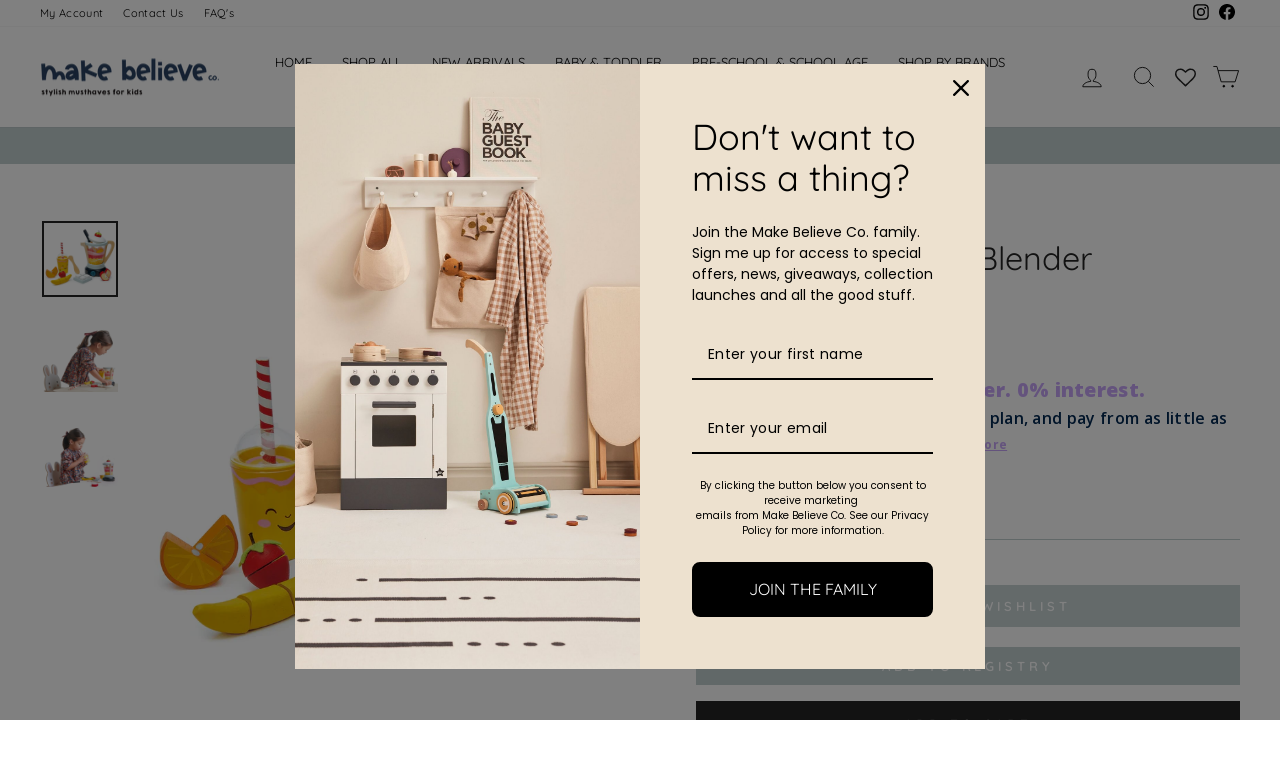

--- FILE ---
content_type: text/html; charset=utf-8
request_url: https://makebelieveco.com/products/tender-leaf-fruity-blender
body_size: 49615
content:
<!doctype html>
<html class="no-js" lang="en" dir="ltr">
<head>
<!-- Global site tag (gtag.js) - Google Analytics -->
<script async src="https://www.googletagmanager.com/gtag/js?id=G-WWWBWSLHKW"></script>
<script>
  window.dataLayer = window.dataLayer || [];
  function gtag(){dataLayer.push(arguments);}
  gtag('js', new Date());

  gtag('config', 'G-WWWBWSLHKW');
  gtag('config', 'AW-10827040373');
</script>  
 
  <meta name="google-site-verification" content="VccM0ubCv3ylDnY_Yc4KQ39-MzNblI_u8N_cFVGhbNo" />
  <meta name="yandex-verification" content="3b3da748d77f1440" />
  <meta name="p:domain_verify" content="35da11130f978cd28819d70f642cc7a5"/>
  <meta charset="utf-8">
  <meta http-equiv="X-UA-Compatible" content="IE=edge,chrome=1">
  <meta name="viewport" content="width=device-width,initial-scale=1">
  <meta name="theme-color" content="#242424">
  <link rel="canonical" href="https://makebelieveco.com/products/tender-leaf-fruity-blender">
  <link rel="preconnect" href="https://cdn.shopify.com">
  <link rel="preconnect" href="https://fonts.shopifycdn.com">
  <link rel="dns-prefetch" href="https://productreviews.shopifycdn.com">
  <link rel="dns-prefetch" href="https://ajax.googleapis.com">
  <link rel="dns-prefetch" href="https://maps.googleapis.com">
  <link rel="dns-prefetch" href="https://maps.gstatic.com"><link rel="shortcut icon" href="//makebelieveco.com/cdn/shop/files/favicon_32x32.png?v=1632734880" type="image/png" /><title>Tender Leaf | Fruity Blender | Make Believe Co.
</title>
<meta name="description" content="One strawberry and banana smoothie coming right up! Cut the fruit with the wooden knife and pop it all into the stylish blender with pourer and pretty printed acetate. Blend a strawberry, apple, banana and orange into a delicious smoothie drink and don’t forget the ice cubes!"><meta property="og:site_name" content="Make Believe Co.">
  <meta property="og:url" content="https://makebelieveco.com/products/tender-leaf-fruity-blender">
  <meta property="og:title" content="Tender Leaf Fruity Blender">
  <meta property="og:type" content="product">
  <meta property="og:description" content="One strawberry and banana smoothie coming right up! Cut the fruit with the wooden knife and pop it all into the stylish blender with pourer and pretty printed acetate. Blend a strawberry, apple, banana and orange into a delicious smoothie drink and don’t forget the ice cubes!"><meta property="og:image" content="http://makebelieveco.com/cdn/shop/products/TL8229-fruity-blender-1.jpg?v=1641762773">
    <meta property="og:image:secure_url" content="https://makebelieveco.com/cdn/shop/products/TL8229-fruity-blender-1.jpg?v=1641762773">
    <meta property="og:image:width" content="1500">
    <meta property="og:image:height" content="1500"><meta name="twitter:site" content="@">
  <meta name="twitter:card" content="summary_large_image">
  <meta name="twitter:title" content="Tender Leaf Fruity Blender">
  <meta name="twitter:description" content="One strawberry and banana smoothie coming right up! Cut the fruit with the wooden knife and pop it all into the stylish blender with pourer and pretty printed acetate. Blend a strawberry, apple, banana and orange into a delicious smoothie drink and don’t forget the ice cubes!">
<style data-shopify>@font-face {
  font-family: Quicksand;
  font-weight: 400;
  font-style: normal;
  font-display: swap;
  src: url("//makebelieveco.com/cdn/fonts/quicksand/quicksand_n4.bf8322a9d1da765aa396ad7b6eeb81930a6214de.woff2") format("woff2"),
       url("//makebelieveco.com/cdn/fonts/quicksand/quicksand_n4.fa4cbd232d3483059e72b11f7239959a64c98426.woff") format("woff");
}

  @font-face {
  font-family: Quicksand;
  font-weight: 400;
  font-style: normal;
  font-display: swap;
  src: url("//makebelieveco.com/cdn/fonts/quicksand/quicksand_n4.bf8322a9d1da765aa396ad7b6eeb81930a6214de.woff2") format("woff2"),
       url("//makebelieveco.com/cdn/fonts/quicksand/quicksand_n4.fa4cbd232d3483059e72b11f7239959a64c98426.woff") format("woff");
}


  @font-face {
  font-family: Quicksand;
  font-weight: 600;
  font-style: normal;
  font-display: swap;
  src: url("//makebelieveco.com/cdn/fonts/quicksand/quicksand_n6.2d744c302b66242b8689223a01c2ae7d363b7b45.woff2") format("woff2"),
       url("//makebelieveco.com/cdn/fonts/quicksand/quicksand_n6.0d771117677705be6acb5844d65cf2b9cbf6ea3d.woff") format("woff");
}

  
  
</style><link href="//makebelieveco.com/cdn/shop/t/17/assets/theme.css?v=74344219391788699461759597890" rel="stylesheet" type="text/css" media="all" />
<style data-shopify>:root {
    --typeHeaderPrimary: Quicksand;
    --typeHeaderFallback: sans-serif;
    --typeHeaderSize: 38px;
    --typeHeaderWeight: 400;
    --typeHeaderLineHeight: 1;
    --typeHeaderSpacing: 0.0em;

    --typeBasePrimary:Quicksand;
    --typeBaseFallback:sans-serif;
    --typeBaseSize: 13px;
    --typeBaseWeight: 400;
    --typeBaseSpacing: 0.025em;
    --typeBaseLineHeight: 1.6;

    --typeCollectionTitle: 18px;

    --iconWeight: 2px;
    --iconLinecaps: miter;

    
      --buttonRadius: 0px;
    

    --colorGridOverlayOpacity: 0.1;
  }

  .placeholder-content {
    background-image: linear-gradient(100deg, #ffffff 40%, #f7f7f7 63%, #ffffff 79%);
  }</style><script>
    document.documentElement.className = document.documentElement.className.replace('no-js', 'js');

    window.theme = window.theme || {};
    theme.routes = {
      home: "/",
      cart: "/cart.js",
      cartPage: "/cart",
      cartAdd: "/cart/add.js",
      cartChange: "/cart/change.js"
    };
    theme.strings = {
      soldOut: "Sold Out",
      unavailable: "Unavailable",
      inStockLabel: "In stock, ready to ship",
      stockLabel: "Low stock - [count] items left",
      willNotShipUntil: "Ready to ship [date]",
      willBeInStockAfter: "Back in stock [date]",
      waitingForStock: "Inventory on the way",
      savePrice: "Save [saved_amount]",
      cartEmpty: "Your cart is currently empty.",
      cartTermsConfirmation: "You must agree with the terms and conditions of sales to check out",
      searchCollections: "Collections:",
      searchPages: "Pages:",
      searchArticles: "Articles:"
    };
    theme.settings = {
      dynamicVariantsEnable: true,
      cartType: "drawer",
      isCustomerTemplate: false,
      moneyFormat: "R {{amount}}",
      saveType: "dollar",
      productImageSize: "natural",
      productImageCover: false,
      predictiveSearch: true,
      predictiveSearchType: "product,article,page,collection",
      quickView: false,
      themeName: 'Impulse',
      themeVersion: "5.0.1"
    };
  </script>

  <script>window.performance && window.performance.mark && window.performance.mark('shopify.content_for_header.start');</script><meta name="google-site-verification" content="61ZFo_KZSC7KVWTEo3I9VYsINOl4rRm1IjNShA8-Zxo">
<meta name="facebook-domain-verification" content="ptp6p4cs1jav4vr2oebnx1bhj8t5jl">
<meta id="shopify-digital-wallet" name="shopify-digital-wallet" content="/58822557896/digital_wallets/dialog">
<link rel="alternate" type="application/json+oembed" href="https://makebelieveco.com/products/tender-leaf-fruity-blender.oembed">
<script async="async" src="/checkouts/internal/preloads.js?locale=en-ZA"></script>
<script id="shopify-features" type="application/json">{"accessToken":"daa4daeaf83e915e64216f3cbaa5fa1e","betas":["rich-media-storefront-analytics"],"domain":"makebelieveco.com","predictiveSearch":true,"shopId":58822557896,"locale":"en"}</script>
<script>var Shopify = Shopify || {};
Shopify.shop = "make-believe-co.myshopify.com";
Shopify.locale = "en";
Shopify.currency = {"active":"ZAR","rate":"1.0"};
Shopify.country = "ZA";
Shopify.theme = {"name":"Impulse 7.2.0","id":132164714696,"schema_name":"Impulse","schema_version":"7.2.0","theme_store_id":null,"role":"main"};
Shopify.theme.handle = "null";
Shopify.theme.style = {"id":null,"handle":null};
Shopify.cdnHost = "makebelieveco.com/cdn";
Shopify.routes = Shopify.routes || {};
Shopify.routes.root = "/";</script>
<script type="module">!function(o){(o.Shopify=o.Shopify||{}).modules=!0}(window);</script>
<script>!function(o){function n(){var o=[];function n(){o.push(Array.prototype.slice.apply(arguments))}return n.q=o,n}var t=o.Shopify=o.Shopify||{};t.loadFeatures=n(),t.autoloadFeatures=n()}(window);</script>
<script id="shop-js-analytics" type="application/json">{"pageType":"product"}</script>
<script defer="defer" async type="module" src="//makebelieveco.com/cdn/shopifycloud/shop-js/modules/v2/client.init-shop-cart-sync_BdyHc3Nr.en.esm.js"></script>
<script defer="defer" async type="module" src="//makebelieveco.com/cdn/shopifycloud/shop-js/modules/v2/chunk.common_Daul8nwZ.esm.js"></script>
<script type="module">
  await import("//makebelieveco.com/cdn/shopifycloud/shop-js/modules/v2/client.init-shop-cart-sync_BdyHc3Nr.en.esm.js");
await import("//makebelieveco.com/cdn/shopifycloud/shop-js/modules/v2/chunk.common_Daul8nwZ.esm.js");

  window.Shopify.SignInWithShop?.initShopCartSync?.({"fedCMEnabled":true,"windoidEnabled":true});

</script>
<script>(function() {
  var isLoaded = false;
  function asyncLoad() {
    if (isLoaded) return;
    isLoaded = true;
    var urls = ["https:\/\/advanced-payment-icons.kalis.no\/shop\/make-believe-co.myshopify.com\/script\/make-believe-co.myshopify.com.js?ver=20231026115019_927743\u0026shop=make-believe-co.myshopify.com"];
    for (var i = 0; i < urls.length; i++) {
      var s = document.createElement('script');
      s.type = 'text/javascript';
      s.async = true;
      s.src = urls[i];
      var x = document.getElementsByTagName('script')[0];
      x.parentNode.insertBefore(s, x);
    }
  };
  if(window.attachEvent) {
    window.attachEvent('onload', asyncLoad);
  } else {
    window.addEventListener('load', asyncLoad, false);
  }
})();</script>
<script id="__st">var __st={"a":58822557896,"offset":7200,"reqid":"ec41705f-40bc-4c3f-a5c3-7062788ad319-1769001740","pageurl":"makebelieveco.com\/products\/tender-leaf-fruity-blender","u":"33578714424e","p":"product","rtyp":"product","rid":7211040866504};</script>
<script>window.ShopifyPaypalV4VisibilityTracking = true;</script>
<script id="captcha-bootstrap">!function(){'use strict';const t='contact',e='account',n='new_comment',o=[[t,t],['blogs',n],['comments',n],[t,'customer']],c=[[e,'customer_login'],[e,'guest_login'],[e,'recover_customer_password'],[e,'create_customer']],r=t=>t.map((([t,e])=>`form[action*='/${t}']:not([data-nocaptcha='true']) input[name='form_type'][value='${e}']`)).join(','),a=t=>()=>t?[...document.querySelectorAll(t)].map((t=>t.form)):[];function s(){const t=[...o],e=r(t);return a(e)}const i='password',u='form_key',d=['recaptcha-v3-token','g-recaptcha-response','h-captcha-response',i],f=()=>{try{return window.sessionStorage}catch{return}},m='__shopify_v',_=t=>t.elements[u];function p(t,e,n=!1){try{const o=window.sessionStorage,c=JSON.parse(o.getItem(e)),{data:r}=function(t){const{data:e,action:n}=t;return t[m]||n?{data:e,action:n}:{data:t,action:n}}(c);for(const[e,n]of Object.entries(r))t.elements[e]&&(t.elements[e].value=n);n&&o.removeItem(e)}catch(o){console.error('form repopulation failed',{error:o})}}const l='form_type',E='cptcha';function T(t){t.dataset[E]=!0}const w=window,h=w.document,L='Shopify',v='ce_forms',y='captcha';let A=!1;((t,e)=>{const n=(g='f06e6c50-85a8-45c8-87d0-21a2b65856fe',I='https://cdn.shopify.com/shopifycloud/storefront-forms-hcaptcha/ce_storefront_forms_captcha_hcaptcha.v1.5.2.iife.js',D={infoText:'Protected by hCaptcha',privacyText:'Privacy',termsText:'Terms'},(t,e,n)=>{const o=w[L][v],c=o.bindForm;if(c)return c(t,g,e,D).then(n);var r;o.q.push([[t,g,e,D],n]),r=I,A||(h.body.append(Object.assign(h.createElement('script'),{id:'captcha-provider',async:!0,src:r})),A=!0)});var g,I,D;w[L]=w[L]||{},w[L][v]=w[L][v]||{},w[L][v].q=[],w[L][y]=w[L][y]||{},w[L][y].protect=function(t,e){n(t,void 0,e),T(t)},Object.freeze(w[L][y]),function(t,e,n,w,h,L){const[v,y,A,g]=function(t,e,n){const i=e?o:[],u=t?c:[],d=[...i,...u],f=r(d),m=r(i),_=r(d.filter((([t,e])=>n.includes(e))));return[a(f),a(m),a(_),s()]}(w,h,L),I=t=>{const e=t.target;return e instanceof HTMLFormElement?e:e&&e.form},D=t=>v().includes(t);t.addEventListener('submit',(t=>{const e=I(t);if(!e)return;const n=D(e)&&!e.dataset.hcaptchaBound&&!e.dataset.recaptchaBound,o=_(e),c=g().includes(e)&&(!o||!o.value);(n||c)&&t.preventDefault(),c&&!n&&(function(t){try{if(!f())return;!function(t){const e=f();if(!e)return;const n=_(t);if(!n)return;const o=n.value;o&&e.removeItem(o)}(t);const e=Array.from(Array(32),(()=>Math.random().toString(36)[2])).join('');!function(t,e){_(t)||t.append(Object.assign(document.createElement('input'),{type:'hidden',name:u})),t.elements[u].value=e}(t,e),function(t,e){const n=f();if(!n)return;const o=[...t.querySelectorAll(`input[type='${i}']`)].map((({name:t})=>t)),c=[...d,...o],r={};for(const[a,s]of new FormData(t).entries())c.includes(a)||(r[a]=s);n.setItem(e,JSON.stringify({[m]:1,action:t.action,data:r}))}(t,e)}catch(e){console.error('failed to persist form',e)}}(e),e.submit())}));const S=(t,e)=>{t&&!t.dataset[E]&&(n(t,e.some((e=>e===t))),T(t))};for(const o of['focusin','change'])t.addEventListener(o,(t=>{const e=I(t);D(e)&&S(e,y())}));const B=e.get('form_key'),M=e.get(l),P=B&&M;t.addEventListener('DOMContentLoaded',(()=>{const t=y();if(P)for(const e of t)e.elements[l].value===M&&p(e,B);[...new Set([...A(),...v().filter((t=>'true'===t.dataset.shopifyCaptcha))])].forEach((e=>S(e,t)))}))}(h,new URLSearchParams(w.location.search),n,t,e,['guest_login'])})(!0,!0)}();</script>
<script integrity="sha256-4kQ18oKyAcykRKYeNunJcIwy7WH5gtpwJnB7kiuLZ1E=" data-source-attribution="shopify.loadfeatures" defer="defer" src="//makebelieveco.com/cdn/shopifycloud/storefront/assets/storefront/load_feature-a0a9edcb.js" crossorigin="anonymous"></script>
<script data-source-attribution="shopify.dynamic_checkout.dynamic.init">var Shopify=Shopify||{};Shopify.PaymentButton=Shopify.PaymentButton||{isStorefrontPortableWallets:!0,init:function(){window.Shopify.PaymentButton.init=function(){};var t=document.createElement("script");t.src="https://makebelieveco.com/cdn/shopifycloud/portable-wallets/latest/portable-wallets.en.js",t.type="module",document.head.appendChild(t)}};
</script>
<script data-source-attribution="shopify.dynamic_checkout.buyer_consent">
  function portableWalletsHideBuyerConsent(e){var t=document.getElementById("shopify-buyer-consent"),n=document.getElementById("shopify-subscription-policy-button");t&&n&&(t.classList.add("hidden"),t.setAttribute("aria-hidden","true"),n.removeEventListener("click",e))}function portableWalletsShowBuyerConsent(e){var t=document.getElementById("shopify-buyer-consent"),n=document.getElementById("shopify-subscription-policy-button");t&&n&&(t.classList.remove("hidden"),t.removeAttribute("aria-hidden"),n.addEventListener("click",e))}window.Shopify?.PaymentButton&&(window.Shopify.PaymentButton.hideBuyerConsent=portableWalletsHideBuyerConsent,window.Shopify.PaymentButton.showBuyerConsent=portableWalletsShowBuyerConsent);
</script>
<script data-source-attribution="shopify.dynamic_checkout.cart.bootstrap">document.addEventListener("DOMContentLoaded",(function(){function t(){return document.querySelector("shopify-accelerated-checkout-cart, shopify-accelerated-checkout")}if(t())Shopify.PaymentButton.init();else{new MutationObserver((function(e,n){t()&&(Shopify.PaymentButton.init(),n.disconnect())})).observe(document.body,{childList:!0,subtree:!0})}}));
</script>

<script>window.performance && window.performance.mark && window.performance.mark('shopify.content_for_header.end');</script>

  <script src="//makebelieveco.com/cdn/shop/t/17/assets/vendor-scripts-v11.js" defer="defer"></script><script src="//makebelieveco.com/cdn/shop/t/17/assets/theme.js?v=179300979641952141081680848900" defer="defer"></script><link href="//makebelieveco.com/cdn/shop/t/17/assets/gang-custom-css-shopify--main.css?v=111603181540343972631680848864" rel="stylesheet" type="text/css" media="all" />
<script>
    var falc = falc || {};
    falc.template = "product";
    falc.customer_id = null;
    falc.product_id = 7211040866504;
    falc.product_name = "Tender Leaf Fruity Blender";
    falc.collection_id = null;
    falc.collection_name = null;
    falc.search_keyword = null;
    falc.shopify_domain = "make-believe-co.myshopify.com";
</script>
 
<!--begin-boost-pfs-filter-css-->
  <link rel="preload stylesheet" href="//makebelieveco.com/cdn/shop/t/17/assets/boost-pfs-instant-search.css?v=145968863963398769471680848864" as="style"><link href="//makebelieveco.com/cdn/shop/t/17/assets/boost-pfs-custom.css?v=69060199387403874171680848864" rel="stylesheet" type="text/css" media="all" />
<style data-id="boost-pfs-style">
    .boost-pfs-filter-option-title-text {font-family: Quicksand;}

   .boost-pfs-filter-tree-v .boost-pfs-filter-option-title-text:before {}
    .boost-pfs-filter-tree-v .boost-pfs-filter-option.boost-pfs-filter-option-collapsed .boost-pfs-filter-option-title-text:before {}
    .boost-pfs-filter-tree-h .boost-pfs-filter-option-title-heading:before {}

    .boost-pfs-filter-refine-by .boost-pfs-filter-option-title h3 {}

    .boost-pfs-filter-option-content .boost-pfs-filter-option-item-list .boost-pfs-filter-option-item button,
    .boost-pfs-filter-option-content .boost-pfs-filter-option-item-list .boost-pfs-filter-option-item .boost-pfs-filter-button,
    .boost-pfs-filter-option-range-amount input,
    .boost-pfs-filter-tree-v .boost-pfs-filter-refine-by .boost-pfs-filter-refine-by-items .refine-by-item,
    .boost-pfs-filter-refine-by-wrapper-v .boost-pfs-filter-refine-by .boost-pfs-filter-refine-by-items .refine-by-item,
    .boost-pfs-filter-refine-by .boost-pfs-filter-option-title,
    .boost-pfs-filter-refine-by .boost-pfs-filter-refine-by-items .refine-by-item>a,
    .boost-pfs-filter-refine-by>span,
    .boost-pfs-filter-clear,
    .boost-pfs-filter-clear-all{}
    .boost-pfs-filter-tree-h .boost-pfs-filter-pc .boost-pfs-filter-refine-by-items .refine-by-item .boost-pfs-filter-clear .refine-by-type,
    .boost-pfs-filter-refine-by-wrapper-h .boost-pfs-filter-pc .boost-pfs-filter-refine-by-items .refine-by-item .boost-pfs-filter-clear .refine-by-type {}

    .boost-pfs-filter-option-multi-level-collections .boost-pfs-filter-option-multi-level-list .boost-pfs-filter-option-item .boost-pfs-filter-button-arrow .boost-pfs-arrow:before,
    .boost-pfs-filter-option-multi-level-tag .boost-pfs-filter-option-multi-level-list .boost-pfs-filter-option-item .boost-pfs-filter-button-arrow .boost-pfs-arrow:before {}

    .boost-pfs-filter-refine-by-wrapper-v .boost-pfs-filter-refine-by .boost-pfs-filter-refine-by-items .refine-by-item .boost-pfs-filter-clear:after,
    .boost-pfs-filter-refine-by-wrapper-v .boost-pfs-filter-refine-by .boost-pfs-filter-refine-by-items .refine-by-item .boost-pfs-filter-clear:before,
    .boost-pfs-filter-tree-v .boost-pfs-filter-refine-by .boost-pfs-filter-refine-by-items .refine-by-item .boost-pfs-filter-clear:after,
    .boost-pfs-filter-tree-v .boost-pfs-filter-refine-by .boost-pfs-filter-refine-by-items .refine-by-item .boost-pfs-filter-clear:before,
    .boost-pfs-filter-refine-by-wrapper-h .boost-pfs-filter-pc .boost-pfs-filter-refine-by-items .refine-by-item .boost-pfs-filter-clear:after,
    .boost-pfs-filter-refine-by-wrapper-h .boost-pfs-filter-pc .boost-pfs-filter-refine-by-items .refine-by-item .boost-pfs-filter-clear:before,
    .boost-pfs-filter-tree-h .boost-pfs-filter-pc .boost-pfs-filter-refine-by-items .refine-by-item .boost-pfs-filter-clear:after,
    .boost-pfs-filter-tree-h .boost-pfs-filter-pc .boost-pfs-filter-refine-by-items .refine-by-item .boost-pfs-filter-clear:before {}
    .boost-pfs-filter-option-range-slider .noUi-value-horizontal {}

    .boost-pfs-filter-tree-mobile-button button,
    .boost-pfs-filter-top-sorting-mobile button {}
    .boost-pfs-filter-top-sorting-mobile button>span:after {}
  </style>
<!--end-boost-pfs-filter-css-->
  
  <script type="application/ld+json">
{
   "@context": "http://schema.org",
   "@type": "WebSite",
   "url": "https://makebelieveco.com/",
   "potentialAction": {
     "@type": "SearchAction",
     "target": "https://makebelieveco.com/search?q={search_term_string}",
     "query-input": "required name=search_term_string"
   }
}
</script>

  <script type="application/ld+json">{
  "@context": "https://schema.org",
  "@type": "BreadcrumbList",
  "itemListElement": [{
    "@type": "ListItem",
    "position": 1,
    "name": "Home",
    "item": "https://makebelieveco.com/"
  }]
}
</script>
  

<script>
    
    
    
    
    var gsf_conversion_data = {page_type : 'product', event : 'view_item', data : {product_data : [{variant_id : 41457543413960, product_id : 7211040866504, name : "Tender Leaf Fruity Blender", price : "1115.00", currency : "ZAR", sku : "TL8229", brand : "Tender Leaf", variant : "Default Title", category : "Toy Cookware"}], total_price : "1115.00", shop_currency : "ZAR"}};
    
</script>
<!-- BEGIN app block: shopify://apps/rt-disable-right-click/blocks/app-embed/1a6da957-7246-46b1-9660-2fac7e573a37 --><script>
  window.roarJs = window.roarJs || {};
  roarJs.ProtectorConfig = {
    metafields: {
      shop: "make-believe-co.myshopify.com",
      settings: {"enabled":"1","only1":"true","param":{"image":"1","text":"1","keyboard":"1","alert":"0","alert_duration":"3","print":"0","legal":"0"},"texts":{"alert":"Content is protected !!","print":"You are not allowed to print preview this page, Thank you.","legal_header":"** LEGAL NOTICE **","legal_footer":"Please exit this area immediately.","legal_body":"All site content, including files, images, video, and written content is the property of Make Believe Co..\r\n\r\nAny attempts to mimic said content, or use it as your own without the direct consent of Make Believe Co. may result in LEGAL ACTION against YOU."},"mobile":{"image":"1","text":"1"}},
      moneyFormat: "R {{amount}}"
    }
  }
</script>

<script src='https://cdn.shopify.com/extensions/019b3f8c-4deb-7edd-a77f-1462a1c4ebfc/protector-2/assets/protector.js' defer></script>


<!-- END app block --><!-- BEGIN app block: shopify://apps/wishlist-hero/blocks/app-embed/a9a5079b-59e8-47cb-b659-ecf1c60b9b72 -->


  <script type="application/json" id="WH-ProductJson-product-template">
    {"id":7211040866504,"title":"Tender Leaf Fruity Blender","handle":"tender-leaf-fruity-blender","description":"\u003cp\u003e\u003cstrong\u003eFruity Blender by Tender Leaf.\u003c\/strong\u003e One strawberry and banana smoothie coming right up!\u003c\/p\u003e\n\u003cp\u003ePretend to be a real smoothie stall with a takeaway style beaker, stripy straw and wooden stirrer. Cut the fruit with the wooden knife and pop it all into the stylish blender with pourer and pretty printed acetate.\u003c\/p\u003e\n\u003cp\u003eBlend a strawberry, apple, banana and orange into a delicious smoothie drink and don’t forget the ice cubes!\u003c\/p\u003e\n\u003cp\u003eThis gorgeous set includes a wooden blender with a transparent illustrated acetate jug and a removable lid, a takeaway beaker with a straw, an ice cube tray with cubes, an apple, orange, banana and strawberry that are in two halves and attach Velcro and a long wooden spoon and knife.\u003c\/p\u003e\n\u003cp\u003eTastefully styled with soft contemporary colours, this blender set is made from sustainable rubberwood and responsibly sourced plywood. Perfectly paired with any of the other goodies from the Tender Leaf kitchen collection or for inspiring our little ones to make healthy eating choices.\u003c\/p\u003e\n\u003cp\u003eSuitable from age 3+\u003c\/p\u003e\n\u003cp\u003e\u003cstrong\u003eKey Features\u003c\/strong\u003e\u003c\/p\u003e\n\u003cul\u003e\n\u003cli\u003eFruity Blender\u003c\/li\u003e\n\u003cli\u003eIncludes a wooden blender with a transparent illustrated acetate jug and a removable lid, a takeaway beaker with a straw, an ice cube tray with 4 cubes, an apple, orange, banana and strawberry that are in two halves and attach Velcro and a long wooden spoon and knife\u003c\/li\u003e\n\u003cli\u003eInspired imaginative play, encourages interactive learning and promotes co-ordination development and social skills\u003c\/li\u003e\n\u003cli\u003eEthically made from sustainably sourced birch plywood and rubberwood\u003c\/li\u003e\n\u003cli\u003eAll pieces are coloured using water-based non-toxic paints\u003c\/li\u003e\n\u003cli\u003eBeautifully made in Indonesia\u003c\/li\u003e\n\u003cli\u003eComplies with rigorous EN-71, ASTM and AS\/NZS ISO safety standards\u003c\/li\u003e\n\u003c\/ul\u003e\n\u003cp\u003e\u003cstrong\u003eLooking for gift ideas?\u003c\/strong\u003e The Fruity Blender by Tender Leaf is the perfect gift for children 3 years and older. Ideal for birthdays, special occasions or simply as a surprise gift.\u003c\/p\u003e\n\u003cp\u003e\u003cstrong\u003eMaterial\u003c\/strong\u003e\u003c\/p\u003e\n\u003cp\u003eWood\u003c\/p\u003e\n\u003cp\u003e\u003cstrong\u003eDimensions\u003c\/strong\u003e\u003c\/p\u003e\n\u003cp\u003eBlender size: 23 x 22 x 22 cm\u003c\/p\u003e\n\u003cp\u003e \u003c\/p\u003e","published_at":"2022-01-09T23:13:26+02:00","created_at":"2022-01-09T23:08:19+02:00","vendor":"Tender Leaf","type":"Toy Cookware","tags":["3-4 year olds","5-6 year olds","Boy","Christmas","Eco-friendly Toys","Girl","Imaginative Play","Neutral","Play Food","Play Kitchens \u0026 Shops","Tender Leaf","Tender Leaf South Africa","Wooden Toys"],"price":111500,"price_min":111500,"price_max":111500,"available":true,"price_varies":false,"compare_at_price":null,"compare_at_price_min":0,"compare_at_price_max":0,"compare_at_price_varies":false,"variants":[{"id":41457543413960,"title":"Default Title","option1":"Default Title","option2":null,"option3":null,"sku":"TL8229","requires_shipping":true,"taxable":true,"featured_image":null,"available":true,"name":"Tender Leaf Fruity Blender","public_title":null,"options":["Default Title"],"price":111500,"weight":807,"compare_at_price":null,"inventory_management":"shopify","barcode":"191856082293","requires_selling_plan":false,"selling_plan_allocations":[]}],"images":["\/\/makebelieveco.com\/cdn\/shop\/products\/TL8229-fruity-blender-1.jpg?v=1641762773","\/\/makebelieveco.com\/cdn\/shop\/products\/TL8229-fruity-blender-4.jpg?v=1641762790","\/\/makebelieveco.com\/cdn\/shop\/products\/TL8229-fruity-blender-3.jpg?v=1641762790"],"featured_image":"\/\/makebelieveco.com\/cdn\/shop\/products\/TL8229-fruity-blender-1.jpg?v=1641762773","options":["Title"],"media":[{"alt":null,"id":24253026533576,"position":1,"preview_image":{"aspect_ratio":1.0,"height":1500,"width":1500,"src":"\/\/makebelieveco.com\/cdn\/shop\/products\/TL8229-fruity-blender-1.jpg?v=1641762773"},"aspect_ratio":1.0,"height":1500,"media_type":"image","src":"\/\/makebelieveco.com\/cdn\/shop\/products\/TL8229-fruity-blender-1.jpg?v=1641762773","width":1500},{"alt":null,"id":24253026599112,"position":2,"preview_image":{"aspect_ratio":1.0,"height":1500,"width":1500,"src":"\/\/makebelieveco.com\/cdn\/shop\/products\/TL8229-fruity-blender-4.jpg?v=1641762790"},"aspect_ratio":1.0,"height":1500,"media_type":"image","src":"\/\/makebelieveco.com\/cdn\/shop\/products\/TL8229-fruity-blender-4.jpg?v=1641762790","width":1500},{"alt":null,"id":24253026566344,"position":3,"preview_image":{"aspect_ratio":1.0,"height":1500,"width":1500,"src":"\/\/makebelieveco.com\/cdn\/shop\/products\/TL8229-fruity-blender-3.jpg?v=1641762790"},"aspect_ratio":1.0,"height":1500,"media_type":"image","src":"\/\/makebelieveco.com\/cdn\/shop\/products\/TL8229-fruity-blender-3.jpg?v=1641762790","width":1500}],"requires_selling_plan":false,"selling_plan_groups":[],"content":"\u003cp\u003e\u003cstrong\u003eFruity Blender by Tender Leaf.\u003c\/strong\u003e One strawberry and banana smoothie coming right up!\u003c\/p\u003e\n\u003cp\u003ePretend to be a real smoothie stall with a takeaway style beaker, stripy straw and wooden stirrer. Cut the fruit with the wooden knife and pop it all into the stylish blender with pourer and pretty printed acetate.\u003c\/p\u003e\n\u003cp\u003eBlend a strawberry, apple, banana and orange into a delicious smoothie drink and don’t forget the ice cubes!\u003c\/p\u003e\n\u003cp\u003eThis gorgeous set includes a wooden blender with a transparent illustrated acetate jug and a removable lid, a takeaway beaker with a straw, an ice cube tray with cubes, an apple, orange, banana and strawberry that are in two halves and attach Velcro and a long wooden spoon and knife.\u003c\/p\u003e\n\u003cp\u003eTastefully styled with soft contemporary colours, this blender set is made from sustainable rubberwood and responsibly sourced plywood. Perfectly paired with any of the other goodies from the Tender Leaf kitchen collection or for inspiring our little ones to make healthy eating choices.\u003c\/p\u003e\n\u003cp\u003eSuitable from age 3+\u003c\/p\u003e\n\u003cp\u003e\u003cstrong\u003eKey Features\u003c\/strong\u003e\u003c\/p\u003e\n\u003cul\u003e\n\u003cli\u003eFruity Blender\u003c\/li\u003e\n\u003cli\u003eIncludes a wooden blender with a transparent illustrated acetate jug and a removable lid, a takeaway beaker with a straw, an ice cube tray with 4 cubes, an apple, orange, banana and strawberry that are in two halves and attach Velcro and a long wooden spoon and knife\u003c\/li\u003e\n\u003cli\u003eInspired imaginative play, encourages interactive learning and promotes co-ordination development and social skills\u003c\/li\u003e\n\u003cli\u003eEthically made from sustainably sourced birch plywood and rubberwood\u003c\/li\u003e\n\u003cli\u003eAll pieces are coloured using water-based non-toxic paints\u003c\/li\u003e\n\u003cli\u003eBeautifully made in Indonesia\u003c\/li\u003e\n\u003cli\u003eComplies with rigorous EN-71, ASTM and AS\/NZS ISO safety standards\u003c\/li\u003e\n\u003c\/ul\u003e\n\u003cp\u003e\u003cstrong\u003eLooking for gift ideas?\u003c\/strong\u003e The Fruity Blender by Tender Leaf is the perfect gift for children 3 years and older. Ideal for birthdays, special occasions or simply as a surprise gift.\u003c\/p\u003e\n\u003cp\u003e\u003cstrong\u003eMaterial\u003c\/strong\u003e\u003c\/p\u003e\n\u003cp\u003eWood\u003c\/p\u003e\n\u003cp\u003e\u003cstrong\u003eDimensions\u003c\/strong\u003e\u003c\/p\u003e\n\u003cp\u003eBlender size: 23 x 22 x 22 cm\u003c\/p\u003e\n\u003cp\u003e \u003c\/p\u003e"}
  </script>

<script type="text/javascript">
  
    window.wishlisthero_buttonProdPageClasses = [];
  
  
    window.wishlisthero_cartDotClasses = [];
  
</script>
<!-- BEGIN app snippet: extraStyles -->

<style>
  .wishlisthero-floating {
    position: absolute;
    top: 5px;
    z-index: 21;
    border-radius: 100%;
    width: fit-content;
    right: 5px;
    left: auto;
    &.wlh-left-btn {
      left: 5px !important;
      right: auto !important;
    }
    &.wlh-right-btn {
      right: 5px !important;
      left: auto !important;
    }
    
  }
  @media(min-width:1300px) {
    .product-item__link.product-item__image--margins .wishlisthero-floating, {
      
        left: 50% !important;
        margin-left: -295px;
      
    }
  }
  .MuiTypography-h1,.MuiTypography-h2,.MuiTypography-h3,.MuiTypography-h4,.MuiTypography-h5,.MuiTypography-h6,.MuiButton-root,.MuiCardHeader-title a {
    font-family: ,  !important;
  }
</style>




<link rel='stylesheet' type='text/css' media='screen' href='https://cdn.shopify.com/extensions/019badc7-12fe-783e-9dfe-907190f91114/wishlist-hero-81/assets/LeftBtn-collection-view.css'>



<!-- END app snippet -->
<!-- BEGIN app snippet: renderAssets -->

  <link rel="preload" href="https://cdn.shopify.com/extensions/019badc7-12fe-783e-9dfe-907190f91114/wishlist-hero-81/assets/Impulse.css" as="style" onload="this.onload=null;this.rel='stylesheet'">
  <noscript><link href="//cdn.shopify.com/extensions/019badc7-12fe-783e-9dfe-907190f91114/wishlist-hero-81/assets/Impulse.css" rel="stylesheet" type="text/css" media="all" /></noscript>
  <script defer src="https://cdn.shopify.com/extensions/019badc7-12fe-783e-9dfe-907190f91114/wishlist-hero-81/assets/Impulse.js"></script>
  <!-- END app snippet -->


<script type="text/javascript">
  try{
  
    var scr_bdl_path = "https://cdn.shopify.com/extensions/019badc7-12fe-783e-9dfe-907190f91114/wishlist-hero-81/assets/bundle2.js";
    window._wh_asset_path = scr_bdl_path.substring(0,scr_bdl_path.lastIndexOf("/")) + "/";
  

  }catch(e){ console.log(e)}
  try{

  
    window.WishListHero_setting = {"ButtonColor":"#c0cecf","IconColor":"rgba(255, 255, 255, 1)","IconType":"Heart","ThrdParty_Trans_active":false,"ButtonTextBeforeAdding":"ADD TO WISHLIST","ButtonTextAfterAdding":"ADDED TO WISHLIST","AnimationAfterAddition":"Blink","ButtonTextAddToCart":"ADD TO CART","ButtonTextOutOfStock":"OUT OF STOCK","ButtonTextAddAllToCart":"ADD ALL TO CART","ButtonTextRemoveAllToCart":"REMOVE ALL FROM WISHLIST","AddedProductNotificationText":"Product added to wishlist successfully","AddedProductToCartNotificationText":"Product added to cart successfully","ViewCartLinkText":"View Cart","SharePopup_TitleText":"Share My wishlist","SharePopup_shareBtnText":"Share wishlist","SharePopup_shareHederText":"Share on Social Networks","SharePopup_shareCopyText":"Or copy Wishlist link to share","SharePopup_shareCancelBtnText":"cancel","SharePopup_shareCopyBtnText":"copy","SharePopup_shareCopiedText":"Copied","SendEMailPopup_BtnText":"send email","SendEMailPopup_FromText":"Your Name","SendEMailPopup_ToText":"To email","SendEMailPopup_BodyText":"Note","SendEMailPopup_SendBtnText":"send","SendEMailPopup_SendNotificationText":"email sent successfully","SendEMailPopup_TitleText":"Send My Wislist via Email","AddProductMessageText":"Are you sure you want to add all items to cart ?","RemoveProductMessageText":"Are you sure you want to remove this item from your wishlist ?","RemoveAllProductMessageText":"Are you sure you want to remove all items from your wishlist ?","RemovedProductNotificationText":"Product removed from wishlist successfully","AddAllOutOfStockProductNotificationText":"There seems to have been an issue adding items to cart, please try again later","RemovePopupOkText":"ok","RemovePopup_HeaderText":"ARE YOU SURE?","ViewWishlistText":"View wishlist","EmptyWishlistText":"there are no items in this wishlist","BuyNowButtonText":"Buy Now","BuyNowButtonColor":"rgb(144, 86, 162)","BuyNowTextButtonColor":"rgb(255, 255, 255)","Wishlist_Title":"MY WISHLIST","WishlistHeaderTitleAlignment":"Left","WishlistProductImageSize":"Normal","PriceColor":"rgb(0, 122, 206)","HeaderFontSize":"30","PriceFontSize":"18","ProductNameFontSize":"16","LaunchPointType":"header_menu","DisplayWishlistAs":"popup_window","DisplayButtonAs":"button_with_icon","PopupSize":"md","ButtonUserConfirmationState":"confirmed","HideAddToCartButton":false,"NoRedirectAfterAddToCart":false,"DisableGuestCustomer":true,"LoginPopupContent":"Please login to save your wishlist across devices.","LoginPopupLoginBtnText":"Login","LoginPopupContentFontSize":"20","NotificationPopupPosition":"right","WishlistButtonTextColor":"rgba(255, 255, 255, 1)","EnableRemoveFromWishlistAfterAddButtonText":"REMOVE FROM WISHLIST","_id":"66240c0ab30762c5f7f6f947","EnableCollection":false,"EnableShare":true,"RemovePowerBy":false,"EnableFBPixel":false,"DisapleApp":false,"FloatPointPossition":"bottom_right","HeartStateToggle":true,"HeaderMenuItemsIndicator":true,"EnableRemoveFromWishlistAfterAdd":true,"Shop":"make-believe-co.myshopify.com","shop":"make-believe-co.myshopify.com","Status":"Active","Plan":"GOLD_PLUS"};
    if(typeof(window.WishListHero_setting_theme_override) != "undefined"){
                                                                                window.WishListHero_setting = {
                                                                                    ...window.WishListHero_setting,
                                                                                    ...window.WishListHero_setting_theme_override
                                                                                };
                                                                            }
                                                                            // Done

  

  }catch(e){ console.error('Error loading config',e); }
</script>


  <script src="https://cdn.shopify.com/extensions/019badc7-12fe-783e-9dfe-907190f91114/wishlist-hero-81/assets/bundle2.js" defer></script>



<script type="text/javascript">
  if (!window.__wishlistHeroArriveScriptLoaded) {
    window.__wishlistHeroArriveScriptLoaded = true;
    function wh_loadScript(scriptUrl) {
      const script = document.createElement('script'); script.src = scriptUrl;
      document.body.appendChild(script);
      return new Promise((res, rej) => { script.onload = function () { res(); }; script.onerror = function () { rej(); } });
    }
  }
  document.addEventListener("DOMContentLoaded", () => {
      wh_loadScript('https://cdn.shopify.com/extensions/019badc7-12fe-783e-9dfe-907190f91114/wishlist-hero-81/assets/arrive.min.js').then(function () {
          document.arrive('.wishlist-hero-custom-button', function (wishlistButton) {
              var ev = new
                  CustomEvent('wishlist-hero-add-to-custom-element', { detail: wishlistButton }); document.dispatchEvent(ev);
          });
      });
  });
</script>


<!-- BEGIN app snippet: TransArray -->
<script>
  window.WLH_reload_translations = function() {
    let _wlh_res = {};
    if (window.WishListHero_setting && window.WishListHero_setting['ThrdParty_Trans_active']) {

      
        

        window.WishListHero_setting["ButtonTextBeforeAdding"] = "";
        _wlh_res["ButtonTextBeforeAdding"] = "";
        

        window.WishListHero_setting["ButtonTextAfterAdding"] = "";
        _wlh_res["ButtonTextAfterAdding"] = "";
        

        window.WishListHero_setting["ButtonTextAddToCart"] = "";
        _wlh_res["ButtonTextAddToCart"] = "";
        

        window.WishListHero_setting["ButtonTextOutOfStock"] = "";
        _wlh_res["ButtonTextOutOfStock"] = "";
        

        window.WishListHero_setting["ButtonTextAddAllToCart"] = "";
        _wlh_res["ButtonTextAddAllToCart"] = "";
        

        window.WishListHero_setting["ButtonTextRemoveAllToCart"] = "";
        _wlh_res["ButtonTextRemoveAllToCart"] = "";
        

        window.WishListHero_setting["AddedProductNotificationText"] = "";
        _wlh_res["AddedProductNotificationText"] = "";
        

        window.WishListHero_setting["AddedProductToCartNotificationText"] = "";
        _wlh_res["AddedProductToCartNotificationText"] = "";
        

        window.WishListHero_setting["ViewCartLinkText"] = "";
        _wlh_res["ViewCartLinkText"] = "";
        

        window.WishListHero_setting["SharePopup_TitleText"] = "";
        _wlh_res["SharePopup_TitleText"] = "";
        

        window.WishListHero_setting["SharePopup_shareBtnText"] = "";
        _wlh_res["SharePopup_shareBtnText"] = "";
        

        window.WishListHero_setting["SharePopup_shareHederText"] = "";
        _wlh_res["SharePopup_shareHederText"] = "";
        

        window.WishListHero_setting["SharePopup_shareCopyText"] = "";
        _wlh_res["SharePopup_shareCopyText"] = "";
        

        window.WishListHero_setting["SharePopup_shareCancelBtnText"] = "";
        _wlh_res["SharePopup_shareCancelBtnText"] = "";
        

        window.WishListHero_setting["SharePopup_shareCopyBtnText"] = "";
        _wlh_res["SharePopup_shareCopyBtnText"] = "";
        

        window.WishListHero_setting["SendEMailPopup_BtnText"] = "";
        _wlh_res["SendEMailPopup_BtnText"] = "";
        

        window.WishListHero_setting["SendEMailPopup_FromText"] = "";
        _wlh_res["SendEMailPopup_FromText"] = "";
        

        window.WishListHero_setting["SendEMailPopup_ToText"] = "";
        _wlh_res["SendEMailPopup_ToText"] = "";
        

        window.WishListHero_setting["SendEMailPopup_BodyText"] = "";
        _wlh_res["SendEMailPopup_BodyText"] = "";
        

        window.WishListHero_setting["SendEMailPopup_SendBtnText"] = "";
        _wlh_res["SendEMailPopup_SendBtnText"] = "";
        

        window.WishListHero_setting["SendEMailPopup_SendNotificationText"] = "";
        _wlh_res["SendEMailPopup_SendNotificationText"] = "";
        

        window.WishListHero_setting["SendEMailPopup_TitleText"] = "";
        _wlh_res["SendEMailPopup_TitleText"] = "";
        

        window.WishListHero_setting["AddProductMessageText"] = "";
        _wlh_res["AddProductMessageText"] = "";
        

        window.WishListHero_setting["RemoveProductMessageText"] = "";
        _wlh_res["RemoveProductMessageText"] = "";
        

        window.WishListHero_setting["RemoveAllProductMessageText"] = "";
        _wlh_res["RemoveAllProductMessageText"] = "";
        

        window.WishListHero_setting["RemovedProductNotificationText"] = "";
        _wlh_res["RemovedProductNotificationText"] = "";
        

        window.WishListHero_setting["AddAllOutOfStockProductNotificationText"] = "";
        _wlh_res["AddAllOutOfStockProductNotificationText"] = "";
        

        window.WishListHero_setting["RemovePopupOkText"] = "";
        _wlh_res["RemovePopupOkText"] = "";
        

        window.WishListHero_setting["RemovePopup_HeaderText"] = "";
        _wlh_res["RemovePopup_HeaderText"] = "";
        

        window.WishListHero_setting["ViewWishlistText"] = "";
        _wlh_res["ViewWishlistText"] = "";
        

        window.WishListHero_setting["EmptyWishlistText"] = "";
        _wlh_res["EmptyWishlistText"] = "";
        

        window.WishListHero_setting["BuyNowButtonText"] = "";
        _wlh_res["BuyNowButtonText"] = "";
        

        window.WishListHero_setting["Wishlist_Title"] = "";
        _wlh_res["Wishlist_Title"] = "";
        

        window.WishListHero_setting["LoginPopupContent"] = "";
        _wlh_res["LoginPopupContent"] = "";
        

        window.WishListHero_setting["LoginPopupLoginBtnText"] = "";
        _wlh_res["LoginPopupLoginBtnText"] = "";
        

        window.WishListHero_setting["EnableRemoveFromWishlistAfterAddButtonText"] = "";
        _wlh_res["EnableRemoveFromWishlistAfterAddButtonText"] = "";
        

        window.WishListHero_setting["LowStockEmailSubject"] = "";
        _wlh_res["LowStockEmailSubject"] = "";
        

        window.WishListHero_setting["OnSaleEmailSubject"] = "";
        _wlh_res["OnSaleEmailSubject"] = "";
        

        window.WishListHero_setting["SharePopup_shareCopiedText"] = "";
        _wlh_res["SharePopup_shareCopiedText"] = "";
    }
    return _wlh_res;
  }
  window.WLH_reload_translations();
</script><!-- END app snippet -->

<!-- END app block --><script src="https://cdn.shopify.com/extensions/019b8d54-2388-79d8-becc-d32a3afe2c7a/omnisend-50/assets/omnisend-in-shop.js" type="text/javascript" defer="defer"></script>
<link href="https://cdn.shopify.com/extensions/019b3f8c-4deb-7edd-a77f-1462a1c4ebfc/protector-2/assets/protector.css" rel="stylesheet" type="text/css" media="all">
<link href="https://monorail-edge.shopifysvc.com" rel="dns-prefetch">
<script>(function(){if ("sendBeacon" in navigator && "performance" in window) {try {var session_token_from_headers = performance.getEntriesByType('navigation')[0].serverTiming.find(x => x.name == '_s').description;} catch {var session_token_from_headers = undefined;}var session_cookie_matches = document.cookie.match(/_shopify_s=([^;]*)/);var session_token_from_cookie = session_cookie_matches && session_cookie_matches.length === 2 ? session_cookie_matches[1] : "";var session_token = session_token_from_headers || session_token_from_cookie || "";function handle_abandonment_event(e) {var entries = performance.getEntries().filter(function(entry) {return /monorail-edge.shopifysvc.com/.test(entry.name);});if (!window.abandonment_tracked && entries.length === 0) {window.abandonment_tracked = true;var currentMs = Date.now();var navigation_start = performance.timing.navigationStart;var payload = {shop_id: 58822557896,url: window.location.href,navigation_start,duration: currentMs - navigation_start,session_token,page_type: "product"};window.navigator.sendBeacon("https://monorail-edge.shopifysvc.com/v1/produce", JSON.stringify({schema_id: "online_store_buyer_site_abandonment/1.1",payload: payload,metadata: {event_created_at_ms: currentMs,event_sent_at_ms: currentMs}}));}}window.addEventListener('pagehide', handle_abandonment_event);}}());</script>
<script id="web-pixels-manager-setup">(function e(e,d,r,n,o){if(void 0===o&&(o={}),!Boolean(null===(a=null===(i=window.Shopify)||void 0===i?void 0:i.analytics)||void 0===a?void 0:a.replayQueue)){var i,a;window.Shopify=window.Shopify||{};var t=window.Shopify;t.analytics=t.analytics||{};var s=t.analytics;s.replayQueue=[],s.publish=function(e,d,r){return s.replayQueue.push([e,d,r]),!0};try{self.performance.mark("wpm:start")}catch(e){}var l=function(){var e={modern:/Edge?\/(1{2}[4-9]|1[2-9]\d|[2-9]\d{2}|\d{4,})\.\d+(\.\d+|)|Firefox\/(1{2}[4-9]|1[2-9]\d|[2-9]\d{2}|\d{4,})\.\d+(\.\d+|)|Chrom(ium|e)\/(9{2}|\d{3,})\.\d+(\.\d+|)|(Maci|X1{2}).+ Version\/(15\.\d+|(1[6-9]|[2-9]\d|\d{3,})\.\d+)([,.]\d+|)( \(\w+\)|)( Mobile\/\w+|) Safari\/|Chrome.+OPR\/(9{2}|\d{3,})\.\d+\.\d+|(CPU[ +]OS|iPhone[ +]OS|CPU[ +]iPhone|CPU IPhone OS|CPU iPad OS)[ +]+(15[._]\d+|(1[6-9]|[2-9]\d|\d{3,})[._]\d+)([._]\d+|)|Android:?[ /-](13[3-9]|1[4-9]\d|[2-9]\d{2}|\d{4,})(\.\d+|)(\.\d+|)|Android.+Firefox\/(13[5-9]|1[4-9]\d|[2-9]\d{2}|\d{4,})\.\d+(\.\d+|)|Android.+Chrom(ium|e)\/(13[3-9]|1[4-9]\d|[2-9]\d{2}|\d{4,})\.\d+(\.\d+|)|SamsungBrowser\/([2-9]\d|\d{3,})\.\d+/,legacy:/Edge?\/(1[6-9]|[2-9]\d|\d{3,})\.\d+(\.\d+|)|Firefox\/(5[4-9]|[6-9]\d|\d{3,})\.\d+(\.\d+|)|Chrom(ium|e)\/(5[1-9]|[6-9]\d|\d{3,})\.\d+(\.\d+|)([\d.]+$|.*Safari\/(?![\d.]+ Edge\/[\d.]+$))|(Maci|X1{2}).+ Version\/(10\.\d+|(1[1-9]|[2-9]\d|\d{3,})\.\d+)([,.]\d+|)( \(\w+\)|)( Mobile\/\w+|) Safari\/|Chrome.+OPR\/(3[89]|[4-9]\d|\d{3,})\.\d+\.\d+|(CPU[ +]OS|iPhone[ +]OS|CPU[ +]iPhone|CPU IPhone OS|CPU iPad OS)[ +]+(10[._]\d+|(1[1-9]|[2-9]\d|\d{3,})[._]\d+)([._]\d+|)|Android:?[ /-](13[3-9]|1[4-9]\d|[2-9]\d{2}|\d{4,})(\.\d+|)(\.\d+|)|Mobile Safari.+OPR\/([89]\d|\d{3,})\.\d+\.\d+|Android.+Firefox\/(13[5-9]|1[4-9]\d|[2-9]\d{2}|\d{4,})\.\d+(\.\d+|)|Android.+Chrom(ium|e)\/(13[3-9]|1[4-9]\d|[2-9]\d{2}|\d{4,})\.\d+(\.\d+|)|Android.+(UC? ?Browser|UCWEB|U3)[ /]?(15\.([5-9]|\d{2,})|(1[6-9]|[2-9]\d|\d{3,})\.\d+)\.\d+|SamsungBrowser\/(5\.\d+|([6-9]|\d{2,})\.\d+)|Android.+MQ{2}Browser\/(14(\.(9|\d{2,})|)|(1[5-9]|[2-9]\d|\d{3,})(\.\d+|))(\.\d+|)|K[Aa][Ii]OS\/(3\.\d+|([4-9]|\d{2,})\.\d+)(\.\d+|)/},d=e.modern,r=e.legacy,n=navigator.userAgent;return n.match(d)?"modern":n.match(r)?"legacy":"unknown"}(),u="modern"===l?"modern":"legacy",c=(null!=n?n:{modern:"",legacy:""})[u],f=function(e){return[e.baseUrl,"/wpm","/b",e.hashVersion,"modern"===e.buildTarget?"m":"l",".js"].join("")}({baseUrl:d,hashVersion:r,buildTarget:u}),m=function(e){var d=e.version,r=e.bundleTarget,n=e.surface,o=e.pageUrl,i=e.monorailEndpoint;return{emit:function(e){var a=e.status,t=e.errorMsg,s=(new Date).getTime(),l=JSON.stringify({metadata:{event_sent_at_ms:s},events:[{schema_id:"web_pixels_manager_load/3.1",payload:{version:d,bundle_target:r,page_url:o,status:a,surface:n,error_msg:t},metadata:{event_created_at_ms:s}}]});if(!i)return console&&console.warn&&console.warn("[Web Pixels Manager] No Monorail endpoint provided, skipping logging."),!1;try{return self.navigator.sendBeacon.bind(self.navigator)(i,l)}catch(e){}var u=new XMLHttpRequest;try{return u.open("POST",i,!0),u.setRequestHeader("Content-Type","text/plain"),u.send(l),!0}catch(e){return console&&console.warn&&console.warn("[Web Pixels Manager] Got an unhandled error while logging to Monorail."),!1}}}}({version:r,bundleTarget:l,surface:e.surface,pageUrl:self.location.href,monorailEndpoint:e.monorailEndpoint});try{o.browserTarget=l,function(e){var d=e.src,r=e.async,n=void 0===r||r,o=e.onload,i=e.onerror,a=e.sri,t=e.scriptDataAttributes,s=void 0===t?{}:t,l=document.createElement("script"),u=document.querySelector("head"),c=document.querySelector("body");if(l.async=n,l.src=d,a&&(l.integrity=a,l.crossOrigin="anonymous"),s)for(var f in s)if(Object.prototype.hasOwnProperty.call(s,f))try{l.dataset[f]=s[f]}catch(e){}if(o&&l.addEventListener("load",o),i&&l.addEventListener("error",i),u)u.appendChild(l);else{if(!c)throw new Error("Did not find a head or body element to append the script");c.appendChild(l)}}({src:f,async:!0,onload:function(){if(!function(){var e,d;return Boolean(null===(d=null===(e=window.Shopify)||void 0===e?void 0:e.analytics)||void 0===d?void 0:d.initialized)}()){var d=window.webPixelsManager.init(e)||void 0;if(d){var r=window.Shopify.analytics;r.replayQueue.forEach((function(e){var r=e[0],n=e[1],o=e[2];d.publishCustomEvent(r,n,o)})),r.replayQueue=[],r.publish=d.publishCustomEvent,r.visitor=d.visitor,r.initialized=!0}}},onerror:function(){return m.emit({status:"failed",errorMsg:"".concat(f," has failed to load")})},sri:function(e){var d=/^sha384-[A-Za-z0-9+/=]+$/;return"string"==typeof e&&d.test(e)}(c)?c:"",scriptDataAttributes:o}),m.emit({status:"loading"})}catch(e){m.emit({status:"failed",errorMsg:(null==e?void 0:e.message)||"Unknown error"})}}})({shopId: 58822557896,storefrontBaseUrl: "https://makebelieveco.com",extensionsBaseUrl: "https://extensions.shopifycdn.com/cdn/shopifycloud/web-pixels-manager",monorailEndpoint: "https://monorail-edge.shopifysvc.com/unstable/produce_batch",surface: "storefront-renderer",enabledBetaFlags: ["2dca8a86"],webPixelsConfigList: [{"id":"648806600","configuration":"{\"pid\":\"awaWWcA0rCsLyEubBb242uOI4v9TCF6OwuGeKa0aNl4=\"}","eventPayloadVersion":"v1","runtimeContext":"STRICT","scriptVersion":"04306dedabeddadf854cdadeaf48c82c","type":"APP","apiClientId":31271321601,"privacyPurposes":["ANALYTICS","MARKETING","SALE_OF_DATA"],"dataSharingAdjustments":{"protectedCustomerApprovalScopes":["read_customer_address","read_customer_email","read_customer_name","read_customer_personal_data","read_customer_phone"]}},{"id":"454328520","configuration":"{\"config\":\"{\\\"pixel_id\\\":\\\"G-WWWBWSLHKW\\\",\\\"target_country\\\":\\\"ZA\\\",\\\"gtag_events\\\":[{\\\"type\\\":\\\"search\\\",\\\"action_label\\\":[\\\"G-WWWBWSLHKW\\\",\\\"AW-10827040373\\\/10JYCKWB3IoDEPWM3qoo\\\"]},{\\\"type\\\":\\\"begin_checkout\\\",\\\"action_label\\\":[\\\"G-WWWBWSLHKW\\\",\\\"AW-10827040373\\\/OEi-CKKB3IoDEPWM3qoo\\\"]},{\\\"type\\\":\\\"view_item\\\",\\\"action_label\\\":[\\\"G-WWWBWSLHKW\\\",\\\"AW-10827040373\\\/5ULHCJyB3IoDEPWM3qoo\\\",\\\"MC-ZDE0PBXKNY\\\"]},{\\\"type\\\":\\\"purchase\\\",\\\"action_label\\\":[\\\"G-WWWBWSLHKW\\\",\\\"AW-10827040373\\\/HQZbCJmB3IoDEPWM3qoo\\\",\\\"MC-ZDE0PBXKNY\\\"]},{\\\"type\\\":\\\"page_view\\\",\\\"action_label\\\":[\\\"G-WWWBWSLHKW\\\",\\\"AW-10827040373\\\/dm9mCJaB3IoDEPWM3qoo\\\",\\\"MC-ZDE0PBXKNY\\\"]},{\\\"type\\\":\\\"add_payment_info\\\",\\\"action_label\\\":[\\\"G-WWWBWSLHKW\\\",\\\"AW-10827040373\\\/JzZ2CKiB3IoDEPWM3qoo\\\"]},{\\\"type\\\":\\\"add_to_cart\\\",\\\"action_label\\\":[\\\"G-WWWBWSLHKW\\\",\\\"AW-10827040373\\\/9rBWCJ-B3IoDEPWM3qoo\\\"]}],\\\"enable_monitoring_mode\\\":false}\"}","eventPayloadVersion":"v1","runtimeContext":"OPEN","scriptVersion":"b2a88bafab3e21179ed38636efcd8a93","type":"APP","apiClientId":1780363,"privacyPurposes":[],"dataSharingAdjustments":{"protectedCustomerApprovalScopes":["read_customer_address","read_customer_email","read_customer_name","read_customer_personal_data","read_customer_phone"]}},{"id":"137593032","configuration":"{\"pixel_id\":\"371213960233748\",\"pixel_type\":\"facebook_pixel\",\"metaapp_system_user_token\":\"-\"}","eventPayloadVersion":"v1","runtimeContext":"OPEN","scriptVersion":"ca16bc87fe92b6042fbaa3acc2fbdaa6","type":"APP","apiClientId":2329312,"privacyPurposes":["ANALYTICS","MARKETING","SALE_OF_DATA"],"dataSharingAdjustments":{"protectedCustomerApprovalScopes":["read_customer_address","read_customer_email","read_customer_name","read_customer_personal_data","read_customer_phone"]}},{"id":"110198984","configuration":"{\"apiURL\":\"https:\/\/api.omnisend.com\",\"appURL\":\"https:\/\/app.omnisend.com\",\"brandID\":\"61523dd1bbec3a001b350b96\",\"trackingURL\":\"https:\/\/wt.omnisendlink.com\"}","eventPayloadVersion":"v1","runtimeContext":"STRICT","scriptVersion":"aa9feb15e63a302383aa48b053211bbb","type":"APP","apiClientId":186001,"privacyPurposes":["ANALYTICS","MARKETING","SALE_OF_DATA"],"dataSharingAdjustments":{"protectedCustomerApprovalScopes":["read_customer_address","read_customer_email","read_customer_name","read_customer_personal_data","read_customer_phone"]}},{"id":"shopify-app-pixel","configuration":"{}","eventPayloadVersion":"v1","runtimeContext":"STRICT","scriptVersion":"0450","apiClientId":"shopify-pixel","type":"APP","privacyPurposes":["ANALYTICS","MARKETING"]},{"id":"shopify-custom-pixel","eventPayloadVersion":"v1","runtimeContext":"LAX","scriptVersion":"0450","apiClientId":"shopify-pixel","type":"CUSTOM","privacyPurposes":["ANALYTICS","MARKETING"]}],isMerchantRequest: false,initData: {"shop":{"name":"Make Believe Co.","paymentSettings":{"currencyCode":"ZAR"},"myshopifyDomain":"make-believe-co.myshopify.com","countryCode":"ZA","storefrontUrl":"https:\/\/makebelieveco.com"},"customer":null,"cart":null,"checkout":null,"productVariants":[{"price":{"amount":1115.0,"currencyCode":"ZAR"},"product":{"title":"Tender Leaf Fruity Blender","vendor":"Tender Leaf","id":"7211040866504","untranslatedTitle":"Tender Leaf Fruity Blender","url":"\/products\/tender-leaf-fruity-blender","type":"Toy Cookware"},"id":"41457543413960","image":{"src":"\/\/makebelieveco.com\/cdn\/shop\/products\/TL8229-fruity-blender-1.jpg?v=1641762773"},"sku":"TL8229","title":"Default Title","untranslatedTitle":"Default Title"}],"purchasingCompany":null},},"https://makebelieveco.com/cdn","fcfee988w5aeb613cpc8e4bc33m6693e112",{"modern":"","legacy":""},{"shopId":"58822557896","storefrontBaseUrl":"https:\/\/makebelieveco.com","extensionBaseUrl":"https:\/\/extensions.shopifycdn.com\/cdn\/shopifycloud\/web-pixels-manager","surface":"storefront-renderer","enabledBetaFlags":"[\"2dca8a86\"]","isMerchantRequest":"false","hashVersion":"fcfee988w5aeb613cpc8e4bc33m6693e112","publish":"custom","events":"[[\"page_viewed\",{}],[\"product_viewed\",{\"productVariant\":{\"price\":{\"amount\":1115.0,\"currencyCode\":\"ZAR\"},\"product\":{\"title\":\"Tender Leaf Fruity Blender\",\"vendor\":\"Tender Leaf\",\"id\":\"7211040866504\",\"untranslatedTitle\":\"Tender Leaf Fruity Blender\",\"url\":\"\/products\/tender-leaf-fruity-blender\",\"type\":\"Toy Cookware\"},\"id\":\"41457543413960\",\"image\":{\"src\":\"\/\/makebelieveco.com\/cdn\/shop\/products\/TL8229-fruity-blender-1.jpg?v=1641762773\"},\"sku\":\"TL8229\",\"title\":\"Default Title\",\"untranslatedTitle\":\"Default Title\"}}]]"});</script><script>
  window.ShopifyAnalytics = window.ShopifyAnalytics || {};
  window.ShopifyAnalytics.meta = window.ShopifyAnalytics.meta || {};
  window.ShopifyAnalytics.meta.currency = 'ZAR';
  var meta = {"product":{"id":7211040866504,"gid":"gid:\/\/shopify\/Product\/7211040866504","vendor":"Tender Leaf","type":"Toy Cookware","handle":"tender-leaf-fruity-blender","variants":[{"id":41457543413960,"price":111500,"name":"Tender Leaf Fruity Blender","public_title":null,"sku":"TL8229"}],"remote":false},"page":{"pageType":"product","resourceType":"product","resourceId":7211040866504,"requestId":"ec41705f-40bc-4c3f-a5c3-7062788ad319-1769001740"}};
  for (var attr in meta) {
    window.ShopifyAnalytics.meta[attr] = meta[attr];
  }
</script>
<script class="analytics">
  (function () {
    var customDocumentWrite = function(content) {
      var jquery = null;

      if (window.jQuery) {
        jquery = window.jQuery;
      } else if (window.Checkout && window.Checkout.$) {
        jquery = window.Checkout.$;
      }

      if (jquery) {
        jquery('body').append(content);
      }
    };

    var hasLoggedConversion = function(token) {
      if (token) {
        return document.cookie.indexOf('loggedConversion=' + token) !== -1;
      }
      return false;
    }

    var setCookieIfConversion = function(token) {
      if (token) {
        var twoMonthsFromNow = new Date(Date.now());
        twoMonthsFromNow.setMonth(twoMonthsFromNow.getMonth() + 2);

        document.cookie = 'loggedConversion=' + token + '; expires=' + twoMonthsFromNow;
      }
    }

    var trekkie = window.ShopifyAnalytics.lib = window.trekkie = window.trekkie || [];
    if (trekkie.integrations) {
      return;
    }
    trekkie.methods = [
      'identify',
      'page',
      'ready',
      'track',
      'trackForm',
      'trackLink'
    ];
    trekkie.factory = function(method) {
      return function() {
        var args = Array.prototype.slice.call(arguments);
        args.unshift(method);
        trekkie.push(args);
        return trekkie;
      };
    };
    for (var i = 0; i < trekkie.methods.length; i++) {
      var key = trekkie.methods[i];
      trekkie[key] = trekkie.factory(key);
    }
    trekkie.load = function(config) {
      trekkie.config = config || {};
      trekkie.config.initialDocumentCookie = document.cookie;
      var first = document.getElementsByTagName('script')[0];
      var script = document.createElement('script');
      script.type = 'text/javascript';
      script.onerror = function(e) {
        var scriptFallback = document.createElement('script');
        scriptFallback.type = 'text/javascript';
        scriptFallback.onerror = function(error) {
                var Monorail = {
      produce: function produce(monorailDomain, schemaId, payload) {
        var currentMs = new Date().getTime();
        var event = {
          schema_id: schemaId,
          payload: payload,
          metadata: {
            event_created_at_ms: currentMs,
            event_sent_at_ms: currentMs
          }
        };
        return Monorail.sendRequest("https://" + monorailDomain + "/v1/produce", JSON.stringify(event));
      },
      sendRequest: function sendRequest(endpointUrl, payload) {
        // Try the sendBeacon API
        if (window && window.navigator && typeof window.navigator.sendBeacon === 'function' && typeof window.Blob === 'function' && !Monorail.isIos12()) {
          var blobData = new window.Blob([payload], {
            type: 'text/plain'
          });

          if (window.navigator.sendBeacon(endpointUrl, blobData)) {
            return true;
          } // sendBeacon was not successful

        } // XHR beacon

        var xhr = new XMLHttpRequest();

        try {
          xhr.open('POST', endpointUrl);
          xhr.setRequestHeader('Content-Type', 'text/plain');
          xhr.send(payload);
        } catch (e) {
          console.log(e);
        }

        return false;
      },
      isIos12: function isIos12() {
        return window.navigator.userAgent.lastIndexOf('iPhone; CPU iPhone OS 12_') !== -1 || window.navigator.userAgent.lastIndexOf('iPad; CPU OS 12_') !== -1;
      }
    };
    Monorail.produce('monorail-edge.shopifysvc.com',
      'trekkie_storefront_load_errors/1.1',
      {shop_id: 58822557896,
      theme_id: 132164714696,
      app_name: "storefront",
      context_url: window.location.href,
      source_url: "//makebelieveco.com/cdn/s/trekkie.storefront.cd680fe47e6c39ca5d5df5f0a32d569bc48c0f27.min.js"});

        };
        scriptFallback.async = true;
        scriptFallback.src = '//makebelieveco.com/cdn/s/trekkie.storefront.cd680fe47e6c39ca5d5df5f0a32d569bc48c0f27.min.js';
        first.parentNode.insertBefore(scriptFallback, first);
      };
      script.async = true;
      script.src = '//makebelieveco.com/cdn/s/trekkie.storefront.cd680fe47e6c39ca5d5df5f0a32d569bc48c0f27.min.js';
      first.parentNode.insertBefore(script, first);
    };
    trekkie.load(
      {"Trekkie":{"appName":"storefront","development":false,"defaultAttributes":{"shopId":58822557896,"isMerchantRequest":null,"themeId":132164714696,"themeCityHash":"1011115049542710313","contentLanguage":"en","currency":"ZAR","eventMetadataId":"dfd0696d-4a4e-43e9-a980-28aaf35c0600"},"isServerSideCookieWritingEnabled":true,"monorailRegion":"shop_domain","enabledBetaFlags":["65f19447"]},"Session Attribution":{},"S2S":{"facebookCapiEnabled":true,"source":"trekkie-storefront-renderer","apiClientId":580111}}
    );

    var loaded = false;
    trekkie.ready(function() {
      if (loaded) return;
      loaded = true;

      window.ShopifyAnalytics.lib = window.trekkie;

      var originalDocumentWrite = document.write;
      document.write = customDocumentWrite;
      try { window.ShopifyAnalytics.merchantGoogleAnalytics.call(this); } catch(error) {};
      document.write = originalDocumentWrite;

      window.ShopifyAnalytics.lib.page(null,{"pageType":"product","resourceType":"product","resourceId":7211040866504,"requestId":"ec41705f-40bc-4c3f-a5c3-7062788ad319-1769001740","shopifyEmitted":true});

      var match = window.location.pathname.match(/checkouts\/(.+)\/(thank_you|post_purchase)/)
      var token = match? match[1]: undefined;
      if (!hasLoggedConversion(token)) {
        setCookieIfConversion(token);
        window.ShopifyAnalytics.lib.track("Viewed Product",{"currency":"ZAR","variantId":41457543413960,"productId":7211040866504,"productGid":"gid:\/\/shopify\/Product\/7211040866504","name":"Tender Leaf Fruity Blender","price":"1115.00","sku":"TL8229","brand":"Tender Leaf","variant":null,"category":"Toy Cookware","nonInteraction":true,"remote":false},undefined,undefined,{"shopifyEmitted":true});
      window.ShopifyAnalytics.lib.track("monorail:\/\/trekkie_storefront_viewed_product\/1.1",{"currency":"ZAR","variantId":41457543413960,"productId":7211040866504,"productGid":"gid:\/\/shopify\/Product\/7211040866504","name":"Tender Leaf Fruity Blender","price":"1115.00","sku":"TL8229","brand":"Tender Leaf","variant":null,"category":"Toy Cookware","nonInteraction":true,"remote":false,"referer":"https:\/\/makebelieveco.com\/products\/tender-leaf-fruity-blender"});
      }
    });


        var eventsListenerScript = document.createElement('script');
        eventsListenerScript.async = true;
        eventsListenerScript.src = "//makebelieveco.com/cdn/shopifycloud/storefront/assets/shop_events_listener-3da45d37.js";
        document.getElementsByTagName('head')[0].appendChild(eventsListenerScript);

})();</script>
<script
  defer
  src="https://makebelieveco.com/cdn/shopifycloud/perf-kit/shopify-perf-kit-3.0.4.min.js"
  data-application="storefront-renderer"
  data-shop-id="58822557896"
  data-render-region="gcp-us-central1"
  data-page-type="product"
  data-theme-instance-id="132164714696"
  data-theme-name="Impulse"
  data-theme-version="7.2.0"
  data-monorail-region="shop_domain"
  data-resource-timing-sampling-rate="10"
  data-shs="true"
  data-shs-beacon="true"
  data-shs-export-with-fetch="true"
  data-shs-logs-sample-rate="1"
  data-shs-beacon-endpoint="https://makebelieveco.com/api/collect"
></script>
</head>
  <link href="//makebelieveco.com/cdn/shop/t/17/assets/socialshopwave-custom.css?v=151745089665184765151680848864" rel="stylesheet" type="text/css" media="all" />

<body class="template-product" data-center-text="true" data-button_style="square" data-type_header_capitalize="false" data-type_headers_align_text="true" data-type_product_capitalize="true" data-swatch_style="square" >
  
  <script>
  	window.sswLoadNewJq = true;
  </script>
  
  <a class="in-page-link visually-hidden skip-link" href="#MainContent">Skip to content</a>

  <div id="PageContainer" class="page-container">
    <div class="transition-body"><!-- BEGIN sections: header-group -->
<div id="shopify-section-sections--16032950452424__header" class="shopify-section shopify-section-group-header-group">

<div id="NavDrawer" class="drawer drawer--right">
  <div class="drawer__contents">
    <div class="drawer__fixed-header">
      <div class="drawer__header appear-animation appear-delay-1">
        <div class="h2 drawer__title"></div>
        <div class="drawer__close">
          <button type="button" class="drawer__close-button js-drawer-close">
            <svg aria-hidden="true" focusable="false" role="presentation" class="icon icon-close" viewBox="0 0 64 64"><path d="M19 17.61l27.12 27.13m0-27.12L19 44.74"/></svg>
            <span class="icon__fallback-text">Close menu</span>
          </button>
        </div>
      </div>
    </div>
    <div class="drawer__scrollable">
      <ul class="mobile-nav mobile-nav--heading-style" role="navigation" aria-label="Primary"><li class="mobile-nav__item appear-animation appear-delay-2"><a href="/" class="mobile-nav__link mobile-nav__link--top-level">Home</a></li><li class="mobile-nav__item appear-animation appear-delay-3"><div class="mobile-nav__has-sublist"><a href="/collections/all"
                    class="mobile-nav__link mobile-nav__link--top-level"
                    id="Label-collections-all2"
                    >
                    Shop All
                  </a>
                  <div class="mobile-nav__toggle">
                    <button type="button"
                      aria-controls="Linklist-collections-all2"
                      aria-labelledby="Label-collections-all2"
                      class="collapsible-trigger collapsible--auto-height"><span class="collapsible-trigger__icon collapsible-trigger__icon--open" role="presentation">
  <svg aria-hidden="true" focusable="false" role="presentation" class="icon icon--wide icon-chevron-down" viewBox="0 0 28 16"><path d="M1.57 1.59l12.76 12.77L27.1 1.59" stroke-width="2" stroke="#000" fill="none" fill-rule="evenodd"/></svg>
</span>
</button>
                  </div></div><div id="Linklist-collections-all2"
                class="mobile-nav__sublist collapsible-content collapsible-content--all"
                >
                <div class="collapsible-content__inner">
                  <ul class="mobile-nav__sublist"><li class="mobile-nav__item">
                        <div class="mobile-nav__child-item"><button type="button"
                            aria-controls="Sublinklist-collections-all2-1"
                            class="mobile-nav__link--button collapsible-trigger">
                              <span class="mobile-nav__faux-link">Shop By</span><span class="collapsible-trigger__icon collapsible-trigger__icon--circle collapsible-trigger__icon--open" role="presentation">
  <svg aria-hidden="true" focusable="false" role="presentation" class="icon icon--wide icon-chevron-down" viewBox="0 0 28 16"><path d="M1.57 1.59l12.76 12.77L27.1 1.59" stroke-width="2" stroke="#000" fill="none" fill-rule="evenodd"/></svg>
</span>
</button></div><div
                            id="Sublinklist-collections-all2-1"
                            aria-labelledby="Sublabel-1"
                            class="mobile-nav__sublist collapsible-content collapsible-content--all"
                            >
                            <div class="collapsible-content__inner">
                              <ul class="mobile-nav__grandchildlist"><li class="mobile-nav__item">
                                    <a href="/products/gift-card" class="mobile-nav__link">
                                      Gift Cards
                                    </a>
                                  </li><li class="mobile-nav__item">
                                    <a href="/pages/shop-instagram" class="mobile-nav__link">
                                      Instashop
                                    </a>
                                  </li><li class="mobile-nav__item">
                                    <a href="/collections/outlet" class="mobile-nav__link">
                                      Outlet Sale 🛍️
                                    </a>
                                  </li><li class="mobile-nav__item">
                                    <a href="/pages/the-lego-store" class="mobile-nav__link">
                                      The LEGO® Store
                                    </a>
                                  </li><li class="mobile-nav__item">
                                    <a href="/collections/maileg" class="mobile-nav__link">
                                      Trending
                                    </a>
                                  </li></ul>
                            </div>
                          </div></li><li class="mobile-nav__item">
                        <div class="mobile-nav__child-item"><button type="button"
                            aria-controls="Sublinklist-collections-all2-2"
                            class="mobile-nav__link--button collapsible-trigger">
                              <span class="mobile-nav__faux-link">Gifts by Age</span><span class="collapsible-trigger__icon collapsible-trigger__icon--circle collapsible-trigger__icon--open" role="presentation">
  <svg aria-hidden="true" focusable="false" role="presentation" class="icon icon--wide icon-chevron-down" viewBox="0 0 28 16"><path d="M1.57 1.59l12.76 12.77L27.1 1.59" stroke-width="2" stroke="#000" fill="none" fill-rule="evenodd"/></svg>
</span>
</button></div><div
                            id="Sublinklist-collections-all2-2"
                            aria-labelledby="Sublabel-2"
                            class="mobile-nav__sublist collapsible-content collapsible-content--all"
                            >
                            <div class="collapsible-content__inner">
                              <ul class="mobile-nav__grandchildlist"><li class="mobile-nav__item">
                                    <a href="/collections/0-12-months" class="mobile-nav__link">
                                      0-12 months
                                    </a>
                                  </li><li class="mobile-nav__item">
                                    <a href="/collections/1-2-year-olds" class="mobile-nav__link">
                                      1-2 year olds
                                    </a>
                                  </li><li class="mobile-nav__item">
                                    <a href="/collections/3-4-year-olds" class="mobile-nav__link">
                                      3-4 year olds
                                    </a>
                                  </li><li class="mobile-nav__item">
                                    <a href="/collections/5-6-year-olds" class="mobile-nav__link">
                                      5-6 year olds
                                    </a>
                                  </li><li class="mobile-nav__item">
                                    <a href="/collections/7-9-year-olds" class="mobile-nav__link">
                                      7-9 year olds
                                    </a>
                                  </li></ul>
                            </div>
                          </div></li><li class="mobile-nav__item">
                        <div class="mobile-nav__child-item"><button type="button"
                            aria-controls="Sublinklist-collections-all2-3"
                            class="mobile-nav__link--button collapsible-trigger">
                              <span class="mobile-nav__faux-link">Gift by Theme</span><span class="collapsible-trigger__icon collapsible-trigger__icon--circle collapsible-trigger__icon--open" role="presentation">
  <svg aria-hidden="true" focusable="false" role="presentation" class="icon icon--wide icon-chevron-down" viewBox="0 0 28 16"><path d="M1.57 1.59l12.76 12.77L27.1 1.59" stroke-width="2" stroke="#000" fill="none" fill-rule="evenodd"/></svg>
</span>
</button></div><div
                            id="Sublinklist-collections-all2-3"
                            aria-labelledby="Sublabel-3"
                            class="mobile-nav__sublist collapsible-content collapsible-content--all"
                            >
                            <div class="collapsible-content__inner">
                              <ul class="mobile-nav__grandchildlist"><li class="mobile-nav__item">
                                    <a href="/collections/small-gifts" class="mobile-nav__link">
                                      Gifts for small prices
                                    </a>
                                  </li><li class="mobile-nav__item">
                                    <a href="/collections/eco-friendly-toys" class="mobile-nav__link">
                                      Eco- friendly Toys
                                    </a>
                                  </li><li class="mobile-nav__item">
                                    <a href="/collections/wooden-toys" class="mobile-nav__link">
                                      Wooden Toys
                                    </a>
                                  </li><li class="mobile-nav__item">
                                    <a href="/collections/dream-gifts" class="mobile-nav__link">
                                      Dream Gifts
                                    </a>
                                  </li></ul>
                            </div>
                          </div></li><li class="mobile-nav__item">
                        <div class="mobile-nav__child-item"><a href="/collections/little-dutch"
                              class="mobile-nav__link"
                              id="Sublabel-collections-little-dutch4"
                              >
                              Little Dutch
                            </a><button type="button"
                              aria-controls="Sublinklist-collections-all2-collections-little-dutch4"
                              aria-labelledby="Sublabel-collections-little-dutch4"
                              class="collapsible-trigger"><span class="collapsible-trigger__icon collapsible-trigger__icon--circle collapsible-trigger__icon--open" role="presentation">
  <svg aria-hidden="true" focusable="false" role="presentation" class="icon icon--wide icon-chevron-down" viewBox="0 0 28 16"><path d="M1.57 1.59l12.76 12.77L27.1 1.59" stroke-width="2" stroke="#000" fill="none" fill-rule="evenodd"/></svg>
</span>
</button></div><div
                            id="Sublinklist-collections-all2-collections-little-dutch4"
                            aria-labelledby="Sublabel-collections-little-dutch4"
                            class="mobile-nav__sublist collapsible-content collapsible-content--all"
                            >
                            <div class="collapsible-content__inner">
                              <ul class="mobile-nav__grandchildlist"><li class="mobile-nav__item">
                                    <a href="/collections/little-dutch" class="mobile-nav__link">
                                      View all
                                    </a>
                                  </li></ul>
                            </div>
                          </div></li><li class="mobile-nav__item">
                        <div class="mobile-nav__child-item"><a href="/collections/connetix-tiles"
                              class="mobile-nav__link"
                              id="Sublabel-collections-connetix-tiles5"
                              >
                              Connetix Tiles
                            </a><button type="button"
                              aria-controls="Sublinklist-collections-all2-collections-connetix-tiles5"
                              aria-labelledby="Sublabel-collections-connetix-tiles5"
                              class="collapsible-trigger"><span class="collapsible-trigger__icon collapsible-trigger__icon--circle collapsible-trigger__icon--open" role="presentation">
  <svg aria-hidden="true" focusable="false" role="presentation" class="icon icon--wide icon-chevron-down" viewBox="0 0 28 16"><path d="M1.57 1.59l12.76 12.77L27.1 1.59" stroke-width="2" stroke="#000" fill="none" fill-rule="evenodd"/></svg>
</span>
</button></div><div
                            id="Sublinklist-collections-all2-collections-connetix-tiles5"
                            aria-labelledby="Sublabel-collections-connetix-tiles5"
                            class="mobile-nav__sublist collapsible-content collapsible-content--all"
                            >
                            <div class="collapsible-content__inner">
                              <ul class="mobile-nav__grandchildlist"><li class="mobile-nav__item">
                                    <a href="/collections/connetix-tiles" class="mobile-nav__link">
                                      View all
                                    </a>
                                  </li></ul>
                            </div>
                          </div></li></ul>
                </div>
              </div></li><li class="mobile-nav__item appear-animation appear-delay-4"><a href="/collections/new-arrivals" class="mobile-nav__link mobile-nav__link--top-level">New Arrivals</a></li><li class="mobile-nav__item appear-animation appear-delay-5"><div class="mobile-nav__has-sublist"><button type="button"
                    aria-controls="Linklist-4"
                    class="mobile-nav__link--button mobile-nav__link--top-level collapsible-trigger collapsible--auto-height">
                    <span class="mobile-nav__faux-link">
                      Baby & Toddler
                    </span>
                    <div class="mobile-nav__toggle">
                      <span class="faux-button"><span class="collapsible-trigger__icon collapsible-trigger__icon--open" role="presentation">
  <svg aria-hidden="true" focusable="false" role="presentation" class="icon icon--wide icon-chevron-down" viewBox="0 0 28 16"><path d="M1.57 1.59l12.76 12.77L27.1 1.59" stroke-width="2" stroke="#000" fill="none" fill-rule="evenodd"/></svg>
</span>
</span>
                    </div>
                  </button></div><div id="Linklist-4"
                class="mobile-nav__sublist collapsible-content collapsible-content--all"
                >
                <div class="collapsible-content__inner">
                  <ul class="mobile-nav__sublist"><li class="mobile-nav__item">
                        <div class="mobile-nav__child-item"><button type="button"
                            aria-controls="Sublinklist-4-1"
                            class="mobile-nav__link--button collapsible-trigger">
                              <span class="mobile-nav__faux-link">Essentials</span><span class="collapsible-trigger__icon collapsible-trigger__icon--circle collapsible-trigger__icon--open" role="presentation">
  <svg aria-hidden="true" focusable="false" role="presentation" class="icon icon--wide icon-chevron-down" viewBox="0 0 28 16"><path d="M1.57 1.59l12.76 12.77L27.1 1.59" stroke-width="2" stroke="#000" fill="none" fill-rule="evenodd"/></svg>
</span>
</button></div><div
                            id="Sublinklist-4-1"
                            aria-labelledby="Sublabel-1"
                            class="mobile-nav__sublist collapsible-content collapsible-content--all"
                            >
                            <div class="collapsible-content__inner">
                              <ul class="mobile-nav__grandchildlist"><li class="mobile-nav__item">
                                    <a href="/collections/essentials" class="mobile-nav__link">
                                      All Essentials
                                    </a>
                                  </li><li class="mobile-nav__item">
                                    <a href="/collections/gift-boxes" class="mobile-nav__link">
                                      Gift Boxes
                                    </a>
                                  </li><li class="mobile-nav__item">
                                    <a href="/collections/memories" class="mobile-nav__link">
                                      Memories
                                    </a>
                                  </li><li class="mobile-nav__item">
                                    <a href="/collections/tableware" class="mobile-nav__link">
                                      Mealtime
                                    </a>
                                  </li><li class="mobile-nav__item">
                                    <a href="/collections/night-lights" class="mobile-nav__link">
                                      Night Lights
                                    </a>
                                  </li><li class="mobile-nav__item">
                                    <a href="/collections/pacifiers" class="mobile-nav__link">
                                      Pacifiers
                                    </a>
                                  </li></ul>
                            </div>
                          </div></li><li class="mobile-nav__item">
                        <div class="mobile-nav__child-item"><a href="/collections/on-the-move"
                              class="mobile-nav__link"
                              id="Sublabel-collections-on-the-move2"
                              >
                              On The Move
                            </a><button type="button"
                              aria-controls="Sublinklist-4-collections-on-the-move2"
                              aria-labelledby="Sublabel-collections-on-the-move2"
                              class="collapsible-trigger"><span class="collapsible-trigger__icon collapsible-trigger__icon--circle collapsible-trigger__icon--open" role="presentation">
  <svg aria-hidden="true" focusable="false" role="presentation" class="icon icon--wide icon-chevron-down" viewBox="0 0 28 16"><path d="M1.57 1.59l12.76 12.77L27.1 1.59" stroke-width="2" stroke="#000" fill="none" fill-rule="evenodd"/></svg>
</span>
</button></div><div
                            id="Sublinklist-4-collections-on-the-move2"
                            aria-labelledby="Sublabel-collections-on-the-move2"
                            class="mobile-nav__sublist collapsible-content collapsible-content--all"
                            >
                            <div class="collapsible-content__inner">
                              <ul class="mobile-nav__grandchildlist"><li class="mobile-nav__item">
                                    <a href="/collections/backpacks" class="mobile-nav__link">
                                      Backpacks & Suitcases
                                    </a>
                                  </li><li class="mobile-nav__item">
                                    <a href="/collections/drinking-bottles" class="mobile-nav__link">
                                      Drinking Bottles
                                    </a>
                                  </li><li class="mobile-nav__item">
                                    <a href="/collections/in-the-car" class="mobile-nav__link">
                                      For The Car
                                    </a>
                                  </li><li class="mobile-nav__item">
                                    <a href="/collections/lunch-boxes" class="mobile-nav__link">
                                      Lunch Boxes
                                    </a>
                                  </li><li class="mobile-nav__item">
                                    <a href="/collections/sustainable-sunglasses" class="mobile-nav__link">
                                      Sustainable Sunglasses
                                    </a>
                                  </li></ul>
                            </div>
                          </div></li><li class="mobile-nav__item">
                        <div class="mobile-nav__child-item"><button type="button"
                            aria-controls="Sublinklist-4-3"
                            class="mobile-nav__link--button collapsible-trigger">
                              <span class="mobile-nav__faux-link">Playtime</span><span class="collapsible-trigger__icon collapsible-trigger__icon--circle collapsible-trigger__icon--open" role="presentation">
  <svg aria-hidden="true" focusable="false" role="presentation" class="icon icon--wide icon-chevron-down" viewBox="0 0 28 16"><path d="M1.57 1.59l12.76 12.77L27.1 1.59" stroke-width="2" stroke="#000" fill="none" fill-rule="evenodd"/></svg>
</span>
</button></div><div
                            id="Sublinklist-4-3"
                            aria-labelledby="Sublabel-3"
                            class="mobile-nav__sublist collapsible-content collapsible-content--all"
                            >
                            <div class="collapsible-content__inner">
                              <ul class="mobile-nav__grandchildlist"><li class="mobile-nav__item">
                                    <a href="/collections/playtime" class="mobile-nav__link">
                                      All Playtime
                                    </a>
                                  </li><li class="mobile-nav__item">
                                    <a href="/collections/baby-gyms" class="mobile-nav__link">
                                      Baby Gyms
                                    </a>
                                  </li><li class="mobile-nav__item">
                                    <a href="/collections/bath-toys" class="mobile-nav__link">
                                      Bath Toys
                                    </a>
                                  </li><li class="mobile-nav__item">
                                    <a href="/collections/comforters" class="mobile-nav__link">
                                      Comforters
                                    </a>
                                  </li><li class="mobile-nav__item">
                                    <a href="/collections/musical" class="mobile-nav__link">
                                      Musical
                                    </a>
                                  </li><li class="mobile-nav__item">
                                    <a href="/collections/musical-mobiles" class="mobile-nav__link">
                                      Musical Mobiles
                                    </a>
                                  </li><li class="mobile-nav__item">
                                    <a href="/collections/playmats" class="mobile-nav__link">
                                      Playmats
                                    </a>
                                  </li><li class="mobile-nav__item">
                                    <a href="/collections/pram-toys" class="mobile-nav__link">
                                      Pram Toys
                                    </a>
                                  </li><li class="mobile-nav__item">
                                    <a href="/collections/rattles" class="mobile-nav__link">
                                      Rattles
                                    </a>
                                  </li><li class="mobile-nav__item">
                                    <a href="/collections/soft-activity-books" class="mobile-nav__link">
                                      Soft Activity Books
                                    </a>
                                  </li><li class="mobile-nav__item">
                                    <a href="/collections/soft-activity-cubes" class="mobile-nav__link">
                                      Soft Activity Cubes
                                    </a>
                                  </li><li class="mobile-nav__item">
                                    <a href="/collections/soft-toys" class="mobile-nav__link">
                                      Soft Toys
                                    </a>
                                  </li><li class="mobile-nav__item">
                                    <a href="/collections/teethers" class="mobile-nav__link">
                                      Teethers
                                    </a>
                                  </li><li class="mobile-nav__item">
                                    <a href="/collections/walkers" class="mobile-nav__link">
                                      Walkers
                                    </a>
                                  </li></ul>
                            </div>
                          </div></li><li class="mobile-nav__item">
                        <div class="mobile-nav__child-item"><button type="button"
                            aria-controls="Sublinklist-4-4"
                            class="mobile-nav__link--button collapsible-trigger">
                              <span class="mobile-nav__faux-link">Early Learning</span><span class="collapsible-trigger__icon collapsible-trigger__icon--circle collapsible-trigger__icon--open" role="presentation">
  <svg aria-hidden="true" focusable="false" role="presentation" class="icon icon--wide icon-chevron-down" viewBox="0 0 28 16"><path d="M1.57 1.59l12.76 12.77L27.1 1.59" stroke-width="2" stroke="#000" fill="none" fill-rule="evenodd"/></svg>
</span>
</button></div><div
                            id="Sublinklist-4-4"
                            aria-labelledby="Sublabel-4"
                            class="mobile-nav__sublist collapsible-content collapsible-content--all"
                            >
                            <div class="collapsible-content__inner">
                              <ul class="mobile-nav__grandchildlist"><li class="mobile-nav__item">
                                    <a href="/collections/early-learning" class="mobile-nav__link">
                                      All Early Learning
                                    </a>
                                  </li><li class="mobile-nav__item">
                                    <a href="/collections/activity-cubes" class="mobile-nav__link">
                                      Activity Cubes
                                    </a>
                                  </li><li class="mobile-nav__item">
                                    <a href="/collections/activity-spirals" class="mobile-nav__link">
                                      Activity Spirals
                                    </a>
                                  </li><li class="mobile-nav__item">
                                    <a href="https://makebelieveco.com/collections/activity-tables" class="mobile-nav__link">
                                      Activity Tables
                                    </a>
                                  </li><li class="mobile-nav__item">
                                    <a href="/collections/early-learning-imaginative-play" class="mobile-nav__link">
                                      Imaginative Play
                                    </a>
                                  </li><li class="mobile-nav__item">
                                    <a href="/collections/early-learning-instruments" class="mobile-nav__link">
                                      Musical Instruments
                                    </a>
                                  </li><li class="mobile-nav__item">
                                    <a href="/collections/outdoor-play" class="mobile-nav__link">
                                      Outdoor Play
                                    </a>
                                  </li><li class="mobile-nav__item">
                                    <a href="/collections/push-pull" class="mobile-nav__link">
                                      Push & Pull Along
                                    </a>
                                  </li><li class="mobile-nav__item">
                                    <a href="/collections/rocking-horses-ride-ons" class="mobile-nav__link">
                                      Rocking Horses & Ride Ons
                                    </a>
                                  </li><li class="mobile-nav__item">
                                    <a href="/collections/scooters" class="mobile-nav__link">
                                      Scooters
                                    </a>
                                  </li><li class="mobile-nav__item">
                                    <a href="/collections/sensory-toys" class="mobile-nav__link">
                                      Sensory Toys
                                    </a>
                                  </li><li class="mobile-nav__item">
                                    <a href="/collections/shape-sorters-bead-frames" class="mobile-nav__link">
                                      Shape Sorters & Bead Frames
                                    </a>
                                  </li><li class="mobile-nav__item">
                                    <a href="/collections/stacking-building" class="mobile-nav__link">
                                      Stacking & Building
                                    </a>
                                  </li></ul>
                            </div>
                          </div></li><li class="mobile-nav__item">
                        <div class="mobile-nav__child-item"><button type="button"
                            aria-controls="Sublinklist-4-5"
                            class="mobile-nav__link--button collapsible-trigger">
                              <span class="mobile-nav__faux-link">Educational</span><span class="collapsible-trigger__icon collapsible-trigger__icon--circle collapsible-trigger__icon--open" role="presentation">
  <svg aria-hidden="true" focusable="false" role="presentation" class="icon icon--wide icon-chevron-down" viewBox="0 0 28 16"><path d="M1.57 1.59l12.76 12.77L27.1 1.59" stroke-width="2" stroke="#000" fill="none" fill-rule="evenodd"/></svg>
</span>
</button></div><div
                            id="Sublinklist-4-5"
                            aria-labelledby="Sublabel-5"
                            class="mobile-nav__sublist collapsible-content collapsible-content--all"
                            >
                            <div class="collapsible-content__inner">
                              <ul class="mobile-nav__grandchildlist"><li class="mobile-nav__item">
                                    <a href="/collections/educational-toddlers" class="mobile-nav__link">
                                      All Educational 
                                    </a>
                                  </li><li class="mobile-nav__item">
                                    <a href="/collections/art-creativity-toddlers" class="mobile-nav__link">
                                      Art & Creativity
                                    </a>
                                  </li><li class="mobile-nav__item">
                                    <a href="/collections/board-books" class="mobile-nav__link">
                                      Board Books
                                    </a>
                                  </li><li class="mobile-nav__item">
                                    <a href="/collections/early-learning-games" class="mobile-nav__link">
                                      Games
                                    </a>
                                  </li><li class="mobile-nav__item">
                                    <a href="/collections/early-learning-puzzles" class="mobile-nav__link">
                                      Puzzles
                                    </a>
                                  </li></ul>
                            </div>
                          </div></li></ul>
                </div>
              </div></li><li class="mobile-nav__item appear-animation appear-delay-6"><div class="mobile-nav__has-sublist"><button type="button"
                    aria-controls="Linklist-5"
                    class="mobile-nav__link--button mobile-nav__link--top-level collapsible-trigger collapsible--auto-height">
                    <span class="mobile-nav__faux-link">
                      Pre-School & School Age
                    </span>
                    <div class="mobile-nav__toggle">
                      <span class="faux-button"><span class="collapsible-trigger__icon collapsible-trigger__icon--open" role="presentation">
  <svg aria-hidden="true" focusable="false" role="presentation" class="icon icon--wide icon-chevron-down" viewBox="0 0 28 16"><path d="M1.57 1.59l12.76 12.77L27.1 1.59" stroke-width="2" stroke="#000" fill="none" fill-rule="evenodd"/></svg>
</span>
</span>
                    </div>
                  </button></div><div id="Linklist-5"
                class="mobile-nav__sublist collapsible-content collapsible-content--all"
                >
                <div class="collapsible-content__inner">
                  <ul class="mobile-nav__sublist"><li class="mobile-nav__item">
                        <div class="mobile-nav__child-item"><button type="button"
                            aria-controls="Sublinklist-5-1"
                            class="mobile-nav__link--button collapsible-trigger">
                              <span class="mobile-nav__faux-link">Imaginative Play</span><span class="collapsible-trigger__icon collapsible-trigger__icon--circle collapsible-trigger__icon--open" role="presentation">
  <svg aria-hidden="true" focusable="false" role="presentation" class="icon icon--wide icon-chevron-down" viewBox="0 0 28 16"><path d="M1.57 1.59l12.76 12.77L27.1 1.59" stroke-width="2" stroke="#000" fill="none" fill-rule="evenodd"/></svg>
</span>
</button></div><div
                            id="Sublinklist-5-1"
                            aria-labelledby="Sublabel-1"
                            class="mobile-nav__sublist collapsible-content collapsible-content--all"
                            >
                            <div class="collapsible-content__inner">
                              <ul class="mobile-nav__grandchildlist"><li class="mobile-nav__item">
                                    <a href="/collections/imaginative-play" class="mobile-nav__link">
                                      All Imaginative Play
                                    </a>
                                  </li><li class="mobile-nav__item">
                                    <a href="/collections/doctor-playsets" class="mobile-nav__link">
                                      Doctor Playsets & Role Play
                                    </a>
                                  </li><li class="mobile-nav__item">
                                    <a href="/collections/dollhouses-furniture" class="mobile-nav__link">
                                      Dollhouses & Furniture
                                    </a>
                                  </li><li class="mobile-nav__item">
                                    <a href="/collections/dolls-accessories" class="mobile-nav__link">
                                      Dolls & Accessories
                                    </a>
                                  </li><li class="mobile-nav__item">
                                    <a href="/collections/dress-up" class="mobile-nav__link">
                                      Dress Up
                                    </a>
                                  </li><li class="mobile-nav__item">
                                    <a href="/collections/farms-animals-accessories" class="mobile-nav__link">
                                      Farms, Animals & Accessories
                                    </a>
                                  </li><li class="mobile-nav__item">
                                    <a href="/collections/gardening-safari" class="mobile-nav__link">
                                      Gardening & Safari
                                    </a>
                                  </li><li class="mobile-nav__item">
                                    <a href="/collections/play-food" class="mobile-nav__link">
                                      Play Food
                                    </a>
                                  </li><li class="mobile-nav__item">
                                    <a href="/collections/play-kitchens-shops" class="mobile-nav__link">
                                      Play Kitchens & Shops
                                    </a>
                                  </li><li class="mobile-nav__item">
                                    <a href="/collections/play-makeup" class="mobile-nav__link">
                                      Play Makeup & Grooming
                                    </a>
                                  </li><li class="mobile-nav__item">
                                    <a href="/collections/space" class="mobile-nav__link">
                                      Space
                                    </a>
                                  </li><li class="mobile-nav__item">
                                    <a href="/collections/toolsets-workbenches" class="mobile-nav__link">
                                      Toolsets & Workbenches
                                    </a>
                                  </li><li class="mobile-nav__item">
                                    <a href="/collections/transport" class="mobile-nav__link">
                                      Transport
                                    </a>
                                  </li></ul>
                            </div>
                          </div></li><li class="mobile-nav__item">
                        <div class="mobile-nav__child-item"><a href="/collections/open-ended-play"
                              class="mobile-nav__link"
                              id="Sublabel-collections-open-ended-play2"
                              >
                              Open Ended Play
                            </a><button type="button"
                              aria-controls="Sublinklist-5-collections-open-ended-play2"
                              aria-labelledby="Sublabel-collections-open-ended-play2"
                              class="collapsible-trigger"><span class="collapsible-trigger__icon collapsible-trigger__icon--circle collapsible-trigger__icon--open" role="presentation">
  <svg aria-hidden="true" focusable="false" role="presentation" class="icon icon--wide icon-chevron-down" viewBox="0 0 28 16"><path d="M1.57 1.59l12.76 12.77L27.1 1.59" stroke-width="2" stroke="#000" fill="none" fill-rule="evenodd"/></svg>
</span>
</button></div><div
                            id="Sublinklist-5-collections-open-ended-play2"
                            aria-labelledby="Sublabel-collections-open-ended-play2"
                            class="mobile-nav__sublist collapsible-content collapsible-content--all"
                            >
                            <div class="collapsible-content__inner">
                              <ul class="mobile-nav__grandchildlist"><li class="mobile-nav__item">
                                    <a href="/collections/open-ended-play" class="mobile-nav__link">
                                      All Open Ended Play
                                    </a>
                                  </li><li class="mobile-nav__item">
                                    <a href="/collections/building-blocks" class="mobile-nav__link">
                                      Building Blocks
                                    </a>
                                  </li><li class="mobile-nav__item">
                                    <a href="/collections/counting-sorting" class="mobile-nav__link">
                                      Counting & Sorting
                                    </a>
                                  </li><li class="mobile-nav__item">
                                    <a href="/collections/loose-parts" class="mobile-nav__link">
                                      Loose Parts
                                    </a>
                                  </li><li class="mobile-nav__item">
                                    <a href="/collections/magnetic-building-tiles" class="mobile-nav__link">
                                      Magnetic Building Tiles
                                    </a>
                                  </li><li class="mobile-nav__item">
                                    <a href="/collections/marbles" class="mobile-nav__link">
                                      Marbles
                                    </a>
                                  </li><li class="mobile-nav__item">
                                    <a href="/collections/sensory-toys" class="mobile-nav__link">
                                      Sensory Toys
                                    </a>
                                  </li></ul>
                            </div>
                          </div></li><li class="mobile-nav__item">
                        <div class="mobile-nav__child-item"><button type="button"
                            aria-controls="Sublinklist-5-3"
                            class="mobile-nav__link--button collapsible-trigger">
                              <span class="mobile-nav__faux-link">Art &amp; Creativity</span><span class="collapsible-trigger__icon collapsible-trigger__icon--circle collapsible-trigger__icon--open" role="presentation">
  <svg aria-hidden="true" focusable="false" role="presentation" class="icon icon--wide icon-chevron-down" viewBox="0 0 28 16"><path d="M1.57 1.59l12.76 12.77L27.1 1.59" stroke-width="2" stroke="#000" fill="none" fill-rule="evenodd"/></svg>
</span>
</button></div><div
                            id="Sublinklist-5-3"
                            aria-labelledby="Sublabel-3"
                            class="mobile-nav__sublist collapsible-content collapsible-content--all"
                            >
                            <div class="collapsible-content__inner">
                              <ul class="mobile-nav__grandchildlist"><li class="mobile-nav__item">
                                    <a href="/collections/art-creativity" class="mobile-nav__link">
                                      All Art & Creativity
                                    </a>
                                  </li><li class="mobile-nav__item">
                                    <a href="/collections/art-aprons" class="mobile-nav__link">
                                      Art Aprons
                                    </a>
                                  </li><li class="mobile-nav__item">
                                    <a href="/collections/beads-jewellery" class="mobile-nav__link">
                                      Beads & Jewellery
                                    </a>
                                  </li><li class="mobile-nav__item">
                                    <a href="/collections/collages" class="mobile-nav__link">
                                      Collages
                                    </a>
                                  </li><li class="mobile-nav__item">
                                    <a href="/collections/drawing-colouring" class="mobile-nav__link">
                                      Drawing & Colouring
                                    </a>
                                  </li><li class="mobile-nav__item">
                                    <a href="/collections/interactive" class="mobile-nav__link">
                                      Interactive
                                    </a>
                                  </li><li class="mobile-nav__item">
                                    <a href="/collections/magnetic-playtime" class="mobile-nav__link">
                                      Magnetic Play
                                    </a>
                                  </li><li class="mobile-nav__item">
                                    <a href="/collections/mosaic" class="mobile-nav__link">
                                      Mosaics
                                    </a>
                                  </li><li class="mobile-nav__item">
                                    <a href="/collections/origami" class="mobile-nav__link">
                                      Origami
                                    </a>
                                  </li><li class="mobile-nav__item">
                                    <a href="/collections/painting" class="mobile-nav__link">
                                      Painting
                                    </a>
                                  </li><li class="mobile-nav__item">
                                    <a href="/collections/play-dough-accessories" class="mobile-nav__link">
                                      Play Dough & Accessories
                                    </a>
                                  </li><li class="mobile-nav__item">
                                    <a href="/collections/pompoms" class="mobile-nav__link">
                                      Pompoms
                                    </a>
                                  </li><li class="mobile-nav__item">
                                    <a href="/collections/sand-glitter-art" class="mobile-nav__link">
                                      Sand & Glitter Art
                                    </a>
                                  </li><li class="mobile-nav__item">
                                    <a href="/collections/scratch-art" class="mobile-nav__link">
                                      Scratch Art
                                    </a>
                                  </li><li class="mobile-nav__item">
                                    <a href="/collections/stamps" class="mobile-nav__link">
                                      Stamps
                                    </a>
                                  </li><li class="mobile-nav__item">
                                    <a href="/collections/stationery-notebooks" class="mobile-nav__link">
                                      Stationery & Notebooks
                                    </a>
                                  </li><li class="mobile-nav__item">
                                    <a href="/collections/stickers" class="mobile-nav__link">
                                      Stickers
                                    </a>
                                  </li><li class="mobile-nav__item">
                                    <a href="/collections/tattoos" class="mobile-nav__link">
                                      Temporary Tattoos
                                    </a>
                                  </li><li class="mobile-nav__item">
                                    <a href="/collections/transfers-tapes" class="mobile-nav__link">
                                      Transfers & Tapes
                                    </a>
                                  </li></ul>
                            </div>
                          </div></li><li class="mobile-nav__item">
                        <div class="mobile-nav__child-item"><a href="/collections/educational"
                              class="mobile-nav__link"
                              id="Sublabel-collections-educational4"
                              >
                              Educational
                            </a><button type="button"
                              aria-controls="Sublinklist-5-collections-educational4"
                              aria-labelledby="Sublabel-collections-educational4"
                              class="collapsible-trigger"><span class="collapsible-trigger__icon collapsible-trigger__icon--circle collapsible-trigger__icon--open" role="presentation">
  <svg aria-hidden="true" focusable="false" role="presentation" class="icon icon--wide icon-chevron-down" viewBox="0 0 28 16"><path d="M1.57 1.59l12.76 12.77L27.1 1.59" stroke-width="2" stroke="#000" fill="none" fill-rule="evenodd"/></svg>
</span>
</button></div><div
                            id="Sublinklist-5-collections-educational4"
                            aria-labelledby="Sublabel-collections-educational4"
                            class="mobile-nav__sublist collapsible-content collapsible-content--all"
                            >
                            <div class="collapsible-content__inner">
                              <ul class="mobile-nav__grandchildlist"><li class="mobile-nav__item">
                                    <a href="/collections/educational" class="mobile-nav__link">
                                      All Educational
                                    </a>
                                  </li><li class="mobile-nav__item">
                                    <a href="/collections/books" class="mobile-nav__link">
                                      Books
                                    </a>
                                  </li><li class="mobile-nav__item">
                                    <a href="/collections/games" class="mobile-nav__link">
                                      Games
                                    </a>
                                  </li><li class="mobile-nav__item">
                                    <a href="/collections/puzzles" class="mobile-nav__link">
                                      Puzzles
                                    </a>
                                  </li></ul>
                            </div>
                          </div></li><li class="mobile-nav__item">
                        <div class="mobile-nav__child-item"><a href="/collections/fun-times"
                              class="mobile-nav__link"
                              id="Sublabel-collections-fun-times5"
                              >
                              Fun Times
                            </a><button type="button"
                              aria-controls="Sublinklist-5-collections-fun-times5"
                              aria-labelledby="Sublabel-collections-fun-times5"
                              class="collapsible-trigger"><span class="collapsible-trigger__icon collapsible-trigger__icon--circle collapsible-trigger__icon--open" role="presentation">
  <svg aria-hidden="true" focusable="false" role="presentation" class="icon icon--wide icon-chevron-down" viewBox="0 0 28 16"><path d="M1.57 1.59l12.76 12.77L27.1 1.59" stroke-width="2" stroke="#000" fill="none" fill-rule="evenodd"/></svg>
</span>
</button></div><div
                            id="Sublinklist-5-collections-fun-times5"
                            aria-labelledby="Sublabel-collections-fun-times5"
                            class="mobile-nav__sublist collapsible-content collapsible-content--all"
                            >
                            <div class="collapsible-content__inner">
                              <ul class="mobile-nav__grandchildlist"><li class="mobile-nav__item">
                                    <a href="/collections/fun-times" class="mobile-nav__link">
                                      All Fun Times
                                    </a>
                                  </li><li class="mobile-nav__item">
                                    <a href="/collections/backpacks" class="mobile-nav__link">
                                      Backpacks & Suitcases
                                    </a>
                                  </li><li class="mobile-nav__item">
                                    <a href="/collections/bag-accessories" class="mobile-nav__link">
                                      Bag Accessories
                                    </a>
                                  </li><li class="mobile-nav__item">
                                    <a href="/collections/balance-bikes" class="mobile-nav__link">
                                      Balance Bikes
                                    </a>
                                  </li><li class="mobile-nav__item">
                                    <a href="/collections/baskets" class="mobile-nav__link">
                                      Baskets
                                    </a>
                                  </li><li class="mobile-nav__item">
                                    <a href="/collections/bathtime" class="mobile-nav__link">
                                      Bathtime
                                    </a>
                                  </li><li class="mobile-nav__item">
                                    <a href="/collections/drinking-bottles" class="mobile-nav__link">
                                      Drinking Bottles
                                    </a>
                                  </li><li class="mobile-nav__item">
                                    <a href="/collections/in-the-car" class="mobile-nav__link">
                                      For The Car
                                    </a>
                                  </li><li class="mobile-nav__item">
                                    <a href="/collections/furniture" class="mobile-nav__link">
                                      Furniture
                                    </a>
                                  </li><li class="mobile-nav__item">
                                    <a href="/collections/lunch-boxes" class="mobile-nav__link">
                                      Lunch Boxes
                                    </a>
                                  </li><li class="mobile-nav__item">
                                    <a href="/collections/musical-instruments" class="mobile-nav__link">
                                      Musical Instruments
                                    </a>
                                  </li><li class="mobile-nav__item">
                                    <a href="/collections/night-lights" class="mobile-nav__link">
                                      Night Lights
                                    </a>
                                  </li><li class="mobile-nav__item">
                                    <a href="/collections/outdoor-play" class="mobile-nav__link">
                                      Outdoor Play
                                    </a>
                                  </li><li class="mobile-nav__item">
                                    <a href="/collections/piggy-banks" class="mobile-nav__link">
                                      Piggy Banks
                                    </a>
                                  </li><li class="mobile-nav__item">
                                    <a href="/collections/rocking-horses-ride-ons" class="mobile-nav__link">
                                      Rocking Horses & Ride Ons
                                    </a>
                                  </li><li class="mobile-nav__item">
                                    <a href="/collections/snow-globes" class="mobile-nav__link">
                                      Snow Globes
                                    </a>
                                  </li><li class="mobile-nav__item">
                                    <a href="/collections/scooters" class="mobile-nav__link">
                                      Scooters
                                    </a>
                                  </li><li class="mobile-nav__item">
                                    <a href="/collections/sustainable-sunglasses" class="mobile-nav__link">
                                      Sustainable Sunglasses
                                    </a>
                                  </li><li class="mobile-nav__item">
                                    <a href="/collections/umbrellas-rain-capes" class="mobile-nav__link">
                                      Umbrellas & Rain Capes
                                    </a>
                                  </li><li class="mobile-nav__item">
                                    <a href="/collections/wagons-caddys" class="mobile-nav__link">
                                      Wagons & Caddy's 
                                    </a>
                                  </li><li class="mobile-nav__item">
                                    <a href="/collections/wallets-purses" class="mobile-nav__link">
                                      Wallets & Purses
                                    </a>
                                  </li><li class="mobile-nav__item">
                                    <a href="/collections/watches" class="mobile-nav__link">
                                      Watches
                                    </a>
                                  </li></ul>
                            </div>
                          </div></li></ul>
                </div>
              </div></li><li class="mobile-nav__item appear-animation appear-delay-7"><div class="mobile-nav__has-sublist"><button type="button"
                    aria-controls="Linklist-6"
                    class="mobile-nav__link--button mobile-nav__link--top-level collapsible-trigger collapsible--auto-height">
                    <span class="mobile-nav__faux-link">
                      Shop By Brands
                    </span>
                    <div class="mobile-nav__toggle">
                      <span class="faux-button"><span class="collapsible-trigger__icon collapsible-trigger__icon--open" role="presentation">
  <svg aria-hidden="true" focusable="false" role="presentation" class="icon icon--wide icon-chevron-down" viewBox="0 0 28 16"><path d="M1.57 1.59l12.76 12.77L27.1 1.59" stroke-width="2" stroke="#000" fill="none" fill-rule="evenodd"/></svg>
</span>
</span>
                    </div>
                  </button></div><div id="Linklist-6"
                class="mobile-nav__sublist collapsible-content collapsible-content--all"
                >
                <div class="collapsible-content__inner">
                  <ul class="mobile-nav__sublist"><li class="mobile-nav__item">
                        <div class="mobile-nav__child-item"><button type="button"
                            aria-controls="Sublinklist-6-1"
                            class="mobile-nav__link--button collapsible-trigger">
                              <span class="mobile-nav__faux-link">Brand A - F</span><span class="collapsible-trigger__icon collapsible-trigger__icon--circle collapsible-trigger__icon--open" role="presentation">
  <svg aria-hidden="true" focusable="false" role="presentation" class="icon icon--wide icon-chevron-down" viewBox="0 0 28 16"><path d="M1.57 1.59l12.76 12.77L27.1 1.59" stroke-width="2" stroke="#000" fill="none" fill-rule="evenodd"/></svg>
</span>
</button></div><div
                            id="Sublinklist-6-1"
                            aria-labelledby="Sublabel-1"
                            class="mobile-nav__sublist collapsible-content collapsible-content--all"
                            >
                            <div class="collapsible-content__inner">
                              <ul class="mobile-nav__grandchildlist"><li class="mobile-nav__item">
                                    <a href="/collections/asobu-bestie" class="mobile-nav__link">
                                      Asobu Bestie
                                    </a>
                                  </li><li class="mobile-nav__item">
                                    <a href="/collections/bibs" class="mobile-nav__link">
                                      BIBS
                                    </a>
                                  </li><li class="mobile-nav__item">
                                    <a href="/collections/billes-co" class="mobile-nav__link">
                                      Billes & Co.
                                    </a>
                                  </li><li class="mobile-nav__item">
                                    <a href="/collections/candylab-toys" class="mobile-nav__link">
                                      Candylab Toys
                                    </a>
                                  </li><li class="mobile-nav__item">
                                    <a href="/collections/connetix-tiles" class="mobile-nav__link">
                                      Connetix Tiles
                                    </a>
                                  </li><li class="mobile-nav__item">
                                    <a href="/collections/djeco" class="mobile-nav__link">
                                      Djeco
                                    </a>
                                  </li><li class="mobile-nav__item">
                                    <a href="/collections/flexa" class="mobile-nav__link">
                                      Flexa
                                    </a>
                                  </li><li class="mobile-nav__item">
                                    <a href="/collections/floss-rock" class="mobile-nav__link">
                                      Floss & Rock
                                    </a>
                                  </li><li class="mobile-nav__item">
                                    <a href="/collections/frigg" class="mobile-nav__link">
                                      FRIGG
                                    </a>
                                  </li></ul>
                            </div>
                          </div></li><li class="mobile-nav__item">
                        <div class="mobile-nav__child-item"><button type="button"
                            aria-controls="Sublinklist-6-2"
                            class="mobile-nav__link--button collapsible-trigger">
                              <span class="mobile-nav__faux-link">Brand G - L</span><span class="collapsible-trigger__icon collapsible-trigger__icon--circle collapsible-trigger__icon--open" role="presentation">
  <svg aria-hidden="true" focusable="false" role="presentation" class="icon icon--wide icon-chevron-down" viewBox="0 0 28 16"><path d="M1.57 1.59l12.76 12.77L27.1 1.59" stroke-width="2" stroke="#000" fill="none" fill-rule="evenodd"/></svg>
</span>
</button></div><div
                            id="Sublinklist-6-2"
                            aria-labelledby="Sublabel-2"
                            class="mobile-nav__sublist collapsible-content collapsible-content--all"
                            >
                            <div class="collapsible-content__inner">
                              <ul class="mobile-nav__grandchildlist"><li class="mobile-nav__item">
                                    <a href="/collections/glo-pals" class="mobile-nav__link">
                                      Glo Pals®
                                    </a>
                                  </li><li class="mobile-nav__item">
                                    <a href="/collections/great-pretenders" class="mobile-nav__link">
                                      Great Pretenders
                                    </a>
                                  </li><li class="mobile-nav__item">
                                    <a href="/collections/grech-co" class="mobile-nav__link">
                                      Grech & Co. 
                                    </a>
                                  </li><li class="mobile-nav__item">
                                    <a href="/collections/jellycat" class="mobile-nav__link">
                                      Jellycat
                                    </a>
                                  </li><li class="mobile-nav__item">
                                    <a href="/collections/kids-concept" class="mobile-nav__link">
                                      Kid's Concept
                                    </a>
                                  </li><li class="mobile-nav__item">
                                    <a href="/collections/le-toy-van" class="mobile-nav__link">
                                      Le Toy Van
                                    </a>
                                  </li><li class="mobile-nav__item">
                                    <a href="/collections/lego%C2%AE" class="mobile-nav__link">
                                      LEGO® 
                                    </a>
                                  </li><li class="mobile-nav__item">
                                    <a href="/collections/jellystone-designs" class="mobile-nav__link">
                                      Jellystone Designs
                                    </a>
                                  </li><li class="mobile-nav__item">
                                    <a href="/collections/little-dutch" class="mobile-nav__link">
                                      Little Dutch
                                    </a>
                                  </li><li class="mobile-nav__item">
                                    <a href="/collections/little-people-big-dreams" class="mobile-nav__link">
                                      Little People, Big Dreams
                                    </a>
                                  </li><li class="mobile-nav__item">
                                    <a href="/collections/lottie" class="mobile-nav__link">
                                      Lottie
                                    </a>
                                  </li></ul>
                            </div>
                          </div></li><li class="mobile-nav__item">
                        <div class="mobile-nav__child-item"><button type="button"
                            aria-controls="Sublinklist-6-3"
                            class="mobile-nav__link--button collapsible-trigger">
                              <span class="mobile-nav__faux-link">Brand M - N</span><span class="collapsible-trigger__icon collapsible-trigger__icon--circle collapsible-trigger__icon--open" role="presentation">
  <svg aria-hidden="true" focusable="false" role="presentation" class="icon icon--wide icon-chevron-down" viewBox="0 0 28 16"><path d="M1.57 1.59l12.76 12.77L27.1 1.59" stroke-width="2" stroke="#000" fill="none" fill-rule="evenodd"/></svg>
</span>
</button></div><div
                            id="Sublinklist-6-3"
                            aria-labelledby="Sublabel-3"
                            class="mobile-nav__sublist collapsible-content collapsible-content--all"
                            >
                            <div class="collapsible-content__inner">
                              <ul class="mobile-nav__grandchildlist"><li class="mobile-nav__item">
                                    <a href="/collections/maileg" class="mobile-nav__link">
                                      Maileg
                                    </a>
                                  </li><li class="mobile-nav__item">
                                    <a href="/collections/melissa-and-doug" class="mobile-nav__link">
                                      Melissa & Doug
                                    </a>
                                  </li><li class="mobile-nav__item">
                                    <a href="/collections/micro%C2%AE" class="mobile-nav__link">
                                      Micro®
                                    </a>
                                  </li><li class="mobile-nav__item">
                                    <a href="/collections/minikane" class="mobile-nav__link">
                                      Minikane
                                    </a>
                                  </li><li class="mobile-nav__item">
                                    <a href="/collections/mon-ami" class="mobile-nav__link">
                                      Mon Ami
                                    </a>
                                  </li><li class="mobile-nav__item">
                                    <a href="/collections/moonie" class="mobile-nav__link">
                                      Moonie®
                                    </a>
                                  </li><li class="mobile-nav__item">
                                    <a href="/collections/moulin-roty" class="mobile-nav__link">
                                      Moulin Roty
                                    </a>
                                  </li><li class="mobile-nav__item">
                                    <a href="/collections/mushie" class="mobile-nav__link">
                                      Mushie
                                    </a>
                                  </li><li class="mobile-nav__item">
                                    <a href="/collections/nebulous-stars" class="mobile-nav__link">
                                      Nebulous Stars
                                    </a>
                                  </li><li class="mobile-nav__item">
                                    <a href="/collections/no-nasties-kids" class="mobile-nav__link">
                                      No Nasties Kids
                                    </a>
                                  </li></ul>
                            </div>
                          </div></li><li class="mobile-nav__item">
                        <div class="mobile-nav__child-item"><button type="button"
                            aria-controls="Sublinklist-6-4"
                            class="mobile-nav__link--button collapsible-trigger">
                              <span class="mobile-nav__faux-link">Brand O - Z</span><span class="collapsible-trigger__icon collapsible-trigger__icon--circle collapsible-trigger__icon--open" role="presentation">
  <svg aria-hidden="true" focusable="false" role="presentation" class="icon icon--wide icon-chevron-down" viewBox="0 0 28 16"><path d="M1.57 1.59l12.76 12.77L27.1 1.59" stroke-width="2" stroke="#000" fill="none" fill-rule="evenodd"/></svg>
</span>
</button></div><div
                            id="Sublinklist-6-4"
                            aria-labelledby="Sublabel-4"
                            class="mobile-nav__sublist collapsible-content collapsible-content--all"
                            >
                            <div class="collapsible-content__inner">
                              <ul class="mobile-nav__grandchildlist"><li class="mobile-nav__item">
                                    <a href="/collections/olli-ella" class="mobile-nav__link">
                                      Olli Ella
                                    </a>
                                  </li><li class="mobile-nav__item">
                                    <a href="/collections/ooly" class="mobile-nav__link">
                                      Ooly®
                                    </a>
                                  </li><li class="mobile-nav__item">
                                    <a href="/collections/orchard-toys" class="mobile-nav__link">
                                      Orchard Toys
                                    </a>
                                  </li><li class="mobile-nav__item">
                                    <a href="/collections/rosajou" class="mobile-nav__link">
                                      Rosajou
                                    </a>
                                  </li><li class="mobile-nav__item">
                                    <a href="/collections/safari-ltd" class="mobile-nav__link">
                                      Safari Ltd
                                    </a>
                                  </li><li class="mobile-nav__item">
                                    <a href="/collections/scoot-and-ride" class="mobile-nav__link">
                                      Scoot And Ride
                                    </a>
                                  </li><li class="mobile-nav__item">
                                    <a href="/collections/scrunch" class="mobile-nav__link">
                                      Scrunch
                                    </a>
                                  </li><li class="mobile-nav__item">
                                    <a href="/collections/stephen-joseph" class="mobile-nav__link">
                                      Stephen Joseph
                                    </a>
                                  </li><li class="mobile-nav__item">
                                    <a href="/collections/tender-leaf" class="mobile-nav__link">
                                      Tender Leaf
                                    </a>
                                  </li><li class="mobile-nav__item">
                                    <a href="/collections/tiger-tribe" class="mobile-nav__link">
                                      Tiger Tribe
                                    </a>
                                  </li><li class="mobile-nav__item">
                                    <a href="/collections/tiny-harlow" class="mobile-nav__link">
                                      Tiny Harlow
                                    </a>
                                  </li></ul>
                            </div>
                          </div></li></ul>
                </div>
              </div></li><li class="mobile-nav__item appear-animation appear-delay-8"><div class="mobile-nav__has-sublist"><a href="/pages/gift-registry"
                    class="mobile-nav__link mobile-nav__link--top-level"
                    id="Label-pages-gift-registry7"
                    >
                    Gift Registry
                  </a>
                  <div class="mobile-nav__toggle">
                    <button type="button"
                      aria-controls="Linklist-pages-gift-registry7"
                      aria-labelledby="Label-pages-gift-registry7"
                      class="collapsible-trigger collapsible--auto-height"><span class="collapsible-trigger__icon collapsible-trigger__icon--open" role="presentation">
  <svg aria-hidden="true" focusable="false" role="presentation" class="icon icon--wide icon-chevron-down" viewBox="0 0 28 16"><path d="M1.57 1.59l12.76 12.77L27.1 1.59" stroke-width="2" stroke="#000" fill="none" fill-rule="evenodd"/></svg>
</span>
</button>
                  </div></div><div id="Linklist-pages-gift-registry7"
                class="mobile-nav__sublist collapsible-content collapsible-content--all"
                >
                <div class="collapsible-content__inner">
                  <ul class="mobile-nav__sublist"><li class="mobile-nav__item">
                        <div class="mobile-nav__child-item"><a href="/pages/manage-your-registry"
                              class="mobile-nav__link"
                              id="Sublabel-pages-manage-your-registry1"
                              >
                              Manage Registry
                            </a></div></li><li class="mobile-nav__item">
                        <div class="mobile-nav__child-item"><a href="/pages/swym-registry-form?mode=create"
                              class="mobile-nav__link"
                              id="Sublabel-pages-swym-registry-form-mode-create2"
                              >
                              Create Registry
                            </a></div></li><li class="mobile-nav__item">
                        <div class="mobile-nav__child-item"><a href="/pages/gift-registry"
                              class="mobile-nav__link"
                              id="Sublabel-pages-gift-registry3"
                              >
                              Find Registry
                            </a></div></li></ul>
                </div>
              </div></li><li class="mobile-nav__item mobile-nav__item--secondary">
            <div class="grid"><div class="grid__item one-half appear-animation appear-delay-9 medium-up--hide">
                    <a href="/account/login" class="mobile-nav__link">My Account</a>
                  </div><div class="grid__item one-half appear-animation appear-delay-10 medium-up--hide">
                    <a href="/pages/contact-us" class="mobile-nav__link">Contact Us</a>
                  </div><div class="grid__item one-half appear-animation appear-delay-11 medium-up--hide">
                    <a href="/pages/frequently-asked-questions" class="mobile-nav__link">FAQ's</a>
                  </div><div class="grid__item one-half appear-animation appear-delay-12">
                  <a href="/account" class="mobile-nav__link">Log in
</a>
                </div></div>
          </li></ul><ul class="mobile-nav__social appear-animation appear-delay-13"><li class="mobile-nav__social-item">
            <a target="_blank" rel="noopener" href="https://www.instagram.com/makebelieve.co/" title="Make Believe Co. on Instagram">
              <svg aria-hidden="true" focusable="false" role="presentation" class="icon icon-instagram" viewBox="0 0 32 32"><path fill="#444" d="M16 3.094c4.206 0 4.7.019 6.363.094 1.538.069 2.369.325 2.925.544.738.287 1.262.625 1.813 1.175s.894 1.075 1.175 1.813c.212.556.475 1.387.544 2.925.075 1.662.094 2.156.094 6.363s-.019 4.7-.094 6.363c-.069 1.538-.325 2.369-.544 2.925-.288.738-.625 1.262-1.175 1.813s-1.075.894-1.813 1.175c-.556.212-1.387.475-2.925.544-1.663.075-2.156.094-6.363.094s-4.7-.019-6.363-.094c-1.537-.069-2.369-.325-2.925-.544-.737-.288-1.263-.625-1.813-1.175s-.894-1.075-1.175-1.813c-.212-.556-.475-1.387-.544-2.925-.075-1.663-.094-2.156-.094-6.363s.019-4.7.094-6.363c.069-1.537.325-2.369.544-2.925.287-.737.625-1.263 1.175-1.813s1.075-.894 1.813-1.175c.556-.212 1.388-.475 2.925-.544 1.662-.081 2.156-.094 6.363-.094zm0-2.838c-4.275 0-4.813.019-6.494.094-1.675.075-2.819.344-3.819.731-1.037.4-1.913.944-2.788 1.819S1.486 4.656 1.08 5.688c-.387 1-.656 2.144-.731 3.825-.075 1.675-.094 2.213-.094 6.488s.019 4.813.094 6.494c.075 1.675.344 2.819.731 3.825.4 1.038.944 1.913 1.819 2.788s1.756 1.413 2.788 1.819c1 .387 2.144.656 3.825.731s2.213.094 6.494.094 4.813-.019 6.494-.094c1.675-.075 2.819-.344 3.825-.731 1.038-.4 1.913-.944 2.788-1.819s1.413-1.756 1.819-2.788c.387-1 .656-2.144.731-3.825s.094-2.212.094-6.494-.019-4.813-.094-6.494c-.075-1.675-.344-2.819-.731-3.825-.4-1.038-.944-1.913-1.819-2.788s-1.756-1.413-2.788-1.819c-1-.387-2.144-.656-3.825-.731C20.812.275 20.275.256 16 .256z"/><path fill="#444" d="M16 7.912a8.088 8.088 0 0 0 0 16.175c4.463 0 8.087-3.625 8.087-8.088s-3.625-8.088-8.088-8.088zm0 13.338a5.25 5.25 0 1 1 0-10.5 5.25 5.25 0 1 1 0 10.5zM26.294 7.594a1.887 1.887 0 1 1-3.774.002 1.887 1.887 0 0 1 3.774-.003z"/></svg>
              <span class="icon__fallback-text">Instagram</span>
            </a>
          </li><li class="mobile-nav__social-item">
            <a target="_blank" rel="noopener" href="https://www.facebook.com/makebelieveco.sa/" title="Make Believe Co. on Facebook">
              <svg aria-hidden="true" focusable="false" role="presentation" class="icon icon-facebook" viewBox="0 0 14222 14222"><path d="M14222 7112c0 3549.352-2600.418 6491.344-6000 7024.72V9168h1657l315-2056H8222V5778c0-562 275-1111 1159-1111h897V2917s-814-139-1592-139c-1624 0-2686 984-2686 2767v1567H4194v2056h1806v4968.72C2600.418 13603.344 0 10661.352 0 7112 0 3184.703 3183.703 1 7111 1s7111 3183.703 7111 7111zm-8222 7025c362 57 733 86 1111 86-377.945 0-749.003-29.485-1111-86.28zm2222 0v-.28a7107.458 7107.458 0 0 1-167.717 24.267A7407.158 7407.158 0 0 0 8222 14137zm-167.717 23.987C7745.664 14201.89 7430.797 14223 7111 14223c319.843 0 634.675-21.479 943.283-62.013z"/></svg>
              <span class="icon__fallback-text">Facebook</span>
            </a>
          </li></ul>
    </div>
  </div>
</div>
<div id="CartDrawer" class="drawer drawer--right">
    <form id="CartDrawerForm" action="/cart" method="post" novalidate class="drawer__contents" data-location="cart-drawer">
      <div class="drawer__fixed-header">
        <div class="drawer__header appear-animation appear-delay-1">
          <div class="h2 drawer__title">Cart</div>
          <div class="drawer__close">
            <button type="button" class="drawer__close-button js-drawer-close">
              <svg aria-hidden="true" focusable="false" role="presentation" class="icon icon-close" viewBox="0 0 64 64"><path d="M19 17.61l27.12 27.13m0-27.12L19 44.74"/></svg>
              <span class="icon__fallback-text">Close cart</span>
            </button>
          </div>
        </div>
      </div>

      <div class="drawer__inner">
        <div class="drawer__scrollable">
          <div data-products class="appear-animation appear-delay-2"></div>

          
            <div class="appear-animation appear-delay-3">
              <label for="CartNoteDrawer">Order note</label>
              <textarea name="note" class="input-full cart-notes" id="CartNoteDrawer"></textarea>
            </div>
          
        </div>

        <div class="drawer__footer appear-animation appear-delay-4">
          <div data-discounts>
            
          </div>

          <div class="cart__item-sub cart__item-row">
            <div class="ajaxcart__subtotal">Subtotal</div>
            <div data-subtotal>R 0.00</div>
          </div>

          <div class="cart__item-row text-center">
            <small>
              Shipping, taxes, and discount codes calculated at checkout.<br />
            </small>
          </div>

          

          <div class="cart__checkout-wrapper">
            <button type="submit" name="checkout" data-terms-required="false" class="btn cart__checkout">
              Check out
            </button>

            
          </div>
        </div>
      </div>

      <div class="drawer__cart-empty appear-animation appear-delay-2">
        <div class="drawer__scrollable">
          Your cart is currently empty.
        </div>
      </div>
    </form>
  </div><style>
  .site-nav__link,
  .site-nav__dropdown-link:not(.site-nav__dropdown-link--top-level) {
    font-size: 13px;
  }
  
    .site-nav__link, .mobile-nav__link--top-level {
      text-transform: uppercase;
      letter-spacing: 0.2em;
    }
    .mobile-nav__link--top-level {
      font-size: 1.1em;
    }
  

  

  
.site-header {
      box-shadow: 0 0 1px rgba(0,0,0,0.2);
    }

    .toolbar + .header-sticky-wrapper .site-header {
      border-top: 0;
    }</style>

<div data-section-id="sections--16032950452424__header" data-section-type="header"><div class="toolbar small--hide">
  <div class="page-width">
    <div class="toolbar__content"><div class="toolbar__item toolbar__item--menu">
          <ul class="inline-list toolbar__menu"><li>
              <a href="/account/login">My Account</a>
            </li><li>
              <a href="/pages/contact-us">Contact Us</a>
            </li><li>
              <a href="/pages/frequently-asked-questions">FAQ's</a>
            </li></ul>
        </div><div class="toolbar__item">
          <ul class="no-bullets social-icons inline-list toolbar__social"><li>
      <a target="_blank" rel="noopener" href="https://www.instagram.com/makebelieve.co/" title="Make Believe Co. on Instagram">
        <svg aria-hidden="true" focusable="false" role="presentation" class="icon icon-instagram" viewBox="0 0 32 32"><path fill="#444" d="M16 3.094c4.206 0 4.7.019 6.363.094 1.538.069 2.369.325 2.925.544.738.287 1.262.625 1.813 1.175s.894 1.075 1.175 1.813c.212.556.475 1.387.544 2.925.075 1.662.094 2.156.094 6.363s-.019 4.7-.094 6.363c-.069 1.538-.325 2.369-.544 2.925-.288.738-.625 1.262-1.175 1.813s-1.075.894-1.813 1.175c-.556.212-1.387.475-2.925.544-1.663.075-2.156.094-6.363.094s-4.7-.019-6.363-.094c-1.537-.069-2.369-.325-2.925-.544-.737-.288-1.263-.625-1.813-1.175s-.894-1.075-1.175-1.813c-.212-.556-.475-1.387-.544-2.925-.075-1.663-.094-2.156-.094-6.363s.019-4.7.094-6.363c.069-1.537.325-2.369.544-2.925.287-.737.625-1.263 1.175-1.813s1.075-.894 1.813-1.175c.556-.212 1.388-.475 2.925-.544 1.662-.081 2.156-.094 6.363-.094zm0-2.838c-4.275 0-4.813.019-6.494.094-1.675.075-2.819.344-3.819.731-1.037.4-1.913.944-2.788 1.819S1.486 4.656 1.08 5.688c-.387 1-.656 2.144-.731 3.825-.075 1.675-.094 2.213-.094 6.488s.019 4.813.094 6.494c.075 1.675.344 2.819.731 3.825.4 1.038.944 1.913 1.819 2.788s1.756 1.413 2.788 1.819c1 .387 2.144.656 3.825.731s2.213.094 6.494.094 4.813-.019 6.494-.094c1.675-.075 2.819-.344 3.825-.731 1.038-.4 1.913-.944 2.788-1.819s1.413-1.756 1.819-2.788c.387-1 .656-2.144.731-3.825s.094-2.212.094-6.494-.019-4.813-.094-6.494c-.075-1.675-.344-2.819-.731-3.825-.4-1.038-.944-1.913-1.819-2.788s-1.756-1.413-2.788-1.819c-1-.387-2.144-.656-3.825-.731C20.812.275 20.275.256 16 .256z"/><path fill="#444" d="M16 7.912a8.088 8.088 0 0 0 0 16.175c4.463 0 8.087-3.625 8.087-8.088s-3.625-8.088-8.088-8.088zm0 13.338a5.25 5.25 0 1 1 0-10.5 5.25 5.25 0 1 1 0 10.5zM26.294 7.594a1.887 1.887 0 1 1-3.774.002 1.887 1.887 0 0 1 3.774-.003z"/></svg>
        <span class="icon__fallback-text">Instagram</span>
      </a>
    </li><li>
      <a target="_blank" rel="noopener" href="https://www.facebook.com/makebelieveco.sa/" title="Make Believe Co. on Facebook">
        <svg aria-hidden="true" focusable="false" role="presentation" class="icon icon-facebook" viewBox="0 0 14222 14222"><path d="M14222 7112c0 3549.352-2600.418 6491.344-6000 7024.72V9168h1657l315-2056H8222V5778c0-562 275-1111 1159-1111h897V2917s-814-139-1592-139c-1624 0-2686 984-2686 2767v1567H4194v2056h1806v4968.72C2600.418 13603.344 0 10661.352 0 7112 0 3184.703 3183.703 1 7111 1s7111 3183.703 7111 7111zm-8222 7025c362 57 733 86 1111 86-377.945 0-749.003-29.485-1111-86.28zm2222 0v-.28a7107.458 7107.458 0 0 1-167.717 24.267A7407.158 7407.158 0 0 0 8222 14137zm-167.717 23.987C7745.664 14201.89 7430.797 14223 7111 14223c319.843 0 634.675-21.479 943.283-62.013z"/></svg>
        <span class="icon__fallback-text">Facebook</span>
      </a>
    </li></ul>

        </div></div>

  </div>
</div>
<div class="header-sticky-wrapper">
    <div id="HeaderWrapper" class="header-wrapper"><header
        id="SiteHeader"
        class="site-header site-header--heading-style"
        data-sticky="false"
        data-overlay="false">
        <div class="page-width">
          <div
            class="header-layout header-layout--left-center"
            data-logo-align="left"><div class="header-item header-item--logo"><style data-shopify>.header-item--logo,
    .header-layout--left-center .header-item--logo,
    .header-layout--left-center .header-item--icons {
      -webkit-box-flex: 0 1 160px;
      -ms-flex: 0 1 160px;
      flex: 0 1 160px;
    }

    @media only screen and (min-width: 769px) {
      .header-item--logo,
      .header-layout--left-center .header-item--logo,
      .header-layout--left-center .header-item--icons {
        -webkit-box-flex: 0 0 180px;
        -ms-flex: 0 0 180px;
        flex: 0 0 180px;
      }
    }

    .site-header__logo a {
      width: 160px;
    }
    .is-light .site-header__logo .logo--inverted {
      width: 160px;
    }
    @media only screen and (min-width: 769px) {
      .site-header__logo a {
        width: 180px;
      }

      .is-light .site-header__logo .logo--inverted {
        width: 180px;
      }
    }</style><div class="h1 site-header__logo" itemscope itemtype="http://schema.org/Organization" >
      <a
        href="/"
        itemprop="url"
        class="site-header__logo-link logo--has-inverted"
        style="padding-top: 21.91780821917808%">

        






  
    <img src="//makebelieveco.com/cdn/shop/files/logo-dark-01.png?v=1628252026&amp;width=876" alt="" srcset="//makebelieveco.com/cdn/shop/files/logo-dark-01.png?v=1628252026&amp;width=180 180w, //makebelieveco.com/cdn/shop/files/logo-dark-01.png?v=1628252026&amp;width=360 360w" width="876" height="192" loading="eager" class="small--hide" sizes="180px" itemprop="logo" style="max-height: 39.45205479452055px;max-width: 180px;">
  








  
    <img src="//makebelieveco.com/cdn/shop/files/logo-dark-01.png?v=1628252026&amp;width=876" alt="" srcset="//makebelieveco.com/cdn/shop/files/logo-dark-01.png?v=1628252026&amp;width=160 160w, //makebelieveco.com/cdn/shop/files/logo-dark-01.png?v=1628252026&amp;width=320 320w" width="876" height="192" loading="eager" class="medium-up--hide" sizes="160px" style="max-height: 35.06849315068493px;max-width: 160px;">
  



</a><a
          href="/"
          itemprop="url"
          class="site-header__logo-link logo--inverted"
          style="padding-top: 21.91780821917808%">

          






  
    <img src="//makebelieveco.com/cdn/shop/files/logo-light-01.png?v=1628356044&amp;width=876" alt="" srcset="//makebelieveco.com/cdn/shop/files/logo-light-01.png?v=1628356044&amp;width=180 180w, //makebelieveco.com/cdn/shop/files/logo-light-01.png?v=1628356044&amp;width=360 360w" width="876" height="192" loading="eager" class="small--hide" sizes="180px" itemprop="logo" style="max-height: 39.45205479452055px;max-width: 180px;">
  








  
    <img src="//makebelieveco.com/cdn/shop/files/logo-light-01.png?v=1628356044&amp;width=876" alt="" srcset="//makebelieveco.com/cdn/shop/files/logo-light-01.png?v=1628356044&amp;width=160 160w, //makebelieveco.com/cdn/shop/files/logo-light-01.png?v=1628356044&amp;width=320 320w" width="876" height="192" loading="eager" class="medium-up--hide" sizes="160px" style="max-height: 35.06849315068493px;max-width: 160px;">
  



</a></div></div><div class="header-item header-item--navigation text-center"><ul
  class="site-nav site-navigation small--hide"
  
    role="navigation" aria-label="Primary"
  ><li
      class="site-nav__item site-nav__expanded-item"
      >

      <a href="/" class="site-nav__link site-nav__link--underline">
        Home
      </a></li><li
      class="site-nav__item site-nav__expanded-item site-nav--has-dropdown site-nav--is-megamenu"
      aria-haspopup="true">

      <a href="/collections/all" class="site-nav__link site-nav__link--underline site-nav__link--has-dropdown">
        Shop All
      </a><div class="site-nav__dropdown megamenu text-left">
          <div class="page-width">
            <div class="grid grid--center">
              <div class="grid__item medium-up--one-fifth appear-animation appear-delay-1"><div class="h5">
                    <a href="#" class="site-nav__dropdown-link site-nav__dropdown-link--top-level">Shop By</a>
                  </div><div>
                      <a href="/products/gift-card" class="site-nav__dropdown-link">
                        Gift Cards
                      </a>
                    </div><div>
                      <a href="/pages/shop-instagram" class="site-nav__dropdown-link">
                        Instashop
                      </a>
                    </div><div>
                      <a href="/collections/outlet" class="site-nav__dropdown-link">
                        Outlet Sale 🛍️
                      </a>
                    </div><div>
                      <a href="/pages/the-lego-store" class="site-nav__dropdown-link">
                        The LEGO® Store
                      </a>
                    </div><div>
                      <a href="/collections/maileg" class="site-nav__dropdown-link">
                        Trending
                      </a>
                    </div></div><div class="grid__item medium-up--one-fifth appear-animation appear-delay-2"><div class="h5">
                    <a href="#" class="site-nav__dropdown-link site-nav__dropdown-link--top-level">Gifts by Age</a>
                  </div><div>
                      <a href="/collections/0-12-months" class="site-nav__dropdown-link">
                        0-12 months
                      </a>
                    </div><div>
                      <a href="/collections/1-2-year-olds" class="site-nav__dropdown-link">
                        1-2 year olds
                      </a>
                    </div><div>
                      <a href="/collections/3-4-year-olds" class="site-nav__dropdown-link">
                        3-4 year olds
                      </a>
                    </div><div>
                      <a href="/collections/5-6-year-olds" class="site-nav__dropdown-link">
                        5-6 year olds
                      </a>
                    </div><div>
                      <a href="/collections/7-9-year-olds" class="site-nav__dropdown-link">
                        7-9 year olds
                      </a>
                    </div></div><div class="grid__item medium-up--one-fifth appear-animation appear-delay-3"><div class="h5">
                    <a href="#" class="site-nav__dropdown-link site-nav__dropdown-link--top-level">Gift by Theme</a>
                  </div><div>
                      <a href="/collections/small-gifts" class="site-nav__dropdown-link">
                        Gifts for small prices
                      </a>
                    </div><div>
                      <a href="/collections/eco-friendly-toys" class="site-nav__dropdown-link">
                        Eco- friendly Toys
                      </a>
                    </div><div>
                      <a href="/collections/wooden-toys" class="site-nav__dropdown-link">
                        Wooden Toys
                      </a>
                    </div><div>
                      <a href="/collections/dream-gifts" class="site-nav__dropdown-link">
                        Dream Gifts
                      </a>
                    </div></div><div class="grid__item medium-up--one-fifth appear-animation appear-delay-4"><a href="/collections/little-dutch">




  
    <img src="//makebelieveco.com/cdn/shop/collections/LD4466_-_Doll_s_House_22.jpg?v=1632396879" alt="Little Dutch" srcset="//makebelieveco.com/cdn/shop/collections/LD4466_-_Doll_s_House_22.jpg?v=1632396879&amp;width=352 352w, //makebelieveco.com/cdn/shop/collections/LD4466_-_Doll_s_House_22.jpg?v=1632396879&amp;width=832 832w, //makebelieveco.com/cdn/shop/collections/LD4466_-_Doll_s_House_22.jpg?v=1632396879&amp;width=1200 1200w, //makebelieveco.com/cdn/shop/collections/LD4466_-_Doll_s_House_22.jpg?v=1632396879&amp;width=1920 1920w, //makebelieveco.com/cdn/shop/collections/LD4466_-_Doll_s_House_22.jpg?v=1632396879&amp;width=5715 5715w" width="5715" height="2666" loading="lazy" class="megamenu__collection-image" sizes="(min-width: 769px) 20vw, 100vw">
  



</a><div class="h5">
                    <a href="/collections/little-dutch" class="site-nav__dropdown-link site-nav__dropdown-link--top-level">Little Dutch</a>
                  </div><div>
                      <a href="/collections/little-dutch" class="site-nav__dropdown-link">
                        View all
                      </a>
                    </div></div><div class="grid__item medium-up--one-fifth appear-animation appear-delay-5"><a href="/collections/connetix-tiles">




  
    <img src="//makebelieveco.com/cdn/shop/collections/Connetix_Menu-01.png?v=1632398640" alt="Connetix Tiles" srcset="//makebelieveco.com/cdn/shop/collections/Connetix_Menu-01.png?v=1632398640&amp;width=352 352w, //makebelieveco.com/cdn/shop/collections/Connetix_Menu-01.png?v=1632398640&amp;width=832 832w, //makebelieveco.com/cdn/shop/collections/Connetix_Menu-01.png?v=1632398640&amp;width=1200 1200w, //makebelieveco.com/cdn/shop/collections/Connetix_Menu-01.png?v=1632398640&amp;width=1920 1920w, //makebelieveco.com/cdn/shop/collections/Connetix_Menu-01.png?v=1632398640&amp;width=5715 5715w" width="5715" height="2666" loading="lazy" class="megamenu__collection-image" sizes="(min-width: 769px) 20vw, 100vw">
  



</a><div class="h5">
                    <a href="/collections/connetix-tiles" class="site-nav__dropdown-link site-nav__dropdown-link--top-level">Connetix Tiles</a>
                  </div><div>
                      <a href="/collections/connetix-tiles" class="site-nav__dropdown-link">
                        View all
                      </a>
                    </div></div>
            </div>
          </div>
        </div></li><li
      class="site-nav__item site-nav__expanded-item"
      >

      <a href="/collections/new-arrivals" class="site-nav__link site-nav__link--underline">
        New Arrivals
      </a></li><li
      class="site-nav__item site-nav__expanded-item site-nav--has-dropdown site-nav--is-megamenu"
      aria-haspopup="true">

      <a href="#" class="site-nav__link site-nav__link--underline site-nav__link--has-dropdown">
        Baby & Toddler
      </a><div class="site-nav__dropdown megamenu text-left">
          <div class="page-width">
            <div class="grid grid--center">
              <div class="grid__item medium-up--one-fifth appear-animation appear-delay-1"><div class="h5">
                    <a href="#" class="site-nav__dropdown-link site-nav__dropdown-link--top-level">Essentials</a>
                  </div><div>
                      <a href="/collections/essentials" class="site-nav__dropdown-link">
                        All Essentials
                      </a>
                    </div><div>
                      <a href="/collections/gift-boxes" class="site-nav__dropdown-link">
                        Gift Boxes
                      </a>
                    </div><div>
                      <a href="/collections/memories" class="site-nav__dropdown-link">
                        Memories
                      </a>
                    </div><div>
                      <a href="/collections/tableware" class="site-nav__dropdown-link">
                        Mealtime
                      </a>
                    </div><div>
                      <a href="/collections/night-lights" class="site-nav__dropdown-link">
                        Night Lights
                      </a>
                    </div><div>
                      <a href="/collections/pacifiers" class="site-nav__dropdown-link">
                        Pacifiers
                      </a>
                    </div></div><div class="grid__item medium-up--one-fifth appear-animation appear-delay-2"><div class="h5">
                    <a href="/collections/on-the-move" class="site-nav__dropdown-link site-nav__dropdown-link--top-level">On The Move</a>
                  </div><div>
                      <a href="/collections/backpacks" class="site-nav__dropdown-link">
                        Backpacks & Suitcases
                      </a>
                    </div><div>
                      <a href="/collections/drinking-bottles" class="site-nav__dropdown-link">
                        Drinking Bottles
                      </a>
                    </div><div>
                      <a href="/collections/in-the-car" class="site-nav__dropdown-link">
                        For The Car
                      </a>
                    </div><div>
                      <a href="/collections/lunch-boxes" class="site-nav__dropdown-link">
                        Lunch Boxes
                      </a>
                    </div><div>
                      <a href="/collections/sustainable-sunglasses" class="site-nav__dropdown-link">
                        Sustainable Sunglasses
                      </a>
                    </div></div><div class="grid__item medium-up--one-fifth appear-animation appear-delay-3"><div class="h5">
                    <a href="#" class="site-nav__dropdown-link site-nav__dropdown-link--top-level">Playtime</a>
                  </div><div>
                      <a href="/collections/playtime" class="site-nav__dropdown-link">
                        All Playtime
                      </a>
                    </div><div>
                      <a href="/collections/baby-gyms" class="site-nav__dropdown-link">
                        Baby Gyms
                      </a>
                    </div><div>
                      <a href="/collections/bath-toys" class="site-nav__dropdown-link">
                        Bath Toys
                      </a>
                    </div><div>
                      <a href="/collections/comforters" class="site-nav__dropdown-link">
                        Comforters
                      </a>
                    </div><div>
                      <a href="/collections/musical" class="site-nav__dropdown-link">
                        Musical
                      </a>
                    </div><div>
                      <a href="/collections/musical-mobiles" class="site-nav__dropdown-link">
                        Musical Mobiles
                      </a>
                    </div><div>
                      <a href="/collections/playmats" class="site-nav__dropdown-link">
                        Playmats
                      </a>
                    </div><div>
                      <a href="/collections/pram-toys" class="site-nav__dropdown-link">
                        Pram Toys
                      </a>
                    </div><div>
                      <a href="/collections/rattles" class="site-nav__dropdown-link">
                        Rattles
                      </a>
                    </div><div>
                      <a href="/collections/soft-activity-books" class="site-nav__dropdown-link">
                        Soft Activity Books
                      </a>
                    </div><div>
                      <a href="/collections/soft-activity-cubes" class="site-nav__dropdown-link">
                        Soft Activity Cubes
                      </a>
                    </div><div>
                      <a href="/collections/soft-toys" class="site-nav__dropdown-link">
                        Soft Toys
                      </a>
                    </div><div>
                      <a href="/collections/teethers" class="site-nav__dropdown-link">
                        Teethers
                      </a>
                    </div><div>
                      <a href="/collections/walkers" class="site-nav__dropdown-link">
                        Walkers
                      </a>
                    </div></div><div class="grid__item medium-up--one-fifth appear-animation appear-delay-4"><div class="h5">
                    <a href="#" class="site-nav__dropdown-link site-nav__dropdown-link--top-level">Early Learning</a>
                  </div><div>
                      <a href="/collections/early-learning" class="site-nav__dropdown-link">
                        All Early Learning
                      </a>
                    </div><div>
                      <a href="/collections/activity-cubes" class="site-nav__dropdown-link">
                        Activity Cubes
                      </a>
                    </div><div>
                      <a href="/collections/activity-spirals" class="site-nav__dropdown-link">
                        Activity Spirals
                      </a>
                    </div><div>
                      <a href="https://makebelieveco.com/collections/activity-tables" class="site-nav__dropdown-link">
                        Activity Tables
                      </a>
                    </div><div>
                      <a href="/collections/early-learning-imaginative-play" class="site-nav__dropdown-link">
                        Imaginative Play
                      </a>
                    </div><div>
                      <a href="/collections/early-learning-instruments" class="site-nav__dropdown-link">
                        Musical Instruments
                      </a>
                    </div><div>
                      <a href="/collections/outdoor-play" class="site-nav__dropdown-link">
                        Outdoor Play
                      </a>
                    </div><div>
                      <a href="/collections/push-pull" class="site-nav__dropdown-link">
                        Push & Pull Along
                      </a>
                    </div><div>
                      <a href="/collections/rocking-horses-ride-ons" class="site-nav__dropdown-link">
                        Rocking Horses & Ride Ons
                      </a>
                    </div><div>
                      <a href="/collections/scooters" class="site-nav__dropdown-link">
                        Scooters
                      </a>
                    </div><div>
                      <a href="/collections/sensory-toys" class="site-nav__dropdown-link">
                        Sensory Toys
                      </a>
                    </div><div>
                      <a href="/collections/shape-sorters-bead-frames" class="site-nav__dropdown-link">
                        Shape Sorters & Bead Frames
                      </a>
                    </div><div>
                      <a href="/collections/stacking-building" class="site-nav__dropdown-link">
                        Stacking & Building
                      </a>
                    </div></div><div class="grid__item medium-up--one-fifth appear-animation appear-delay-5"><div class="h5">
                    <a href="#" class="site-nav__dropdown-link site-nav__dropdown-link--top-level">Educational</a>
                  </div><div>
                      <a href="/collections/educational-toddlers" class="site-nav__dropdown-link">
                        All Educational 
                      </a>
                    </div><div>
                      <a href="/collections/art-creativity-toddlers" class="site-nav__dropdown-link">
                        Art & Creativity
                      </a>
                    </div><div>
                      <a href="/collections/board-books" class="site-nav__dropdown-link">
                        Board Books
                      </a>
                    </div><div>
                      <a href="/collections/early-learning-games" class="site-nav__dropdown-link">
                        Games
                      </a>
                    </div><div>
                      <a href="/collections/early-learning-puzzles" class="site-nav__dropdown-link">
                        Puzzles
                      </a>
                    </div></div>
            </div>
          </div>
        </div></li><li
      class="site-nav__item site-nav__expanded-item site-nav--has-dropdown site-nav--is-megamenu"
      aria-haspopup="true">

      <a href="#" class="site-nav__link site-nav__link--underline site-nav__link--has-dropdown">
        Pre-School & School Age
      </a><div class="site-nav__dropdown megamenu text-left">
          <div class="page-width">
            <div class="grid grid--center">
              <div class="grid__item medium-up--one-fifth appear-animation appear-delay-1"><div class="h5">
                    <a href="#" class="site-nav__dropdown-link site-nav__dropdown-link--top-level">Imaginative Play</a>
                  </div><div>
                      <a href="/collections/imaginative-play" class="site-nav__dropdown-link">
                        All Imaginative Play
                      </a>
                    </div><div>
                      <a href="/collections/doctor-playsets" class="site-nav__dropdown-link">
                        Doctor Playsets & Role Play
                      </a>
                    </div><div>
                      <a href="/collections/dollhouses-furniture" class="site-nav__dropdown-link">
                        Dollhouses & Furniture
                      </a>
                    </div><div>
                      <a href="/collections/dolls-accessories" class="site-nav__dropdown-link">
                        Dolls & Accessories
                      </a>
                    </div><div>
                      <a href="/collections/dress-up" class="site-nav__dropdown-link">
                        Dress Up
                      </a>
                    </div><div>
                      <a href="/collections/farms-animals-accessories" class="site-nav__dropdown-link">
                        Farms, Animals & Accessories
                      </a>
                    </div><div>
                      <a href="/collections/gardening-safari" class="site-nav__dropdown-link">
                        Gardening & Safari
                      </a>
                    </div><div>
                      <a href="/collections/play-food" class="site-nav__dropdown-link">
                        Play Food
                      </a>
                    </div><div>
                      <a href="/collections/play-kitchens-shops" class="site-nav__dropdown-link">
                        Play Kitchens & Shops
                      </a>
                    </div><div>
                      <a href="/collections/play-makeup" class="site-nav__dropdown-link">
                        Play Makeup & Grooming
                      </a>
                    </div><div>
                      <a href="/collections/space" class="site-nav__dropdown-link">
                        Space
                      </a>
                    </div><div>
                      <a href="/collections/toolsets-workbenches" class="site-nav__dropdown-link">
                        Toolsets & Workbenches
                      </a>
                    </div><div>
                      <a href="/collections/transport" class="site-nav__dropdown-link">
                        Transport
                      </a>
                    </div></div><div class="grid__item medium-up--one-fifth appear-animation appear-delay-2"><div class="h5">
                    <a href="/collections/open-ended-play" class="site-nav__dropdown-link site-nav__dropdown-link--top-level">Open Ended Play</a>
                  </div><div>
                      <a href="/collections/open-ended-play" class="site-nav__dropdown-link">
                        All Open Ended Play
                      </a>
                    </div><div>
                      <a href="/collections/building-blocks" class="site-nav__dropdown-link">
                        Building Blocks
                      </a>
                    </div><div>
                      <a href="/collections/counting-sorting" class="site-nav__dropdown-link">
                        Counting & Sorting
                      </a>
                    </div><div>
                      <a href="/collections/loose-parts" class="site-nav__dropdown-link">
                        Loose Parts
                      </a>
                    </div><div>
                      <a href="/collections/magnetic-building-tiles" class="site-nav__dropdown-link">
                        Magnetic Building Tiles
                      </a>
                    </div><div>
                      <a href="/collections/marbles" class="site-nav__dropdown-link">
                        Marbles
                      </a>
                    </div><div>
                      <a href="/collections/sensory-toys" class="site-nav__dropdown-link">
                        Sensory Toys
                      </a>
                    </div></div><div class="grid__item medium-up--one-fifth appear-animation appear-delay-3"><div class="h5">
                    <a href="#" class="site-nav__dropdown-link site-nav__dropdown-link--top-level">Art & Creativity</a>
                  </div><div>
                      <a href="/collections/art-creativity" class="site-nav__dropdown-link">
                        All Art & Creativity
                      </a>
                    </div><div>
                      <a href="/collections/art-aprons" class="site-nav__dropdown-link">
                        Art Aprons
                      </a>
                    </div><div>
                      <a href="/collections/beads-jewellery" class="site-nav__dropdown-link">
                        Beads & Jewellery
                      </a>
                    </div><div>
                      <a href="/collections/collages" class="site-nav__dropdown-link">
                        Collages
                      </a>
                    </div><div>
                      <a href="/collections/drawing-colouring" class="site-nav__dropdown-link">
                        Drawing & Colouring
                      </a>
                    </div><div>
                      <a href="/collections/interactive" class="site-nav__dropdown-link">
                        Interactive
                      </a>
                    </div><div>
                      <a href="/collections/magnetic-playtime" class="site-nav__dropdown-link">
                        Magnetic Play
                      </a>
                    </div><div>
                      <a href="/collections/mosaic" class="site-nav__dropdown-link">
                        Mosaics
                      </a>
                    </div><div>
                      <a href="/collections/origami" class="site-nav__dropdown-link">
                        Origami
                      </a>
                    </div><div>
                      <a href="/collections/painting" class="site-nav__dropdown-link">
                        Painting
                      </a>
                    </div><div>
                      <a href="/collections/play-dough-accessories" class="site-nav__dropdown-link">
                        Play Dough & Accessories
                      </a>
                    </div><div>
                      <a href="/collections/pompoms" class="site-nav__dropdown-link">
                        Pompoms
                      </a>
                    </div><div>
                      <a href="/collections/sand-glitter-art" class="site-nav__dropdown-link">
                        Sand & Glitter Art
                      </a>
                    </div><div>
                      <a href="/collections/scratch-art" class="site-nav__dropdown-link">
                        Scratch Art
                      </a>
                    </div><div>
                      <a href="/collections/stamps" class="site-nav__dropdown-link">
                        Stamps
                      </a>
                    </div><div>
                      <a href="/collections/stationery-notebooks" class="site-nav__dropdown-link">
                        Stationery & Notebooks
                      </a>
                    </div><div>
                      <a href="/collections/stickers" class="site-nav__dropdown-link">
                        Stickers
                      </a>
                    </div><div>
                      <a href="/collections/tattoos" class="site-nav__dropdown-link">
                        Temporary Tattoos
                      </a>
                    </div><div>
                      <a href="/collections/transfers-tapes" class="site-nav__dropdown-link">
                        Transfers & Tapes
                      </a>
                    </div></div><div class="grid__item medium-up--one-fifth appear-animation appear-delay-4"><div class="h5">
                    <a href="/collections/educational" class="site-nav__dropdown-link site-nav__dropdown-link--top-level">Educational</a>
                  </div><div>
                      <a href="/collections/educational" class="site-nav__dropdown-link">
                        All Educational
                      </a>
                    </div><div>
                      <a href="/collections/books" class="site-nav__dropdown-link">
                        Books
                      </a>
                    </div><div>
                      <a href="/collections/games" class="site-nav__dropdown-link">
                        Games
                      </a>
                    </div><div>
                      <a href="/collections/puzzles" class="site-nav__dropdown-link">
                        Puzzles
                      </a>
                    </div></div><div class="grid__item medium-up--one-fifth appear-animation appear-delay-5"><div class="h5">
                    <a href="/collections/fun-times" class="site-nav__dropdown-link site-nav__dropdown-link--top-level">Fun Times</a>
                  </div><div>
                      <a href="/collections/fun-times" class="site-nav__dropdown-link">
                        All Fun Times
                      </a>
                    </div><div>
                      <a href="/collections/backpacks" class="site-nav__dropdown-link">
                        Backpacks & Suitcases
                      </a>
                    </div><div>
                      <a href="/collections/bag-accessories" class="site-nav__dropdown-link">
                        Bag Accessories
                      </a>
                    </div><div>
                      <a href="/collections/balance-bikes" class="site-nav__dropdown-link">
                        Balance Bikes
                      </a>
                    </div><div>
                      <a href="/collections/baskets" class="site-nav__dropdown-link">
                        Baskets
                      </a>
                    </div><div>
                      <a href="/collections/bathtime" class="site-nav__dropdown-link">
                        Bathtime
                      </a>
                    </div><div>
                      <a href="/collections/drinking-bottles" class="site-nav__dropdown-link">
                        Drinking Bottles
                      </a>
                    </div><div>
                      <a href="/collections/in-the-car" class="site-nav__dropdown-link">
                        For The Car
                      </a>
                    </div><div>
                      <a href="/collections/furniture" class="site-nav__dropdown-link">
                        Furniture
                      </a>
                    </div><div>
                      <a href="/collections/lunch-boxes" class="site-nav__dropdown-link">
                        Lunch Boxes
                      </a>
                    </div><div>
                      <a href="/collections/musical-instruments" class="site-nav__dropdown-link">
                        Musical Instruments
                      </a>
                    </div><div>
                      <a href="/collections/night-lights" class="site-nav__dropdown-link">
                        Night Lights
                      </a>
                    </div><div>
                      <a href="/collections/outdoor-play" class="site-nav__dropdown-link">
                        Outdoor Play
                      </a>
                    </div><div>
                      <a href="/collections/piggy-banks" class="site-nav__dropdown-link">
                        Piggy Banks
                      </a>
                    </div><div>
                      <a href="/collections/rocking-horses-ride-ons" class="site-nav__dropdown-link">
                        Rocking Horses & Ride Ons
                      </a>
                    </div><div>
                      <a href="/collections/snow-globes" class="site-nav__dropdown-link">
                        Snow Globes
                      </a>
                    </div><div>
                      <a href="/collections/scooters" class="site-nav__dropdown-link">
                        Scooters
                      </a>
                    </div><div>
                      <a href="/collections/sustainable-sunglasses" class="site-nav__dropdown-link">
                        Sustainable Sunglasses
                      </a>
                    </div><div>
                      <a href="/collections/umbrellas-rain-capes" class="site-nav__dropdown-link">
                        Umbrellas & Rain Capes
                      </a>
                    </div><div>
                      <a href="/collections/wagons-caddys" class="site-nav__dropdown-link">
                        Wagons & Caddy's 
                      </a>
                    </div><div>
                      <a href="/collections/wallets-purses" class="site-nav__dropdown-link">
                        Wallets & Purses
                      </a>
                    </div><div>
                      <a href="/collections/watches" class="site-nav__dropdown-link">
                        Watches
                      </a>
                    </div></div>
            </div>
          </div>
        </div></li><li
      class="site-nav__item site-nav__expanded-item site-nav--has-dropdown site-nav--is-megamenu"
      aria-haspopup="true">

      <a href="#" class="site-nav__link site-nav__link--underline site-nav__link--has-dropdown">
        Shop By Brands
      </a><div class="site-nav__dropdown megamenu text-left">
          <div class="page-width">
            <div class="grid grid--center">
              <div class="grid__item medium-up--one-fifth appear-animation appear-delay-1"><div class="h5">
                    <a href="#" class="site-nav__dropdown-link site-nav__dropdown-link--top-level">Brand A - F</a>
                  </div><div>
                      <a href="/collections/asobu-bestie" class="site-nav__dropdown-link">
                        Asobu Bestie
                      </a>
                    </div><div>
                      <a href="/collections/bibs" class="site-nav__dropdown-link">
                        BIBS
                      </a>
                    </div><div>
                      <a href="/collections/billes-co" class="site-nav__dropdown-link">
                        Billes & Co.
                      </a>
                    </div><div>
                      <a href="/collections/candylab-toys" class="site-nav__dropdown-link">
                        Candylab Toys
                      </a>
                    </div><div>
                      <a href="/collections/connetix-tiles" class="site-nav__dropdown-link">
                        Connetix Tiles
                      </a>
                    </div><div>
                      <a href="/collections/djeco" class="site-nav__dropdown-link">
                        Djeco
                      </a>
                    </div><div>
                      <a href="/collections/flexa" class="site-nav__dropdown-link">
                        Flexa
                      </a>
                    </div><div>
                      <a href="/collections/floss-rock" class="site-nav__dropdown-link">
                        Floss & Rock
                      </a>
                    </div><div>
                      <a href="/collections/frigg" class="site-nav__dropdown-link">
                        FRIGG
                      </a>
                    </div></div><div class="grid__item medium-up--one-fifth appear-animation appear-delay-2"><div class="h5">
                    <a href="#" class="site-nav__dropdown-link site-nav__dropdown-link--top-level">Brand G - L</a>
                  </div><div>
                      <a href="/collections/glo-pals" class="site-nav__dropdown-link">
                        Glo Pals®
                      </a>
                    </div><div>
                      <a href="/collections/great-pretenders" class="site-nav__dropdown-link">
                        Great Pretenders
                      </a>
                    </div><div>
                      <a href="/collections/grech-co" class="site-nav__dropdown-link">
                        Grech & Co. 
                      </a>
                    </div><div>
                      <a href="/collections/jellycat" class="site-nav__dropdown-link">
                        Jellycat
                      </a>
                    </div><div>
                      <a href="/collections/kids-concept" class="site-nav__dropdown-link">
                        Kid's Concept
                      </a>
                    </div><div>
                      <a href="/collections/le-toy-van" class="site-nav__dropdown-link">
                        Le Toy Van
                      </a>
                    </div><div>
                      <a href="/collections/lego%C2%AE" class="site-nav__dropdown-link">
                        LEGO® 
                      </a>
                    </div><div>
                      <a href="/collections/jellystone-designs" class="site-nav__dropdown-link">
                        Jellystone Designs
                      </a>
                    </div><div>
                      <a href="/collections/little-dutch" class="site-nav__dropdown-link">
                        Little Dutch
                      </a>
                    </div><div>
                      <a href="/collections/little-people-big-dreams" class="site-nav__dropdown-link">
                        Little People, Big Dreams
                      </a>
                    </div><div>
                      <a href="/collections/lottie" class="site-nav__dropdown-link">
                        Lottie
                      </a>
                    </div></div><div class="grid__item medium-up--one-fifth appear-animation appear-delay-3"><div class="h5">
                    <a href="#" class="site-nav__dropdown-link site-nav__dropdown-link--top-level">Brand M - N</a>
                  </div><div>
                      <a href="/collections/maileg" class="site-nav__dropdown-link">
                        Maileg
                      </a>
                    </div><div>
                      <a href="/collections/melissa-and-doug" class="site-nav__dropdown-link">
                        Melissa & Doug
                      </a>
                    </div><div>
                      <a href="/collections/micro%C2%AE" class="site-nav__dropdown-link">
                        Micro®
                      </a>
                    </div><div>
                      <a href="/collections/minikane" class="site-nav__dropdown-link">
                        Minikane
                      </a>
                    </div><div>
                      <a href="/collections/mon-ami" class="site-nav__dropdown-link">
                        Mon Ami
                      </a>
                    </div><div>
                      <a href="/collections/moonie" class="site-nav__dropdown-link">
                        Moonie®
                      </a>
                    </div><div>
                      <a href="/collections/moulin-roty" class="site-nav__dropdown-link">
                        Moulin Roty
                      </a>
                    </div><div>
                      <a href="/collections/mushie" class="site-nav__dropdown-link">
                        Mushie
                      </a>
                    </div><div>
                      <a href="/collections/nebulous-stars" class="site-nav__dropdown-link">
                        Nebulous Stars
                      </a>
                    </div><div>
                      <a href="/collections/no-nasties-kids" class="site-nav__dropdown-link">
                        No Nasties Kids
                      </a>
                    </div></div><div class="grid__item medium-up--one-fifth appear-animation appear-delay-4"><div class="h5">
                    <a href="#" class="site-nav__dropdown-link site-nav__dropdown-link--top-level">Brand O - Z</a>
                  </div><div>
                      <a href="/collections/olli-ella" class="site-nav__dropdown-link">
                        Olli Ella
                      </a>
                    </div><div>
                      <a href="/collections/ooly" class="site-nav__dropdown-link">
                        Ooly®
                      </a>
                    </div><div>
                      <a href="/collections/orchard-toys" class="site-nav__dropdown-link">
                        Orchard Toys
                      </a>
                    </div><div>
                      <a href="/collections/rosajou" class="site-nav__dropdown-link">
                        Rosajou
                      </a>
                    </div><div>
                      <a href="/collections/safari-ltd" class="site-nav__dropdown-link">
                        Safari Ltd
                      </a>
                    </div><div>
                      <a href="/collections/scoot-and-ride" class="site-nav__dropdown-link">
                        Scoot And Ride
                      </a>
                    </div><div>
                      <a href="/collections/scrunch" class="site-nav__dropdown-link">
                        Scrunch
                      </a>
                    </div><div>
                      <a href="/collections/stephen-joseph" class="site-nav__dropdown-link">
                        Stephen Joseph
                      </a>
                    </div><div>
                      <a href="/collections/tender-leaf" class="site-nav__dropdown-link">
                        Tender Leaf
                      </a>
                    </div><div>
                      <a href="/collections/tiger-tribe" class="site-nav__dropdown-link">
                        Tiger Tribe
                      </a>
                    </div><div>
                      <a href="/collections/tiny-harlow" class="site-nav__dropdown-link">
                        Tiny Harlow
                      </a>
                    </div></div>
            </div>
          </div>
        </div></li><li
      class="site-nav__item site-nav__expanded-item site-nav--has-dropdown"
      aria-haspopup="true">

      <a href="/pages/gift-registry" class="site-nav__link site-nav__link--underline site-nav__link--has-dropdown">
        Gift Registry
      </a><ul class="site-nav__dropdown text-left"><li class="">
              <a href="/pages/manage-your-registry" class="site-nav__dropdown-link site-nav__dropdown-link--second-level">
                Manage Registry
</a></li><li class="">
              <a href="/pages/swym-registry-form?mode=create" class="site-nav__dropdown-link site-nav__dropdown-link--second-level">
                Create Registry
</a></li><li class="">
              <a href="/pages/gift-registry" class="site-nav__dropdown-link site-nav__dropdown-link--second-level">
                Find Registry
</a></li></ul></li></ul>
</div><div class="header-item header-item--icons"><div class="site-nav">
  <div class="site-nav__icons"><a class="site-nav__link site-nav__link--icon small--hide" href="/account">
        <svg aria-hidden="true" focusable="false" role="presentation" class="icon icon-user" viewBox="0 0 64 64"><path d="M35 39.84v-2.53c3.3-1.91 6-6.66 6-11.41 0-7.63 0-13.82-9-13.82s-9 6.19-9 13.82c0 4.75 2.7 9.51 6 11.41v2.53c-10.18.85-18 6-18 12.16h42c0-6.19-7.82-11.31-18-12.16z"/></svg>
        <span class="icon__fallback-text">Log in
</span>
      </a><a href="/search" class="site-nav__link site-nav__link--icon js-search-header">
        <svg aria-hidden="true" focusable="false" role="presentation" class="icon icon-search" viewBox="0 0 64 64"><path d="M47.16 28.58A18.58 18.58 0 1 1 28.58 10a18.58 18.58 0 0 1 18.58 18.58zM54 54L41.94 42"/></svg>
        <span class="icon__fallback-text">Search</span>
      </a><button
        type="button"
        class="site-nav__link site-nav__link--icon js-drawer-open-nav medium-up--hide"
        aria-controls="NavDrawer">
        <svg aria-hidden="true" focusable="false" role="presentation" class="icon icon-hamburger" viewBox="0 0 64 64"><path d="M7 15h51M7 32h43M7 49h51"/></svg>
        <span class="icon__fallback-text">Site navigation</span>
      </button>




    
  <!-- Wishlist Hero Header Icon -->
 <a class="site-header__icon site-header__link wishlist-hero-header-icon wishlist-hero-header-show-count-only " href="#hero-wishlist" arial-label="Open Wishlist">
<svg xmlns='http://www.w3.org/2000/svg' viewBox='0 0 32 32' class='wlh-svg-Icon wlh-svg-icon-heart-empty' style='width:1em;font-size:21px; padding-top:7px;'><path d='M29.728 10.656q0-1.472-0.384-2.56t-0.992-1.76-1.472-1.056-1.664-0.576-1.76-0.128-1.984 0.448-1.984 1.152-1.536 1.28-1.088 1.088q-0.32 0.416-0.864 0.416t-0.864-0.416q-0.448-0.48-1.088-1.088t-1.536-1.28-1.984-1.152-1.984-0.448-1.76 0.128-1.664 0.576-1.472 1.056-0.992 1.76-0.384 2.56q0 2.976 3.36 6.336l10.368 9.984 10.368-9.984q3.36-3.36 3.36-6.336zM32 10.656q0 3.936-4.096 8.032l-11.104 10.72q-0.32 0.32-0.8 0.32t-0.8-0.32l-11.136-10.752q-0.16-0.16-0.48-0.48t-0.992-1.184-1.216-1.728-0.96-2.144-0.416-2.464q0-3.936 2.272-6.144t6.272-2.24q1.088 0 2.24 0.384t2.144 1.056 1.728 1.216 1.344 1.216q0.64-0.64 1.344-1.216t1.728-1.216 2.144-1.056 2.24-0.384q4 0 6.272 2.24t2.272 6.144z'></path>      </svg>
</a> 
<!-- end -->
    <a href="/cart" class="site-nav__link site-nav__link--icon js-drawer-open-cart" aria-controls="CartDrawer" data-icon="cart">
      <span class="cart-link"><svg aria-hidden="true" focusable="false" role="presentation" class="icon icon-cart" viewBox="0 0 64 64"><path fill="none" d="M14 17.44h46.79l-7.94 25.61H20.96l-9.65-35.1H3"/><circle cx="27" cy="53" r="2"/><circle cx="47" cy="53" r="2"/></svg><span class="icon__fallback-text">Cart</span>
        <span class="cart-link__bubble"></span>
      </span>
    </a>
  </div>
</div>
</div>
          </div></div>
        <div class="site-header__search-container">
          <div class="site-header__search">
            <div class="page-width">
              <form action="/search" method="get" role="search"
                id="HeaderSearchForm"
                class="site-header__search-form">
                <input type="hidden" name="type" value="product,article,page,collection">
                <input type="hidden" name="options[prefix]" value="last">
                <label for="search-icon" class="hidden-label">Search</label>
                <label for="SearchClose" class="hidden-label">"Close (esc)"</label>
                <button type="submit" id="search-icon" class="text-link site-header__search-btn site-header__search-btn--submit">
                  <svg aria-hidden="true" focusable="false" role="presentation" class="icon icon-search" viewBox="0 0 64 64"><path d="M47.16 28.58A18.58 18.58 0 1 1 28.58 10a18.58 18.58 0 0 1 18.58 18.58zM54 54L41.94 42"/></svg>
                  <span class="icon__fallback-text">Search</span>
                </button>
                <input type="search" name="q" value="" placeholder="Search our store" class="site-header__search-input" aria-label="Search our store">
              </form>
              <button type="button" id="SearchClose" class="js-search-header-close text-link site-header__search-btn">
                <svg aria-hidden="true" focusable="false" role="presentation" class="icon icon-close" viewBox="0 0 64 64"><path d="M19 17.61l27.12 27.13m0-27.12L19 44.74"/></svg>
                <span class="icon__fallback-text">"Close (esc)"</span>
              </button>
            </div>
          </div><div id="PredictiveWrapper" class="predictive-results hide" data-image-size="square">
              <div class="page-width">
                <div id="PredictiveResults" class="predictive-result__layout"></div>
                <div class="text-center predictive-results__footer">
                  <button type="button" class="btn btn--small" data-predictive-search-button>
                    <small>
                      View more
                    </small>
                  </button>
                </div>
              </div>
            </div></div>
      </header>
    </div>
  </div>
</div>


</div><div id="shopify-section-sections--16032950452424__announcement" class="shopify-section shopify-section-group-header-group"><style></style>
  <div class="announcement-bar">
    <div class="page-width">
      <div class="slideshow-wrapper">
        <button type="button" class="visually-hidden slideshow__pause" data-id="sections--16032950452424__announcement" aria-live="polite">
          <span class="slideshow__pause-stop">
            <svg aria-hidden="true" focusable="false" role="presentation" class="icon icon-pause" viewBox="0 0 10 13"><g fill="#000" fill-rule="evenodd"><path d="M0 0h3v13H0zM7 0h3v13H7z"/></g></svg>
            <span class="icon__fallback-text">Pause slideshow</span>
          </span>
          <span class="slideshow__pause-play">
            <svg aria-hidden="true" focusable="false" role="presentation" class="icon icon-play" viewBox="18.24 17.35 24.52 28.3"><path fill="#323232" d="M22.1 19.151v25.5l20.4-13.489-20.4-12.011z"/></svg>
            <span class="icon__fallback-text">Play slideshow</span>
          </span>
        </button>

        <div
          id="AnnouncementSlider"
          class="announcement-slider"
          data-compact="true"
          data-block-count="2"><div
                id="AnnouncementSlide-announcement-0"
                class="announcement-slider__slide"
                data-index="0"
                ><a class="announcement-link" href="https://makebelieveco.com/pages/delivery-information"><span class="announcement-text">Free delivery</span><span class="announcement-link-text">on orders over R990 anywhere in South Africa</span></a></div><div
                id="AnnouncementSlide-announcement-1"
                class="announcement-slider__slide"
                data-index="1"
                ><span class="announcement-text">Free gift wrapping</span><span class="announcement-link-text">on all items in your order</span></div></div>
      </div>
    </div>
  </div>




</div>
<!-- END sections: header-group --><!-- BEGIN sections: popup-group -->

<!-- END sections: popup-group --><main class="main-content" id="MainContent">
        <div id="shopify-section-template--16032956547272__main" class="shopify-section">
<div id="ProductSection-template--16032956547272__main-7211040866504"
  class="product-section"
  data-section-id="template--16032956547272__main"
  data-product-id="7211040866504"
  data-section-type="product"
  data-product-handle="tender-leaf-fruity-blender"
  data-product-title="Tender Leaf Fruity Blender"
  data-product-url="/products/tender-leaf-fruity-blender"
  data-aspect-ratio="100.0"
  data-img-url="//makebelieveco.com/cdn/shop/products/TL8229-fruity-blender-1_{width}x.jpg?v=1641762773"
  
    data-history="true"
  
  data-modal="false"><script type="application/ld+json">
  {
    "@context": "http://schema.org",
    "@type": "Product",
    "offers": [{
          "@type" : "Offer","sku": "TL8229","availability" : "http://schema.org/InStock",
          "price" : 1115.0,
          "priceCurrency" : "ZAR",
          "priceValidUntil": "2026-01-31",
          "url" : "https:\/\/makebelieveco.com\/products\/tender-leaf-fruity-blender?variant=41457543413960"
        }
],
    "brand": "Tender Leaf",
    "sku": "TL8229",
    "name": "Tender Leaf Fruity Blender",
    "description": "Fruity Blender by Tender Leaf. One strawberry and banana smoothie coming right up!\nPretend to be a real smoothie stall with a takeaway style beaker, stripy straw and wooden stirrer. Cut the fruit with the wooden knife and pop it all into the stylish blender with pourer and pretty printed acetate.\nBlend a strawberry, apple, banana and orange into a delicious smoothie drink and don’t forget the ice cubes!\nThis gorgeous set includes a wooden blender with a transparent illustrated acetate jug and a removable lid, a takeaway beaker with a straw, an ice cube tray with cubes, an apple, orange, banana and strawberry that are in two halves and attach Velcro and a long wooden spoon and knife.\nTastefully styled with soft contemporary colours, this blender set is made from sustainable rubberwood and responsibly sourced plywood. Perfectly paired with any of the other goodies from the Tender Leaf kitchen collection or for inspiring our little ones to make healthy eating choices.\nSuitable from age 3+\nKey Features\n\nFruity Blender\nIncludes a wooden blender with a transparent illustrated acetate jug and a removable lid, a takeaway beaker with a straw, an ice cube tray with 4 cubes, an apple, orange, banana and strawberry that are in two halves and attach Velcro and a long wooden spoon and knife\nInspired imaginative play, encourages interactive learning and promotes co-ordination development and social skills\nEthically made from sustainably sourced birch plywood and rubberwood\nAll pieces are coloured using water-based non-toxic paints\nBeautifully made in Indonesia\nComplies with rigorous EN-71, ASTM and AS\/NZS ISO safety standards\n\nLooking for gift ideas? The Fruity Blender by Tender Leaf is the perfect gift for children 3 years and older. Ideal for birthdays, special occasions or simply as a surprise gift.\nMaterial\nWood\nDimensions\nBlender size: 23 x 22 x 22 cm\n ",
    "category": "",
    "url": "https://makebelieveco.com/products/tender-leaf-fruity-blender",
      "gtin12": "191856082293",
      "productId": "191856082293","image": {
      "@type": "ImageObject",
      "url": "https://makebelieveco.com/cdn/shop/products/TL8229-fruity-blender-1_1024x1024.jpg?v=1641762773",
      "image": "https://makebelieveco.com/cdn/shop/products/TL8229-fruity-blender-1_1024x1024.jpg?v=1641762773",
      "name": "Tender Leaf Fruity Blender",
      "width": 1024,
      "height": 1024
    }
  }
</script>
<div class="page-content page-content--product">
    <div class="page-width">

      <div class="grid grid--product-images--partial"><div class="grid__item medium-up--one-half product-single__sticky">
<div
    data-product-images
    data-zoom="true"
    data-has-slideshow="true">
    <div class="product__photos product__photos-template--16032956547272__main product__photos--beside">

      <div class="product__main-photos" data-aos data-product-single-media-group>
        <div
          data-product-photos
          data-zoom="true"
          class="product-slideshow"
          id="ProductPhotos-template--16032956547272__main"
        >
<div
  class="product-main-slide starting-slide"
  data-index="0"
  >

  <div data-product-image-main class="product-image-main"><div class="image-wrap" style="height: 0; padding-bottom: 100.0%;">




  
<img src="products/TL8229-fruity-blender-1.jpg"
    width
    height
    class="photoswipe__image
"
    loading="eager"
    alt="Tender Leaf Fruity Blender"
    srcset="
      //makebelieveco.com/cdn/shop/products/TL8229-fruity-blender-1.jpg?v=1641762773&width=360 360w,
    
      //makebelieveco.com/cdn/shop/products/TL8229-fruity-blender-1.jpg?v=1641762773&width=540  540w,
    
      //makebelieveco.com/cdn/shop/products/TL8229-fruity-blender-1.jpg?v=1641762773&width=720  720w,
    
      //makebelieveco.com/cdn/shop/products/TL8229-fruity-blender-1.jpg?v=1641762773&width=900  900w,
    
      //makebelieveco.com/cdn/shop/products/TL8229-fruity-blender-1.jpg?v=1641762773&width=1080  1080w,
    
"
    data-photoswipe-src="//makebelieveco.com/cdn/shop/products/TL8229-fruity-blender-1_1800x1800.jpg?v=1641762773"
    data-photoswipe-width="1500"
    data-photoswipe-height="1500"
    data-index="1"
    sizes="(min-width: 769px) 50vw, 75vw"
  >



<button type="button" class="btn btn--body btn--circle js-photoswipe__zoom product__photo-zoom">
            <svg aria-hidden="true" focusable="false" role="presentation" class="icon icon-search" viewBox="0 0 64 64"><path d="M47.16 28.58A18.58 18.58 0 1 1 28.58 10a18.58 18.58 0 0 1 18.58 18.58zM54 54L41.94 42"/></svg>
            <span class="icon__fallback-text">Close (esc)</span>
          </button></div></div>

</div>

<div
  class="product-main-slide secondary-slide"
  data-index="1"
  >

  <div data-product-image-main class="product-image-main"><div class="image-wrap" style="height: 0; padding-bottom: 100.0%;">




  
<img src="products/TL8229-fruity-blender-4.jpg"
    width
    height
    class="photoswipe__image
"
    loading="eager"
    alt="Tender Leaf Fruity Blender"
    srcset="
      //makebelieveco.com/cdn/shop/products/TL8229-fruity-blender-4.jpg?v=1641762790&width=360 360w,
    
      //makebelieveco.com/cdn/shop/products/TL8229-fruity-blender-4.jpg?v=1641762790&width=540  540w,
    
      //makebelieveco.com/cdn/shop/products/TL8229-fruity-blender-4.jpg?v=1641762790&width=720  720w,
    
      //makebelieveco.com/cdn/shop/products/TL8229-fruity-blender-4.jpg?v=1641762790&width=900  900w,
    
      //makebelieveco.com/cdn/shop/products/TL8229-fruity-blender-4.jpg?v=1641762790&width=1080  1080w,
    
"
    data-photoswipe-src="//makebelieveco.com/cdn/shop/products/TL8229-fruity-blender-4_1800x1800.jpg?v=1641762790"
    data-photoswipe-width="1500"
    data-photoswipe-height="1500"
    data-index="2"
    sizes="(min-width: 769px) 50vw, 75vw"
  >



<button type="button" class="btn btn--body btn--circle js-photoswipe__zoom product__photo-zoom">
            <svg aria-hidden="true" focusable="false" role="presentation" class="icon icon-search" viewBox="0 0 64 64"><path d="M47.16 28.58A18.58 18.58 0 1 1 28.58 10a18.58 18.58 0 0 1 18.58 18.58zM54 54L41.94 42"/></svg>
            <span class="icon__fallback-text">Close (esc)</span>
          </button></div></div>

</div>

<div
  class="product-main-slide secondary-slide"
  data-index="2"
  >

  <div data-product-image-main class="product-image-main"><div class="image-wrap" style="height: 0; padding-bottom: 100.0%;">




  
<img src="products/TL8229-fruity-blender-3.jpg"
    width
    height
    class="photoswipe__image
"
    loading="eager"
    alt="Tender Leaf Fruity Blender"
    srcset="
      //makebelieveco.com/cdn/shop/products/TL8229-fruity-blender-3.jpg?v=1641762790&width=360 360w,
    
      //makebelieveco.com/cdn/shop/products/TL8229-fruity-blender-3.jpg?v=1641762790&width=540  540w,
    
      //makebelieveco.com/cdn/shop/products/TL8229-fruity-blender-3.jpg?v=1641762790&width=720  720w,
    
      //makebelieveco.com/cdn/shop/products/TL8229-fruity-blender-3.jpg?v=1641762790&width=900  900w,
    
      //makebelieveco.com/cdn/shop/products/TL8229-fruity-blender-3.jpg?v=1641762790&width=1080  1080w,
    
"
    data-photoswipe-src="//makebelieveco.com/cdn/shop/products/TL8229-fruity-blender-3_1800x1800.jpg?v=1641762790"
    data-photoswipe-width="1500"
    data-photoswipe-height="1500"
    data-index="3"
    sizes="(min-width: 769px) 50vw, 75vw"
  >



<button type="button" class="btn btn--body btn--circle js-photoswipe__zoom product__photo-zoom">
            <svg aria-hidden="true" focusable="false" role="presentation" class="icon icon-search" viewBox="0 0 64 64"><path d="M47.16 28.58A18.58 18.58 0 1 1 28.58 10a18.58 18.58 0 0 1 18.58 18.58zM54 54L41.94 42"/></svg>
            <span class="icon__fallback-text">Close (esc)</span>
          </button></div></div>

</div>
</div></div>

      <div
        data-product-thumbs
        class="product__thumbs product__thumbs--beside product__thumbs-placement--left small--hide"
        data-position="beside"
        data-arrows="false"
        data-aos><div class="product__thumbs--scroller"><div class="product__thumb-item"
                data-index="0"
                >
                <a
                  href="//makebelieveco.com/cdn/shop/products/TL8229-fruity-blender-1_1800x1800.jpg?v=1641762773"
                  data-product-thumb
                  class="product__thumb"
                  data-index="0"
                  data-id="24253026533576">
                  <div class="image-wrap" style="height: 0; padding-bottom: 100.0%;">




  
    <img src="//makebelieveco.com/cdn/shop/products/TL8229-fruity-blender-1.jpg?v=1641762773" alt="Tender Leaf Fruity Blender" srcset="//makebelieveco.com/cdn/shop/products/TL8229-fruity-blender-1.jpg?v=1641762773&amp;width=120 120w, //makebelieveco.com/cdn/shop/products/TL8229-fruity-blender-1.jpg?v=1641762773&amp;width=360 360w, //makebelieveco.com/cdn/shop/products/TL8229-fruity-blender-1.jpg?v=1641762773&amp;width=540 540w, //makebelieveco.com/cdn/shop/products/TL8229-fruity-blender-1.jpg?v=1641762773&amp;width=720 720w" width="1500" height="1500" loading="eager" sizes="(min-width: 769px) 80px, 100vw">
  



</div>
                </a>
              </div><div class="product__thumb-item"
                data-index="1"
                >
                <a
                  href="//makebelieveco.com/cdn/shop/products/TL8229-fruity-blender-4_1800x1800.jpg?v=1641762790"
                  data-product-thumb
                  class="product__thumb"
                  data-index="1"
                  data-id="24253026599112">
                  <div class="image-wrap" style="height: 0; padding-bottom: 100.0%;">




  
    <img src="//makebelieveco.com/cdn/shop/products/TL8229-fruity-blender-4.jpg?v=1641762790" alt="Tender Leaf Fruity Blender" srcset="//makebelieveco.com/cdn/shop/products/TL8229-fruity-blender-4.jpg?v=1641762790&amp;width=120 120w, //makebelieveco.com/cdn/shop/products/TL8229-fruity-blender-4.jpg?v=1641762790&amp;width=360 360w, //makebelieveco.com/cdn/shop/products/TL8229-fruity-blender-4.jpg?v=1641762790&amp;width=540 540w, //makebelieveco.com/cdn/shop/products/TL8229-fruity-blender-4.jpg?v=1641762790&amp;width=720 720w" width="1500" height="1500" loading="eager" sizes="(min-width: 769px) 80px, 100vw">
  



</div>
                </a>
              </div><div class="product__thumb-item"
                data-index="2"
                >
                <a
                  href="//makebelieveco.com/cdn/shop/products/TL8229-fruity-blender-3_1800x1800.jpg?v=1641762790"
                  data-product-thumb
                  class="product__thumb"
                  data-index="2"
                  data-id="24253026566344">
                  <div class="image-wrap" style="height: 0; padding-bottom: 100.0%;">




  
    <img src="//makebelieveco.com/cdn/shop/products/TL8229-fruity-blender-3.jpg?v=1641762790" alt="Tender Leaf Fruity Blender" srcset="//makebelieveco.com/cdn/shop/products/TL8229-fruity-blender-3.jpg?v=1641762790&amp;width=120 120w, //makebelieveco.com/cdn/shop/products/TL8229-fruity-blender-3.jpg?v=1641762790&amp;width=360 360w, //makebelieveco.com/cdn/shop/products/TL8229-fruity-blender-3.jpg?v=1641762790&amp;width=540 540w, //makebelieveco.com/cdn/shop/products/TL8229-fruity-blender-3.jpg?v=1641762790&amp;width=720 720w" width="1500" height="1500" loading="eager" sizes="(min-width: 769px) 80px, 100vw">
  



</div>
                </a>
              </div></div></div>
    </div>
  </div>

  

  <script type="application/json" id="ModelJson-template--16032956547272__main">
    []
  </script></div><div class="grid__item medium-up--one-half">

          <div class="product-single__meta">
            <div class="product-block product-block--header"><div class="product-single__vendor"><a href="/collections/tender-leaf">
                      Tender Leaf
                    </a></div><h1 class="h2 product-single__title">Tender Leaf Fruity Blender
</h1></div>

            <div data-product-blocks><!-- Failed to render app block "omnisend_email_marketing_sms_star_ratings_Ji8nBL": app block path "shopify://apps/omnisend-email-marketing-sms/blocks/star-ratings/44704aa2-794f-4c5d-8c8e-039c841158e9" does not exist -->
<div class="product-block product-block--price" ><span data-a11y-price class="visually-hidden">Regular price</span><span data-product-price
                        class="product__price">R 1,115.00
</span><span data-save-price class="product__price-savings hide"></span><div
                        data-unit-price-wrapper
                        class="product__unit-price product__unit-price--spacing  hide"><span data-unit-price></span>/<span data-unit-base></span>
                      </div><div class="product__policies rte small--text-center"><a href='/policies/shipping-policy'>Shipping</a> calculated at checkout.
</div></div>
                   <script id="happypay_script" async src="https://widgets.happypay.co.za/integrations/shopify_widget.js?amount=1115.00" type="application/javascript"></script>
                    <script async src="https://widgets.payflex.co.za/your-merchant-name/payflex-widget-2.0.0.js?type=calculator&min=10&max=20000&amount=1115.00&logo_type=navy" type="application/javascript"></script><div class="product-block product-block--sales-point" >
  <ul class="sales-points">
    <li class="sales-point">
      <span class="icon-and-text">
        <span class="icon icon--inventory"></span>
        <span data-product-inventory data-threshold="2">In stock, ready to ship
</span>
      </span>
    </li><li
        data-incoming-inventory
        class="sales-point hide">
        <span class="icon-and-text">
          <span class="icon icon--inventory"></span>
          <span class="js-incoming-text">Inventory on the way
</span>
        </span>
      </li></ul>
</div><script>
  // Store inventory quantities in JS because they're no longer
  // available directly in JS when a variant changes.
  // Have an object that holds all potential products so it works
  // with quick view or with multiple featured products.
  window.inventories = window.inventories || {};
  window.inventories['7211040866504'] = {};
   
    window.inventories['7211040866504'][41457543413960] = {
      'quantity': 3,
      'policy': 'deny',
      'incoming': 'false',
      'next_incoming_date': null
    };
   
</script>


<div
  data-product-id="7211040866504"
  class="hide js-product-inventory-data"
  aria-hidden="true"
  ><div
      class="js-variant-inventory-data"
      data-id="41457543413960"
      data-quantity="3"
      data-policy="deny"
      data-incoming="false"
      data-date=""
    >
    </div></div>
<div class="product-block" ><hr></div> 


<div class="hc__custom-swatch-products-wrapper">
    

   
</div>


<style>
  .hc__custom-swatch-products-wrapper {
    margin-bottom: 35px;  
  }
  
  .hc__custom-swatch-title {
    font-size: var(--typeBaseSize);
    font-weight: bold;
  }

  .hc__swatch-product-items {
    display: flex;
    justify-content: flex-start;
    gap: 12px;
  }

  .hc__swatch-product-item {
    width: 43px;
    height: 43px;
    overflow: hidden;
    border-radius: 50%;
    display: flex;
    align-items: center;
    box-shadow: 0 0 0 1px rgb(186 189 189);
    border: 2px solid #fff;
  }

  .hc__swatch-product-item img {
    object-fit: contain;
    padding: 5px;
    transition: all ease-in-out 0.3s;
  }

  .hc__swatch-product-item img:hover {
    opacity: 0.5;
  }

  @media screen and (max-width: 767px) {
    .hc__swatch-product-items {
      justify-content: center;
    }
  }
</style>

<div class="product-block" data-dynamic-variants-enabled ></div><div id="shopify-block-AVWpNdDhqcW81WXVYQ__wishlist_hero_custom_product_button_AtpjCb" class="shopify-block shopify-app-block"><style>
  .wishlist-hero-product-button-block-AVWpNdDhqcW81WXVYQ__wishlist_hero_custom_product_button_AtpjCb {
    justify-content: center
    ;
    display: flex;
    width: 100%;
  }
  
    .wishlist-hero-product-button-block-AVWpNdDhqcW81WXVYQ__wishlist_hero_custom_product_button_AtpjCb .wishlisthero-product-page-button-container
    {
      width: 100%;
    }
  
  .wishlist-hero-product-button-block-AVWpNdDhqcW81WXVYQ__wishlist_hero_custom_product_button_AtpjCb .wishlisthero-product-page-button-container button
  {
    text-align: center
    ;
    
      width: 100%;
    
    
  }
  
  .wishlist-hero-product-button-block-AVWpNdDhqcW81WXVYQ__wishlist_hero_custom_product_button_AtpjCb .wishlisthero-product-page-button-container button svg
  {
    
    
      top: 0px
      ;
      position: relative;
    
  }
</style>



<div
  class="product-form__item  wishlist-hero-product-app-block wishlist-hero-product-button-block-AVWpNdDhqcW81WXVYQ__wishlist_hero_custom_product_button_AtpjCb wlh-clear-margins"
  data-wlh-mode="~"
  data-wlh-content-align="center"
  data-wlh-hpadding="20"
  data-wlh-margin-top="0"
  data-wlh-margin-bottom="20"
  data-wlh-button-height="42"
  data-wlh-button-font-size=""
  style=""
  id="wishlist-hero-product-page-button"></div>

</div>
<div id="shopify-block-AVWJqcUlpdDJ1emtEc__swym_gift_lists_and_registries_swym_registry_add_button_7cKBEy" class="shopify-block shopify-app-block"><div class="swym-registry-div-container" style="display: none;">
  

  <!-- Liquid Code Start -->
  
    <div class="swym-registry-add-btn-container">
      <button
        type="button"
        id="swym-registry-add-modal-btn"
        class="swym-registry-add-modal-btn swym-registry-disable-add-to-registry-btn"
        onclick='swymRegistry_addHandler(null)'
      >
        <span id="swym-registry-add-btn-label">ADD TO REGISTRY</span>
      </button>
    </div>
    <div id="swym-registry-pdp-popups"></div>
  

  <script>
    if (window.location.href.indexOf('/products/') > -1 || (document.querySelector("link[rel='canonical']") && document.querySelector("link[rel='canonical']").href.includes("/products/"))) {
      window.swymRegistry_lsName = "swymKeys";

      window.swymRegistryCustomerData = {
        "customerId": "",
        "email": "",
        "firstName": "",
        "lastName": "",
        "phone": "",
        "acceptsMarketing": ""
      };

      window.swymRegistryStrings = {
        "swym_registry_add_products_link": "/collections/all",
        "swym_registry_add_button_label": "ADD TO REGISTRY",
        "swym_registry_select_regsistry_title": "Select Registry",
        "swym_registry_update_registry_btn": "Update Registry" || "Update Registry",
        "swym_registry_create_regsistry_title": "Start Building Your Registry" || "Create Registry",
        "swym_registry_create_registry_message": "Create your own gift registry of items you would like to have and share your list with family and friends",
        "swym_registry_create_get_started": "Get Started",
        "swym_registry_success_added_to": "Added to",
        "swym_registry_success_view": "View",
        "swym_registry_success_continue": "Continue Adding"
      }

      window.swymRegistryProductVariants = window.swymRegistryProductVariants || {};
      window.swymRegistryProductInfo = {};var variants = [];
        window.swymRegistryProductInfo.product = {"id":7211040866504,"title":"Tender Leaf Fruity Blender","handle":"tender-leaf-fruity-blender","description":"\u003cp\u003e\u003cstrong\u003eFruity Blender by Tender Leaf.\u003c\/strong\u003e One strawberry and banana smoothie coming right up!\u003c\/p\u003e\n\u003cp\u003ePretend to be a real smoothie stall with a takeaway style beaker, stripy straw and wooden stirrer. Cut the fruit with the wooden knife and pop it all into the stylish blender with pourer and pretty printed acetate.\u003c\/p\u003e\n\u003cp\u003eBlend a strawberry, apple, banana and orange into a delicious smoothie drink and don’t forget the ice cubes!\u003c\/p\u003e\n\u003cp\u003eThis gorgeous set includes a wooden blender with a transparent illustrated acetate jug and a removable lid, a takeaway beaker with a straw, an ice cube tray with cubes, an apple, orange, banana and strawberry that are in two halves and attach Velcro and a long wooden spoon and knife.\u003c\/p\u003e\n\u003cp\u003eTastefully styled with soft contemporary colours, this blender set is made from sustainable rubberwood and responsibly sourced plywood. Perfectly paired with any of the other goodies from the Tender Leaf kitchen collection or for inspiring our little ones to make healthy eating choices.\u003c\/p\u003e\n\u003cp\u003eSuitable from age 3+\u003c\/p\u003e\n\u003cp\u003e\u003cstrong\u003eKey Features\u003c\/strong\u003e\u003c\/p\u003e\n\u003cul\u003e\n\u003cli\u003eFruity Blender\u003c\/li\u003e\n\u003cli\u003eIncludes a wooden blender with a transparent illustrated acetate jug and a removable lid, a takeaway beaker with a straw, an ice cube tray with 4 cubes, an apple, orange, banana and strawberry that are in two halves and attach Velcro and a long wooden spoon and knife\u003c\/li\u003e\n\u003cli\u003eInspired imaginative play, encourages interactive learning and promotes co-ordination development and social skills\u003c\/li\u003e\n\u003cli\u003eEthically made from sustainably sourced birch plywood and rubberwood\u003c\/li\u003e\n\u003cli\u003eAll pieces are coloured using water-based non-toxic paints\u003c\/li\u003e\n\u003cli\u003eBeautifully made in Indonesia\u003c\/li\u003e\n\u003cli\u003eComplies with rigorous EN-71, ASTM and AS\/NZS ISO safety standards\u003c\/li\u003e\n\u003c\/ul\u003e\n\u003cp\u003e\u003cstrong\u003eLooking for gift ideas?\u003c\/strong\u003e The Fruity Blender by Tender Leaf is the perfect gift for children 3 years and older. Ideal for birthdays, special occasions or simply as a surprise gift.\u003c\/p\u003e\n\u003cp\u003e\u003cstrong\u003eMaterial\u003c\/strong\u003e\u003c\/p\u003e\n\u003cp\u003eWood\u003c\/p\u003e\n\u003cp\u003e\u003cstrong\u003eDimensions\u003c\/strong\u003e\u003c\/p\u003e\n\u003cp\u003eBlender size: 23 x 22 x 22 cm\u003c\/p\u003e\n\u003cp\u003e \u003c\/p\u003e","published_at":"2022-01-09T23:13:26+02:00","created_at":"2022-01-09T23:08:19+02:00","vendor":"Tender Leaf","type":"Toy Cookware","tags":["3-4 year olds","5-6 year olds","Boy","Christmas","Eco-friendly Toys","Girl","Imaginative Play","Neutral","Play Food","Play Kitchens \u0026 Shops","Tender Leaf","Tender Leaf South Africa","Wooden Toys"],"price":111500,"price_min":111500,"price_max":111500,"available":true,"price_varies":false,"compare_at_price":null,"compare_at_price_min":0,"compare_at_price_max":0,"compare_at_price_varies":false,"variants":[{"id":41457543413960,"title":"Default Title","option1":"Default Title","option2":null,"option3":null,"sku":"TL8229","requires_shipping":true,"taxable":true,"featured_image":null,"available":true,"name":"Tender Leaf Fruity Blender","public_title":null,"options":["Default Title"],"price":111500,"weight":807,"compare_at_price":null,"inventory_management":"shopify","barcode":"191856082293","requires_selling_plan":false,"selling_plan_allocations":[]}],"images":["\/\/makebelieveco.com\/cdn\/shop\/products\/TL8229-fruity-blender-1.jpg?v=1641762773","\/\/makebelieveco.com\/cdn\/shop\/products\/TL8229-fruity-blender-4.jpg?v=1641762790","\/\/makebelieveco.com\/cdn\/shop\/products\/TL8229-fruity-blender-3.jpg?v=1641762790"],"featured_image":"\/\/makebelieveco.com\/cdn\/shop\/products\/TL8229-fruity-blender-1.jpg?v=1641762773","options":["Title"],"media":[{"alt":null,"id":24253026533576,"position":1,"preview_image":{"aspect_ratio":1.0,"height":1500,"width":1500,"src":"\/\/makebelieveco.com\/cdn\/shop\/products\/TL8229-fruity-blender-1.jpg?v=1641762773"},"aspect_ratio":1.0,"height":1500,"media_type":"image","src":"\/\/makebelieveco.com\/cdn\/shop\/products\/TL8229-fruity-blender-1.jpg?v=1641762773","width":1500},{"alt":null,"id":24253026599112,"position":2,"preview_image":{"aspect_ratio":1.0,"height":1500,"width":1500,"src":"\/\/makebelieveco.com\/cdn\/shop\/products\/TL8229-fruity-blender-4.jpg?v=1641762790"},"aspect_ratio":1.0,"height":1500,"media_type":"image","src":"\/\/makebelieveco.com\/cdn\/shop\/products\/TL8229-fruity-blender-4.jpg?v=1641762790","width":1500},{"alt":null,"id":24253026566344,"position":3,"preview_image":{"aspect_ratio":1.0,"height":1500,"width":1500,"src":"\/\/makebelieveco.com\/cdn\/shop\/products\/TL8229-fruity-blender-3.jpg?v=1641762790"},"aspect_ratio":1.0,"height":1500,"media_type":"image","src":"\/\/makebelieveco.com\/cdn\/shop\/products\/TL8229-fruity-blender-3.jpg?v=1641762790","width":1500}],"requires_selling_plan":false,"selling_plan_groups":[],"content":"\u003cp\u003e\u003cstrong\u003eFruity Blender by Tender Leaf.\u003c\/strong\u003e One strawberry and banana smoothie coming right up!\u003c\/p\u003e\n\u003cp\u003ePretend to be a real smoothie stall with a takeaway style beaker, stripy straw and wooden stirrer. Cut the fruit with the wooden knife and pop it all into the stylish blender with pourer and pretty printed acetate.\u003c\/p\u003e\n\u003cp\u003eBlend a strawberry, apple, banana and orange into a delicious smoothie drink and don’t forget the ice cubes!\u003c\/p\u003e\n\u003cp\u003eThis gorgeous set includes a wooden blender with a transparent illustrated acetate jug and a removable lid, a takeaway beaker with a straw, an ice cube tray with cubes, an apple, orange, banana and strawberry that are in two halves and attach Velcro and a long wooden spoon and knife.\u003c\/p\u003e\n\u003cp\u003eTastefully styled with soft contemporary colours, this blender set is made from sustainable rubberwood and responsibly sourced plywood. Perfectly paired with any of the other goodies from the Tender Leaf kitchen collection or for inspiring our little ones to make healthy eating choices.\u003c\/p\u003e\n\u003cp\u003eSuitable from age 3+\u003c\/p\u003e\n\u003cp\u003e\u003cstrong\u003eKey Features\u003c\/strong\u003e\u003c\/p\u003e\n\u003cul\u003e\n\u003cli\u003eFruity Blender\u003c\/li\u003e\n\u003cli\u003eIncludes a wooden blender with a transparent illustrated acetate jug and a removable lid, a takeaway beaker with a straw, an ice cube tray with 4 cubes, an apple, orange, banana and strawberry that are in two halves and attach Velcro and a long wooden spoon and knife\u003c\/li\u003e\n\u003cli\u003eInspired imaginative play, encourages interactive learning and promotes co-ordination development and social skills\u003c\/li\u003e\n\u003cli\u003eEthically made from sustainably sourced birch plywood and rubberwood\u003c\/li\u003e\n\u003cli\u003eAll pieces are coloured using water-based non-toxic paints\u003c\/li\u003e\n\u003cli\u003eBeautifully made in Indonesia\u003c\/li\u003e\n\u003cli\u003eComplies with rigorous EN-71, ASTM and AS\/NZS ISO safety standards\u003c\/li\u003e\n\u003c\/ul\u003e\n\u003cp\u003e\u003cstrong\u003eLooking for gift ideas?\u003c\/strong\u003e The Fruity Blender by Tender Leaf is the perfect gift for children 3 years and older. Ideal for birthdays, special occasions or simply as a surprise gift.\u003c\/p\u003e\n\u003cp\u003e\u003cstrong\u003eMaterial\u003c\/strong\u003e\u003c\/p\u003e\n\u003cp\u003eWood\u003c\/p\u003e\n\u003cp\u003e\u003cstrong\u003eDimensions\u003c\/strong\u003e\u003c\/p\u003e\n\u003cp\u003eBlender size: 23 x 22 x 22 cm\u003c\/p\u003e\n\u003cp\u003e \u003c\/p\u003e"};
        window.swymRegistryProductInfo.variants = window.swymRegistryProductInfo.product.variants;
        var swymRegistryProductImageUrl = "\/\/makebelieveco.com\/cdn\/shop\/products\/TL8229-fruity-blender-1.jpg?v=1641762773";
        

          swymRegistryProductVariants[41457543413960] = {
            empi:window.swymRegistryProductInfo.product.id,epi:41457543413960,
            dt: "Tender Leaf Fruity Blender",
            du: "https://makebelieveco.com/products/tender-leaf-fruity-blender",
            iu:  swymRegistryProductImageUrl ,
            stk: 3,
            pr: 111500/100,
            ct: window.swymRegistryProductInfo.product.type,
            
            variants: [{ "Default Title" : 41457543413960}]
          };window.swymRegistryProductInfo.currentVariant = 41457543413960;
        window.swymRegistryProductData = {
          et: 1, empi: window.swymRegistryProductInfo.product.id, epi: window.swymRegistryProductInfo.currentVariant,
          dt: "Tender Leaf Fruity Blender", du: "https://makebelieveco.com/products/tender-leaf-fruity-blender",
          ct: window.swymRegistryProductInfo.product.type, pr: 111500/100,
          iu:  swymRegistryProductImageUrl , variants: [{ "Default Title" : 41457543413960 }],
          stk:3 
        };
      
    }
  </script>

  <script defer src="https://cloudfront.loggly.com/js/loggly.tracker-latest.min.js"></script>
  <script>
    var _LTracker = _LTracker || [];
    _LTracker.push({
      logglyKey: '7a2be593-4080-4ce0-b039-cee174ba8365',
      sendConsoleErrors: true,
      tag: 'error,template,pdp',
    });
  </script>

  <script>
    if (
      window.location.href.indexOf('/products/') > -1 ||
      (document.querySelector("link[rel='canonical']") &&
        document.querySelector("link[rel='canonical']").href.includes('/products/'))
    ) {
      if (!document.getElementById('swym-registry-dns-prefetch')) {
        var swymRegistryLink = document.createElement('link');
        swymRegistryLink.id = 'swym-registry-dns-prefetch';
        swymRegistryLink.rel = 'dns-prefetch';
        swymRegistryLink.href = `https://cdn.swymregistry.com/swym-registry-pdp-cdn.js`;
        document.head.appendChild(swymRegistryLink);
      }
      if (!document.getElementById('swym-registry-preconnect')) {
        var swymRegistryLink = document.createElement('link');
        swymRegistryLink.id = 'swym-registry-preconnect';
        swymRegistryLink.rel = 'preconnect';
        swymRegistryLink.href = `https://cdn.swymregistry.com/swym-registry-pdp-cdn.js`;
        document.head.appendChild(swymRegistryLink);
      }
      if (!document.getElementById('swym-registry-pdp-cdn')) {
        var swymRegistryScript = document.createElement('script');
        swymRegistryScript.id = 'swym-registry-pdp-cdn';
        swymRegistryScript.src = `https://cdn.swymregistry.com/swym-registry-pdp-cdn.js`;
        swymRegistryScript.defer = 'defer';
        document.head.appendChild(swymRegistryScript);
      }
      document.querySelector('.swym-registry-div-container').style.display = 'initial';
    }
  </script>

  <style data-shopify>
    .swym-registry-add-btn-container {
      text-align: center;
    }

    .swym-registry-add-modal-btn {
      position: relative;
      font-family: inherit;

      background-color: #c0cecf;
      color: #ffffff;
      border: 0px solid #c0cecf;
      border-radius: 0px;
      font-size: calc(14px + (14 - 14) * ((100vw - 320px) / (1440 - 320)));
      padding: 0.5rem 0rem;

      width: 100%;
      margin-bottom: 1rem;

      display: inline-block;
      cursor: pointer;

      /* pointer-events: none;
      opacity: 0.5; */
    }

    /* Styles for Popup */
    .swym-registry-modal-container {
      background-color: #fff;
      color: #000;
      border: 1px solid rgba(0, 0, 0, 0.7);
      font-family: inherit;
      position: relative;
      margin: 0 auto;
      padding: 3rem 0;
      width: 50%;
      max-width: 1440px;
      height: auto;
      box-shadow: -1px 3px 18px grey;
      animation: drop-in .5s cubic-bezier(0.175, 0.885, 0.32, 1.275);
      top: 50%;
    }

    .swym-registry-list-container h2 {
      width: 100%;
      text-align: center;
      font-size: calc(20px + (24 - 20) * ((100vw - 320px) / (1440 - 320)));
      color: inherit;
    }

    #swym-registry-unordered-list {
      margin: 0;
      padding: 0;
    }
    #swym-registry-unordered-list {
      height: 250px;
      overflow-y: scroll;
      width: 75%;
      margin: 0 auto;
      margin-top: 3rem;
    }
    #swym-registry-unordered-list li {
      list-style-type: none;
      border-bottom: 1px solid rgba(0, 0, 0, 0.1);
      font-size: calc(14px + (14 - 14) * ((100vw - 320px) / (1440 - 320)));
      padding: 1rem 0 1rem 1.5rem;
      cursor: pointer;
    }
    #swym-registry-unordered-list li:last-child {
      border-bottom: none;
    }
    #swym-registry-unordered-list li.swym-registry-selected {
      background: rgba(0, 0, 0, 0.1);
    }
    #swym-registry-unordered-list::-webkit-scrollbar {
      width: 8px;
    }
    /* Track */
    #swym-registry-unordered-list::-webkit-scrollbar-track {
      box-shadow: inset 0 0 5px rgba(0, 0, 0, 0.5);
      border-radius: 5px;
    }
    /* Handle */
    #swym-registry-unordered-list::-webkit-scrollbar-thumb {
      background: rgba(0, 0, 0, 0.7);
      border-radius: 5px;
    }
    /* Handle on hover */
    #swym-registry-unordered-list::-webkit-scrollbar-thumb:hover {
      background: rgba(0, 0, 0, 0.5);
    }

    .swym-registry-pdp-btn-container {
      display: flex;
      width: 100%;
    }
    .swym-registry-pdp-btn-container button {
      width: 75%;
      margin: 0 auto;
      outline: none;
      background-color: #000;
      color: #fff;
      border: 0px solid #fff;
      border-radius: 0px;
      font-size: calc(14px + (14 - 14) * ((100vw - 320px) / (1440 - 320)));
      padding: 0.5rem 0rem;
      cursor: pointer;
      text-align: center;
      margin-top: 2rem;
    }

    .swym-registry-no-registry {
      display: flex;
      flex-direction: column;
      align-items: center;
      display: flex;
      flex-direction: column;
      align-items: center;
      width: 75%;
      margin: 0 auto;
      background-color: #fff;
      color: #000;
      font-family: inherit;
    }


    /* Styles for Success Popup */
    .swym-registry-add-success-font {
      font-family: inherit;
      font-size: calc(14px + (14 - 14) * ((100vw - 320px) / (1440 - 320)));
    }

    .swym-registry-view-success-registry {
      text-align: center;
      margin: 0;
      padding: 1rem;
      width: 70%;
      margin: 2rem 0;
      cursor: pointer;
      border-top: 1px solid rgba(0, 0, 0, 0.1);
      border-bottom: 1px solid rgba(0, 0, 0, 0.1);
    }
  </style>
  <link href="//cdn.shopify.com/extensions/019abbac-fa7c-7d41-af40-b9c008566927/swym-registry-shopify-extensions-20/assets/swym-registry-pdp-extension.css" rel="stylesheet" type="text/css" media="all" />
</div>


</div>
<div class="product-block" ><div class="product-block"><form method="post" action="/cart/add" id="AddToCartForm-template--16032956547272__main-7211040866504" accept-charset="UTF-8" class="product-single__form" enctype="multipart/form-data"><input type="hidden" name="form_type" value="product" /><input type="hidden" name="utf8" value="✓" /><button
      type="submit"
      name="add"
      data-add-to-cart
      class="btn btn--full add-to-cart"
      >
      <span data-add-to-cart-text data-default-text="Add to cart">
        Add to cart
      </span>
    </button><div class="shopify-payment-terms product__policies"></div>

  <select name="id" data-product-select class="product-single__variants no-js"><option 
          selected="selected"
          value="41457543413960">
          Default Title - R 1,115.00 ZAR
        </option></select><input type="hidden" name="product-id" value="7211040866504" /><input type="hidden" name="section-id" value="template--16032956547272__main" /></form>





<script type="text/javascript">
    const da_variant = 41457543413960;
</script>





    <div class="dd-restock-notification-container-v2" id="dd-restock-notification-container">
        <div id="dd-restock-notification-msg">
            <div id="dd-restock-notification-msg-success" style="display: none">Thanks for signing up for restock notifications!</div>
            <div id="dd-restock-notification-msg-error" style="display: none">There was an error signing up for restock notifications. Please try again.</div>
        </div>
        
            
            
            
        
    </div>


</div><div data-store-availability-holder
                          data-product-name="Tender Leaf Fruity Blender"
                          data-base-url="https://makebelieveco.com/"
                          ></div></div><div id="shopify-block-AU1NQRkpwSU1NSy9XM__9d1b18fe-daea-4fa2-bd69-c9ea66f2ab0b" class="shopify-block shopify-app-block"><div class="order-value-booster-block" id="cli1qcd8i470961ozs05lyf80j"></div>
</div>
<div class="product-block" >
                      <div id="omnisend-embedded-v2-62405658ec6739df1d0384fc"></div>
                    </div><div class="product-block" >
<div class="rte">
    
<p><strong>Fruity Blender by Tender Leaf.</strong> One strawberry and banana smoothie coming right up!</p>
<p>Pretend to be a real smoothie stall with a takeaway style beaker, stripy straw and wooden stirrer. Cut the fruit with the wooden knife and pop it all into the stylish blender with pourer and pretty printed acetate.</p>
<p>Blend a strawberry, apple, banana and orange into a delicious smoothie drink and don’t forget the ice cubes!</p>
<p>This gorgeous set includes a wooden blender with a transparent illustrated acetate jug and a removable lid, a takeaway beaker with a straw, an ice cube tray with cubes, an apple, orange, banana and strawberry that are in two halves and attach Velcro and a long wooden spoon and knife.</p>
<p>Tastefully styled with soft contemporary colours, this blender set is made from sustainable rubberwood and responsibly sourced plywood. Perfectly paired with any of the other goodies from the Tender Leaf kitchen collection or for inspiring our little ones to make healthy eating choices.</p>
<p>Suitable from age 3+</p>
<p><strong>Key Features</strong></p>
<ul>
<li>Fruity Blender</li>
<li>Includes a wooden blender with a transparent illustrated acetate jug and a removable lid, a takeaway beaker with a straw, an ice cube tray with 4 cubes, an apple, orange, banana and strawberry that are in two halves and attach Velcro and a long wooden spoon and knife</li>
<li>Inspired imaginative play, encourages interactive learning and promotes co-ordination development and social skills</li>
<li>Ethically made from sustainably sourced birch plywood and rubberwood</li>
<li>All pieces are coloured using water-based non-toxic paints</li>
<li>Beautifully made in Indonesia</li>
<li>Complies with rigorous EN-71, ASTM and AS/NZS ISO safety standards</li>
</ul>
<p><strong>Looking for gift ideas?</strong> The Fruity Blender by Tender Leaf is the perfect gift for children 3 years and older. Ideal for birthdays, special occasions or simply as a surprise gift.</p>
<p><strong>Material</strong></p>
<p>Wood</p>
<p><strong>Dimensions</strong></p>
<p>Blender size: 23 x 22 x 22 cm</p>
<p> </p>

  </div></div><div id="shopify-block-Ac1VYeERnWFpoRzRlb__iconaro_snappy_custom_icons_value_bullets_svg_fkyyYQ" class="shopify-block shopify-app-block"><!-- BEGIN app snippet: styling -->




  <style>
    #css-block-Ac1VYeERnWFpoRzRlb__iconaro_snappy_custom_icons_value_bullets_svg_fkyyYQ .value-bg-flex-wrapper {
      display: flex;
      align-items: flex-start;
      gap: 1em
    }
    #css-block-Ac1VYeERnWFpoRzRlb__iconaro_snappy_custom_icons_value_bullets_svg_fkyyYQ .value-container {
      display: flex;
      align-items: center;
      flex-direction: column;
      /* related to value-bg-flex-wrapper */
      flex: 1;
      min-width: 0;
    }
    #css-block-Ac1VYeERnWFpoRzRlb__iconaro_snappy_custom_icons_value_bullets_svg_fkyyYQ .value-prop-text {
      overflow-wrap: anywhere;
      min-width: 0;
      text-align: center;
    }
    #css-block-Ac1VYeERnWFpoRzRlb__iconaro_snappy_custom_icons_value_bullets_svg_fkyyYQ .value-image {
      margin-bottom: 0.2em;
    }
    #css-block-Ac1VYeERnWFpoRzRlb__iconaro_snappy_custom_icons_value_bullets_svg_fkyyYQ .fourfive {
      display: none;
    }
    #css-block-Ac1VYeERnWFpoRzRlb__iconaro_snappy_custom_icons_value_bullets_svg_fkyyYQ .svg-wrapper {
      margin-bottom: 0.2em;
    }
  </style>


<style>
  #css-block-Ac1VYeERnWFpoRzRlb__iconaro_snappy_custom_icons_value_bullets_svg_fkyyYQ .background {
    background-color: ;
    border-radius: 10px;
    padding: 0em;
  }
  #css-block-Ac1VYeERnWFpoRzRlb__iconaro_snappy_custom_icons_value_bullets_svg_fkyyYQ .value-prop-text {
      color: #000000;
      font-size: 1em;
  }
  #css-block-Ac1VYeERnWFpoRzRlb__iconaro_snappy_custom_icons_value_bullets_svg_fkyyYQ svg {
    height: 45px;
    width: 45px;
  }
  #css-block-Ac1VYeERnWFpoRzRlb__iconaro_snappy_custom_icons_value_bullets_svg_fkyyYQ .svg-wrapper {
    height: 45px;
    width: 45px;
    margin-right: 9px;
  }
</style>


<!-- END app snippet -->

<div id="css-block-Ac1VYeERnWFpoRzRlb__iconaro_snappy_custom_icons_value_bullets_svg_fkyyYQ">
  <div class="background value-bg-flex-wrapper">
    <!-- BEGIN app snippet: value-component -->




  <div class="value-container ">
    
      
        <div class="svg-wrapper">
          <svg xmlns="http://www.w3.org/2000/svg" viewbox="0 0 64 64" style="fill-rule:evenodd;clip-rule:evenodd;stroke-linecap:round;stroke-linejoin:round;stroke-miterlimit:2" xml:space="preserve"><path d="M37.778 31a20.69 20.69 0 0 1 2.636-3.842l4.203-4.85M35.355 41.64l-.808-7.274a10.568 10.568 0 0 0-3.232-6.5l-10.78-10.22" style="fill:none;stroke:#222a33;stroke-width:1.5px"></path><path d="M31.515 28.055s1.868-6.741-1.717-12.35c-2.806-4.389-14.075-6.824-18.845-7.676a2.018 2.018 0 0 0-2.361 1.889c-.148 3.649.331 11.056 5.768 16.902 7.515 8.08 14.203 4.94 14.203 4.94M39.101 28.673s-2.344-4.998-.296-9.836c1.535-3.625 9.347-6.882 13.166-8.287a2.016 2.016 0 0 1 2.674 1.526c.549 2.978.888 8.42-2.361 13.369-4.779 7.279-10.397 5.72-10.397 5.72M26.928 23.707h-7.072M43.486 52.733 41 55.365l-9.571-10.134a6.286 6.286 0 0 1 3.165-10.438M37.778 34.892a6.247 6.247 0 0 1 2.787 1.711l.435.461.435-.461a6.286 6.286 0 0 1 8.882-.254 6.286 6.286 0 0 1 .254 8.882l-3.43 3.632" style="fill:none;stroke:#222a33;stroke-width:1.5px"></path><path d="M47.724 37.793s1.937 1.023 1.765 4.414M20.167 47.494 19 48.729l-4.492-4.756a2.95 2.95 0 0 1 .119-4.169 2.95 2.95 0 0 1 4.169.12l.204.216.204-.216a2.95 2.95 0 0 1 4.169-.12 2.95 2.95 0 0 1 .119 4.169l-1.61 1.705" style="fill:none;stroke:#222a33;stroke-width:1.5px"></path></svg>
        </div>
      
    
    
      <div class="value-prop-text">
        eco-friendly
      </div>
    
  </div>

<!-- END app snippet --><!-- BEGIN app snippet: value-component -->




  <div class="value-container value-padding-between">
    
      
        <div class="svg-wrapper">
          <svg xmlns="http://www.w3.org/2000/svg" viewbox="0 0 492 492" style="enable-background:new 0 0 492 492" xml:space="preserve"><path style="fill-rule:evenodd;clip-rule:evenodd;fill:#212121" d="M259.038 308.948h-.288c-3.192 0-5.76-2.592-5.76-5.76s2.592-5.76 5.76-5.76h.264c13.752 0 25.896-2.088 35.088-6.048 7.32-3.144 12.744-7.488 15.264-12.192 1.92-3.6 1.944-7.104.096-9.888-1.224-1.824-6.384-7.632-21.744-6.072-18.696 1.896-34.272-4.632-46.8-9.888-8.28-3.48-15.432-6.456-21.552-6.48h-.024c-14.352 0-25.056 9.936-37.464 21.432-12.096 11.232-25.824 23.952-45.408 28.728a5.733 5.733 0 0 1-6.96-4.224c-.744-3.096 1.128-6.216 4.224-6.96 16.68-4.08 28.68-15.216 40.296-25.968 6.696-6.192 13.008-12.072 20.112-16.584 8.352-5.328 16.584-7.92 25.176-7.92h.024c8.424 0 16.968 3.576 25.992 7.368 11.904 4.992 25.416 10.656 41.184 9.048 14.88-1.512 26.712 2.544 32.472 11.136 4.296 6.408 4.464 14.328.504 21.744-2.64 4.944-8.424 11.976-20.856 17.328-10.752 4.608-24.096 6.96-39.6 6.96z"></path><path style="fill-rule:evenodd;clip-rule:evenodd;fill:#212121" d="M185.334 374.156c-1.632 0-3.24-.672-4.368-2.016-2.064-2.424-1.8-6.048.624-8.112 11.4-9.792 21.048-15.744 30.36-18.696 8.256-2.616 16.344-2.856 25.488-.768 30.24 6.96 51.528 2.112 68.616-1.776 1.128-.264 2.256-.504 3.36-.768 12.216-2.736 37.752-14.832 60.72-28.728 30.504-18.48 43.104-31.704 44.64-37.416.552-2.112 1.224-5.904-.624-7.632-2.16-2.016-8.904-2.976-20.76 1.032-.648.216-3.6 1.512-6.72 2.88-21.984 9.6-80.352 35.088-115.056 36.216a5.78 5.78 0 0 1-5.952-5.568c-.096-3.168 2.4-5.832 5.568-5.952 32.472-1.056 91.44-26.808 110.808-35.256 4.656-2.04 6.6-2.88 7.656-3.24 18.696-6.312 27.888-2.664 32.328 1.488 3.264 3.072 6.576 8.832 3.864 19.008-1.656 6.192-7.464 13.392-17.736 21.984-8.232 6.888-19.32 14.592-32.064 22.32-24.288 14.712-50.688 27.096-64.152 30.12-1.08.24-2.184.504-3.312.744-18.24 4.152-40.944 9.336-73.752 1.776-12.672-2.904-24.744-1.08-45.768 16.968a5.826 5.826 0 0 1-3.768 1.392z"></path><g><path style="fill-rule:evenodd;clip-rule:evenodd;fill:#212121" d="M140.694 428.083a5.733 5.733 0 0 1-4.824-2.616c-1.728-2.664-.984-6.24 1.68-7.968l51.096-33.24-66.72-102.552-51.072 33.24c-2.664 1.728-6.24.984-7.968-1.68-1.728-2.664-.984-6.24 1.68-7.968l55.92-36.384a5.756 5.756 0 0 1 4.344-.816 5.728 5.728 0 0 1 3.624 2.496l73.008 112.2c1.728 2.664.984 6.24-1.68 7.968l-55.92 36.384a5.93 5.93 0 0 1-3.168.936z"></path></g><g><path style="fill-rule:evenodd;clip-rule:evenodd;fill:#212121" d="M341.741 224.108c-1.536 0-3-.6-4.08-1.68l-69.768-69.768c-9.648-9.648-14.976-22.488-14.976-36.144s5.328-26.496 14.976-36.144 22.488-14.976 36.144-14.976c13.656 0 26.496 5.328 36.144 14.976l1.56 1.56 1.56-1.56c19.92-19.92 52.344-19.92 72.288 0 9.648 9.648 14.976 22.488 14.976 36.144s-5.328 26.496-14.976 36.144l-69.768 69.768a5.754 5.754 0 0 1-4.08 1.68zM304.038 76.94c-10.128 0-20.28 3.864-27.984 11.568-7.488 7.488-11.592 17.424-11.592 27.984s4.128 20.52 11.592 27.984l65.712 65.712 65.688-65.688c15.432-15.432 15.432-40.56 0-55.992-7.488-7.488-17.424-11.592-27.984-11.592-10.584 0-20.52 4.128-27.984 11.592l-5.64 5.64a5.756 5.756 0 0 1-4.08 1.68c-1.536 0-3-.6-4.08-1.68l-5.64-5.64c-7.729-7.704-17.857-11.568-28.008-11.568zm-32.064 7.512z"></path></g></svg>
        </div>
      
    
    
      <div class="value-prop-text">
        non-toxic
      </div>
    
  </div>

<!-- END app snippet --><!-- BEGIN app snippet: value-component -->




  <div class="value-container value-padding-between">
    
      
        <div class="svg-wrapper">
          <svg xmlns="http://www.w3.org/2000/svg" width="655.359" height="655.359" style="shape-rendering:geometricPrecision;text-rendering:geometricPrecision;image-rendering:optimizeQuality;fill-rule:evenodd;clip-rule:evenodd" viewbox="0 0 6.827 6.827" xml:space="preserve"><defs><style>.fil0{fill:#212121;fill-rule:nonzero}</style></defs><g id="Layer_x0020_1"><path class="fil0" d="M.96 2h5.013v1.05H.853V2H.96zm4.8.213H1.067v.624H5.76v-.624z"></path><path class="fil0" d="M1.306 2.837H5.627V5.79H1.2V2.837h.106zm4.108.213h-4v2.525h4V3.05z"></path><path class="fil0" d="M3.52 2.944v2.738h-.213V2.944z"></path><path class="fil0" d="M1.306 4.206H5.52v.213H1.306zM3.307 2.944v-.838h.213v.838z"></path><path class="fil0" d="M3.307 2.105c.006-.561.213-.864.443-.992a.537.537 0 0 1 .524-.012c.154.089.233.258.147.46-.087.203-.369.444-.974.646l-.141.047.001-.149zm.546-.806c-.153.085-.292.285-.326.654.435-.164.638-.335.698-.476.037-.085.005-.156-.058-.192-.079-.046-.2-.05-.314.014z"></path><path class="fil0" d="M3.3 1.953c-.034-.369-.173-.569-.326-.654-.115-.063-.236-.06-.315-.014-.062.036-.094.107-.057.192.06.14.263.312.698.476zm-.223-.84c.23.128.437.431.443.992l.001.149-.141-.047c-.606-.202-.887-.443-.974-.647-.086-.201-.007-.37.147-.46.137-.08.339-.089.524.013z"></path></g><path style="fill:none" d="M0 0h6.827v6.827H0z"></path></svg>
        </div>
      
    
    
      <div class="value-prop-text">
        perfect gift
      </div>
    
  </div>

<!-- END app snippet --><!-- BEGIN app snippet: value-component -->




<!-- END app snippet --><!-- BEGIN app snippet: value-component -->




<!-- END app snippet -->
  </div>
</div>


</div>
<div class="product-block" >
                      
                    </div>
                    
                    
                      <div class="product-block product-block--tab" ><div class="collapsibles-wrapper collapsibles-wrapper--border-bottom">
    <button type="button"
      class="label collapsible-trigger collapsible-trigger-btn collapsible-trigger-btn--borders collapsible--auto-height" aria-controls="Product-content-tab7211040866504"
      >
      Shipping information
<span class="collapsible-trigger__icon collapsible-trigger__icon--open" role="presentation">
  <svg aria-hidden="true" focusable="false" role="presentation" class="icon icon--wide icon-chevron-down" viewBox="0 0 28 16"><path d="M1.57 1.59l12.76 12.77L27.1 1.59" stroke-width="2" stroke="#000" fill="none" fill-rule="evenodd"/></svg>
</span>
</button>
    <div id="Product-content-tab7211040866504"
      class="collapsible-content collapsible-content--all"
      >
      <div class="collapsible-content__inner rte">
        
                      <p>Once your order is placed, we’ll wrap your order with love and care, before it’s whisked on its way to you as quickly as possible. We aim to <strong>dispatch your order in less than 1 working day</strong> from when order your is placed (please allow up to 1½  working days during peak periods).</p><p>Delivery within <strong>Cape Town </strong>takes between <strong>1 and 2 working days</strong> and all other areas <strong>outside of Cape Town</strong> between <strong>2 and 3 working days</strong> (please allow up to 5 working days during peak periods if you're outside of Cape Town).</p><p>If a product is on <strong>pre-order</strong> the estimated delivery date is mentioned above the 'pre-order' button above.</p><p>We pack and ship orders daily, so be sure to lookout for our email with your tracking number (please check your spam / junk folder) so you can easily track your order online.</p>
                      
                    
      </div>
    </div>
  </div></div>
                    
<div class="product-block product-block--tab" >
                      
<div class="collapsibles-wrapper collapsibles-wrapper--border-bottom"><form method="post" action="/contact#contact-contact7211040866504" id="contact-contact7211040866504" accept-charset="UTF-8" class="contact-form"><input type="hidden" name="form_type" value="contact" /><input type="hidden" name="utf8" value="✓" /><button type="button" class="label collapsible-trigger collapsible-trigger-btn collapsible-trigger-btn--borders collapsible--auto-height" aria-controls="Product-content-contact7211040866504">
      Ask a question
<span class="collapsible-trigger__icon collapsible-trigger__icon--open" role="presentation">
  <svg aria-hidden="true" focusable="false" role="presentation" class="icon icon--wide icon-chevron-down" viewBox="0 0 28 16"><path d="M1.57 1.59l12.76 12.77L27.1 1.59" stroke-width="2" stroke="#000" fill="none" fill-rule="evenodd"/></svg>
</span>
</button>
    <div id="Product-content-contact7211040866504" class="collapsible-content collapsible-content--all">
      <div class="collapsible-content__inner rte">
        <div class="form-vertical">
          <input type="hidden" name="contact[product]" value="Product question for: https://makebelieveco.com/products/tender-leaf-fruity-blender">

          <div class="grid grid--small">
            <div class="grid__item medium-up--one-half">
              <label for="ContactFormName-contact7211040866504">Name</label>
              <input type="text" id="ContactFormName-contact7211040866504" class="input-full" name="contact[name]" autocapitalize="words" value="">
            </div>

            <div class="grid__item medium-up--one-half">
              <label for="ContactFormEmail-contact7211040866504">Email</label>
              <input type="email" id="ContactFormEmail-contact7211040866504" class="input-full" name="contact[email]" autocorrect="off" autocapitalize="off" value="">
            </div>
          </div><label for="ContactFormPhone-contact7211040866504">Phone number</label>
            <input type="tel" id="ContactFormPhone-contact7211040866504" class="input-full" name="contact[phone]" pattern="[0-9\-]*" value=""><label for="ContactFormMessage-contact7211040866504">Message</label>
          <textarea rows="5" id="ContactFormMessage-contact7211040866504" class="input-full" name="contact[body]"></textarea>

          <label for="tab-contact-submit-contact7211040866504" class="hidden-label">Send</label>
          <button type="submit" id="tab-contact-submit-contact7211040866504" class="btn">
            Send
          </button>

          
          <p data-spam-detection-disclaimer="">This site is protected by hCaptcha and the hCaptcha <a href="https://hcaptcha.com/privacy">Privacy Policy</a> and <a href="https://hcaptcha.com/terms">Terms of Service</a> apply.</p>

        </div>
      </div>
    </div></form></div>
</div>
                    
                    
                      <div class="product-block product-block--tab" ><div class="collapsibles-wrapper collapsibles-wrapper--border-bottom">
    <button type="button"
      class="label collapsible-trigger collapsible-trigger-btn collapsible-trigger-btn--borders collapsible--auto-height" aria-controls="Product-content-ed831ae3-09b6-45d3-9c13-4d9ec1a3d2c87211040866504"
      >
      Dress Up Size Guide
<span class="collapsible-trigger__icon collapsible-trigger__icon--open" role="presentation">
  <svg aria-hidden="true" focusable="false" role="presentation" class="icon icon--wide icon-chevron-down" viewBox="0 0 28 16"><path d="M1.57 1.59l12.76 12.77L27.1 1.59" stroke-width="2" stroke="#000" fill="none" fill-rule="evenodd"/></svg>
</span>
</button>
    <div id="Product-content-ed831ae3-09b6-45d3-9c13-4d9ec1a3d2c87211040866504"
      class="collapsible-content collapsible-content--all"
      >
      <div class="collapsible-content__inner rte">
        
                      <p><strong>US 3/4 - Recommended Age: 2 – 4 years old</strong></p><p>Height: 92 cm – 104 cm</p><p>Hips: 54 cm – 55 cm</p><p>Waist: 60 cm – 62 cm</p><p><strong>US 5/6 - Recommended Age: 4 – 6 years old</strong></p><p>Height: 104 cm – 116 cm</p><p>Hips: 56 cm – 57 cm</p><p>Waist: 64 cm – 66 cm</p>
                      
                    
      </div>
    </div>
  </div></div>
                    
<div class="product-block" ><div class="social-sharing"><a target="_blank" rel="noopener" href="//www.facebook.com/sharer.php?u=https://makebelieveco.com/products/tender-leaf-fruity-blender" class="social-sharing__link" title="Share on Facebook">
      <svg aria-hidden="true" focusable="false" role="presentation" class="icon icon-facebook" viewBox="0 0 14222 14222"><path d="M14222 7112c0 3549.352-2600.418 6491.344-6000 7024.72V9168h1657l315-2056H8222V5778c0-562 275-1111 1159-1111h897V2917s-814-139-1592-139c-1624 0-2686 984-2686 2767v1567H4194v2056h1806v4968.72C2600.418 13603.344 0 10661.352 0 7112 0 3184.703 3183.703 1 7111 1s7111 3183.703 7111 7111zm-8222 7025c362 57 733 86 1111 86-377.945 0-749.003-29.485-1111-86.28zm2222 0v-.28a7107.458 7107.458 0 0 1-167.717 24.267A7407.158 7407.158 0 0 0 8222 14137zm-167.717 23.987C7745.664 14201.89 7430.797 14223 7111 14223c319.843 0 634.675-21.479 943.283-62.013z"/></svg>
      <span class="social-sharing__title" aria-hidden="true">Share</span>
      <span class="visually-hidden">Share on Facebook</span>
    </a><a target="_blank" rel="noopener" href="//twitter.com/share?text=Tender%20Leaf%20Fruity%20Blender&amp;url=https://makebelieveco.com/products/tender-leaf-fruity-blender" class="social-sharing__link" title="Tweet on Twitter">
      <svg aria-hidden="true" focusable="false" role="presentation" class="icon icon-twitter" viewBox="0 0 32 32"><path fill="#444" d="M31.281 6.733q-1.304 1.924-3.13 3.26 0 .13.033.408t.033.408q0 2.543-.75 5.086t-2.282 4.858-3.635 4.108-5.053 2.869-6.341 1.076q-5.282 0-9.65-2.836.913.065 1.5.065 4.401 0 7.857-2.673-2.054-.033-3.668-1.255t-2.266-3.146q.554.13 1.206.13.88 0 1.663-.261-2.184-.456-3.619-2.184t-1.435-3.977v-.065q1.239.652 2.836.717-1.271-.848-2.021-2.233t-.75-2.983q0-1.63.815-3.195 2.38 2.967 5.754 4.678t7.319 1.907q-.228-.815-.228-1.434 0-2.608 1.858-4.45t4.532-1.842q1.304 0 2.51.522t2.054 1.467q2.152-.424 4.01-1.532-.685 2.217-2.771 3.488 1.989-.261 3.619-.978z"/></svg>
      <span class="social-sharing__title" aria-hidden="true">Tweet</span>
      <span class="visually-hidden">Tweet on Twitter</span>
    </a><a target="_blank" rel="noopener" href="//pinterest.com/pin/create/button/?url=https://makebelieveco.com/products/tender-leaf-fruity-blender&amp;media=//makebelieveco.com/cdn/shop/products/TL8229-fruity-blender-1_1024x1024.jpg?v=1641762773&amp;description=Tender%20Leaf%20Fruity%20Blender" class="social-sharing__link" title="Pin on Pinterest">
      <svg aria-hidden="true" focusable="false" role="presentation" class="icon icon-pinterest" viewBox="0 0 256 256"><path d="M0 128.002c0 52.414 31.518 97.442 76.619 117.239-.36-8.938-.064-19.668 2.228-29.393 2.461-10.391 16.47-69.748 16.47-69.748s-4.089-8.173-4.089-20.252c0-18.969 10.994-33.136 24.686-33.136 11.643 0 17.268 8.745 17.268 19.217 0 11.704-7.465 29.211-11.304 45.426-3.207 13.578 6.808 24.653 20.203 24.653 24.252 0 40.586-31.149 40.586-68.055 0-28.054-18.895-49.052-53.262-49.052-38.828 0-63.017 28.956-63.017 61.3 0 11.152 3.288 19.016 8.438 25.106 2.368 2.797 2.697 3.922 1.84 7.134-.614 2.355-2.024 8.025-2.608 10.272-.852 3.242-3.479 4.401-6.409 3.204-17.884-7.301-26.213-26.886-26.213-48.902 0-36.361 30.666-79.961 91.482-79.961 48.87 0 81.035 35.364 81.035 73.325 0 50.213-27.916 87.726-69.066 87.726-13.819 0-26.818-7.47-31.271-15.955 0 0-7.431 29.492-9.005 35.187-2.714 9.869-8.026 19.733-12.883 27.421a127.897 127.897 0 0 0 36.277 5.249c70.684 0 127.996-57.309 127.996-128.005C256.001 57.309 198.689 0 128.005 0 57.314 0 0 57.309 0 128.002z"/></svg>
      <span class="social-sharing__title" aria-hidden="true">Pin it</span>
      <span class="visually-hidden">Pin on Pinterest</span>
    </a></div>
</div></div><textarea class="hide" aria-hidden="true" aria-label="Product JSON" data-variant-json>
                [{"id":41457543413960,"title":"Default Title","option1":"Default Title","option2":null,"option3":null,"sku":"TL8229","requires_shipping":true,"taxable":true,"featured_image":null,"available":true,"name":"Tender Leaf Fruity Blender","public_title":null,"options":["Default Title"],"price":111500,"weight":807,"compare_at_price":null,"inventory_management":"shopify","barcode":"191856082293","requires_selling_plan":false,"selling_plan_allocations":[]}]
              </textarea></div>
        </div></div>
    </div>
  </div>
</div>

</div><section id="shopify-section-template--16032956547272__1713627852d538376e" class="shopify-section"><div class="index-section"><div class="page-width"><!-- Failed to render app block "omnisend_email_marketing_sms_product_reviews_whY6rK": app block path "shopify://apps/omnisend-email-marketing-sms/blocks/product-reviews/44704aa2-794f-4c5d-8c8e-039c841158e9" does not exist -->
</div></div>
</section><div id="shopify-section-template--16032956547272__product-recommendations" class="shopify-section"><product-recommendations
  id="Recommendations-template--16032956547272__product-recommendations"
  data-section-id="template--16032956547272__product-recommendations"
  data-section-type="product-recommendations"
  data-enable="true"
  data-product-id="7211040866504"
  data-intent="related"
  data-url="/recommendations/products?section_id=template--16032956547272__product-recommendations&product_id=7211040866504&limit=4"
  data-limit="4">

  <div
    data-section-id="7211040866504"
    data-subsection
    data-section-type="collection-grid"
    class="index-section">
    <div class="page-width">
      <header class="section-header">
        <h3 class="section-header__title">
          You may also like
        </h3>
      </header>
    </div>

    <div class="page-width page-width--flush-small">
      <div class="grid-overflow-wrapper"><div class="product-recommendations-placeholder">
            
            <div class="grid grid--uniform visually-invisible" aria-hidden="true">
<div class="grid__item grid-product small--one-half medium-up--one-quarter " data-aos="row-of-4" data-product-handle="tender-leaf-fruity-blender" data-product-id="7211040866504">
  <div class="grid-product__content"><a href="/products/tender-leaf-fruity-blender" class="grid-product__link">
      <div class="grid-product__image-mask"><div class="image-wrap"
            
              style="height: 0; padding-bottom: 100.0%;"
            
          >




  
    <img src="//makebelieveco.com/cdn/shop/products/TL8229-fruity-blender-1.jpg?v=1641762773" alt="" srcset="//makebelieveco.com/cdn/shop/products/TL8229-fruity-blender-1.jpg?v=1641762773&amp;width=360 360w, //makebelieveco.com/cdn/shop/products/TL8229-fruity-blender-1.jpg?v=1641762773&amp;width=540 540w, //makebelieveco.com/cdn/shop/products/TL8229-fruity-blender-1.jpg?v=1641762773&amp;width=720 720w, //makebelieveco.com/cdn/shop/products/TL8229-fruity-blender-1.jpg?v=1641762773&amp;width=900 900w, //makebelieveco.com/cdn/shop/products/TL8229-fruity-blender-1.jpg?v=1641762773&amp;width=1080 1080w" width="1500" height="1500" loading="lazy" class="grid-product__image image-style--
" sizes="(min-width: 769px) 25vw, 50vw">
  



</div></div>

      <div class="grid-product__meta">
        <div class="grid-product__title grid-product__title--body">Tender Leaf Fruity Blender</div><div class="grid-product__vendor">Tender Leaf</div><div class="grid-product__price">R 1,115.00
</div></div>
    </a>
  </div><span class="shopify-product-reviews-badge" data-id="7211040866504"></span></div>
</div>
          </div></div>
    </div>
  </div>
</product-recommendations>


</div><div id="shopify-section-template--16032956547272__collection-return" class="shopify-section">


</div><div id="shopify-section-template--16032956547272__testimonials" class="shopify-section index-section"><style data-shopify>.testimonials-template--16032956547272__testimonials {
    background-color: #ffffff;
    color: #1c1d1d;
  }
}</style><div
  class="testimonials-section testimonials-template--16032956547272__testimonials testimonials-section--with-divider text-center"
  data-section-id="template--16032956547272__testimonials"
  data-section-type="testimonials"
  data-aos><div class="page-width">
      <div class="section-header">
        <h2>Customer Reviews</h2>
      </div>
    </div><div class="slideshow-wrapper">
      <div
        class="testimonials-slider"
        id="Testimonials-template--16032956547272__testimonials"
        data-dots="true"
        data-count="5"><div
            class="testimonials-slide testimonials-slide--testimonials-0"
            data-index="0"
            data-aos="row-of-5"
            >
            <blockquote class="testimonials-slider__text"><span class="testimonial-stars">★★★★★</span><div class="rte-setting text-spacing"><p>I just want to say a huge thank you for wrapping all the gifts I ordered for my daughter's birthday. You saved me both money and lots of time. Much, much appreciated.</p></div><cite>R. Esterhuyse</cite><div class="testimonials__info">South Africa</div></blockquote>
          </div><div
            class="testimonials-slide testimonials-slide--testimonials-1"
            data-index="1"
            data-aos="row-of-5"
            >
            <blockquote class="testimonials-slider__text"><span class="testimonial-stars">★★★★★</span><div class="rte-setting text-spacing"><p>Thank you so much for going the extra mile to make this gift extra special. Your company is exactly what I was looking for and I am so grateful that I was told about Make Believe Co. So many places in SA do not offer such beautiful, high quality, long lasting toys. I will 100% be ordering from you guys again for any little one I know.</p></div><cite>M. Du Toit</cite><div class="testimonials__info">Dubai</div></blockquote>
          </div><div
            class="testimonials-slide testimonials-slide--testimonials-2"
            data-index="2"
            data-aos="row-of-5"
            >
            <blockquote class="testimonials-slider__text"><span class="testimonial-stars">★★★★★</span><div class="rte-setting text-spacing"><p>Just wanted to compliment you on your service. I just placed an order for a train set and some board games a few hours ago and I have already received the tracking number. That is fantastic service. Thank you so much. </p></div><cite>C. Sayster</cite><div class="testimonials__info">South Africa</div></blockquote>
          </div><div
            class="testimonials-slide testimonials-slide--df228b5e-f205-406e-9e25-c1edff0cc4e8"
            data-index="3"
            data-aos="row-of-5"
            >
            <blockquote class="testimonials-slider__text"><span class="testimonial-stars">★★★★★</span><div class="rte-setting text-spacing"><p>I placed my order on Saturday evening and just got the delivery now. This is the most efficient service I've ever seen. Thank you so much. </p></div><cite>A. Faber</cite><div class="testimonials__info">South Africa</div></blockquote>
          </div><div
            class="testimonials-slide testimonials-slide--5bf4a2b6-20de-4cb6-8dbb-8f7970e1a2b4"
            data-index="4"
            data-aos="row-of-5"
            >
            <blockquote class="testimonials-slider__text"><span class="testimonial-stars">★★★★★</span><div class="rte-setting text-spacing"><p>I live on a farm and had my parcel delivered just the day after I had ordered. It was like a miracle. Incredible service and my son is going to love his beautiful bunny. </p></div><cite>S. Spamer</cite><div class="testimonials__info">South Africa</div></blockquote>
          </div></div>
    </div></div>


</div><section id="shopify-section-template--16032956547272__1736854552167c39df" class="shopify-section"><div class="index-section"><div class="page-width"></div></div>
</section>
      </main><!-- BEGIN sections: footer-group -->
<div id="shopify-section-sections--16032950321352__footer-promotions" class="shopify-section shopify-section-group-footer-group index-section--footer"><div class="index-section">
      <div class="section--divider">
        <div class="page-width footer-promotions">
          <div class="grid grid--flush-bottom"><div class="grid__item medium-up--one-third"  data-aos="row-of-3"><a href="/collections/new-arrivals" class="article__grid-image" aria-label="NEW ARRIVALS"><div class="image-wrap " style="height: 0; padding-bottom: 56.355555555555554%;">




  
    <img src="//makebelieveco.com/cdn/shop/files/Newness_Footer-01.png?v=1680878638" alt="" srcset="//makebelieveco.com/cdn/shop/files/Newness_Footer-01.png?v=1680878638&amp;width=180 180w, //makebelieveco.com/cdn/shop/files/Newness_Footer-01.png?v=1680878638&amp;width=360 360w, //makebelieveco.com/cdn/shop/files/Newness_Footer-01.png?v=1680878638&amp;width=540 540w, //makebelieveco.com/cdn/shop/files/Newness_Footer-01.png?v=1680878638&amp;width=720 720w, //makebelieveco.com/cdn/shop/files/Newness_Footer-01.png?v=1680878638&amp;width=900 900w, //makebelieveco.com/cdn/shop/files/Newness_Footer-01.png?v=1680878638&amp;width=1080 1080w" width="2250" height="1268" loading="lazy" sizes="(min-width: 769px) 33vw, 100vw">
  



</div></a><div class="h3">NEW ARRIVALS</div><div class="rte-setting text-spacing"><p>Take a look at all the newness that has landed from around the globe. From new brands to new and exclusive products launches. All sustainable, design-led, conscious toys.</p></div><a href="/collections/new-arrivals" class="btn btn--secondary btn--small">
                    DISCOVER  NOW
                  </a></div><div class="grid__item medium-up--one-third"  data-aos="row-of-3"><a href="" class="article__grid-image" aria-label="WISHLIST LIST"><div class="image-wrap " style="height: 0; padding-bottom: 56.355555555555554%;">




  
    <img src="//makebelieveco.com/cdn/shop/files/Gift_list_Footer-01.png?v=1680879467" alt="" srcset="//makebelieveco.com/cdn/shop/files/Gift_list_Footer-01.png?v=1680879467&amp;width=180 180w, //makebelieveco.com/cdn/shop/files/Gift_list_Footer-01.png?v=1680879467&amp;width=360 360w, //makebelieveco.com/cdn/shop/files/Gift_list_Footer-01.png?v=1680879467&amp;width=540 540w, //makebelieveco.com/cdn/shop/files/Gift_list_Footer-01.png?v=1680879467&amp;width=720 720w, //makebelieveco.com/cdn/shop/files/Gift_list_Footer-01.png?v=1680879467&amp;width=900 900w, //makebelieveco.com/cdn/shop/files/Gift_list_Footer-01.png?v=1680879467&amp;width=1080 1080w" width="2250" height="1268" loading="lazy" sizes="(min-width: 769px) 33vw, 100vw">
  



</div></a><div class="h3">WISHLIST LIST</div><div class="rte-setting text-spacing"><p>You’re sure to find a gift you love. Create your wishlist list quickly and easily. You can add and remove items at anytime. When you ready, share it with everyone.</p></div><a href="" class="btn btn--secondary btn--small">
                    CREATE YOUR LIST
                  </a></div><div class="grid__item medium-up--one-third"  data-aos="row-of-3"><a href="/products/gift-card" class="article__grid-image" aria-label="GIFT CARD"><div class="image-wrap " style="height: 0; padding-bottom: 56.355555555555554%;">




  
    <img src="//makebelieveco.com/cdn/shop/files/Gift_card_Footer-01.png?v=1680879062" alt="" srcset="//makebelieveco.com/cdn/shop/files/Gift_card_Footer-01.png?v=1680879062&amp;width=180 180w, //makebelieveco.com/cdn/shop/files/Gift_card_Footer-01.png?v=1680879062&amp;width=360 360w, //makebelieveco.com/cdn/shop/files/Gift_card_Footer-01.png?v=1680879062&amp;width=540 540w, //makebelieveco.com/cdn/shop/files/Gift_card_Footer-01.png?v=1680879062&amp;width=720 720w, //makebelieveco.com/cdn/shop/files/Gift_card_Footer-01.png?v=1680879062&amp;width=900 900w, //makebelieveco.com/cdn/shop/files/Gift_card_Footer-01.png?v=1680879062&amp;width=1080 1080w" width="2250" height="1268" loading="lazy" sizes="(min-width: 769px) 33vw, 100vw">
  



</div></a><div class="h3">GIFT CARD</div><div class="rte-setting text-spacing"><p>Short on time or not sure what to gift? A Make Believe Co. Gift Card is guaranteed to bring a smile. In just one click, select the amount you want to offer and we'll take care of the rest.</p></div><a href="/products/gift-card" class="btn btn--secondary btn--small">
                    SHOP NOW
                  </a></div></div>
        </div>
      </div>
    </div>
</div><div id="shopify-section-sections--16032950321352__footer" class="shopify-section shopify-section-group-footer-group"><footer class="site-footer" data-section-id="sections--16032950321352__footer" data-section-type="footer-section">
  <div class="page-width">

    <div class="grid"><div  class="grid__item footer__item--f30e5830-72ba-41cf-9aad-c25b1cc04529" data-type="custom"><style data-shopify>@media only screen and (min-width: 769px) and (max-width: 959px) {
              .footer__item--f30e5830-72ba-41cf-9aad-c25b1cc04529 {
                width: 50%;
                padding-top: 40px;
              }
              .footer__item--f30e5830-72ba-41cf-9aad-c25b1cc04529:nth-child(2n + 1) {
                clear: left;
              }
            }
            @media only screen and (min-width: 960px) {
              .footer__item--f30e5830-72ba-41cf-9aad-c25b1cc04529 {
                width: 31%;
              }

            }</style><div class="footer__item-padding"><div
    >
    <div class="collapsible-content__inner">
      <div class="footer__collapsible footer_collapsible--disabled"><div class="image-wrap text-spacing" style="height: 0; padding-bottom: 16.03174603174603%;">




  
    <img src="//makebelieveco.com/cdn/shop/files/footer-bottom-light-new-01-01.png?v=1633271399" alt="" srcset="//makebelieveco.com/cdn/shop/files/footer-bottom-light-new-01-01.png?v=1633271399&amp;width=360 360w, //makebelieveco.com/cdn/shop/files/footer-bottom-light-new-01-01.png?v=1633271399&amp;width=540 540w" width="630" height="101" loading="lazy" sizes="(min-width: 769px) 31vw, 100vw" role="presentation">
  



</div><p>We’re a family-owned business, passionate about curating a collection of conscious, design-led, quality toys that are sourced and ethically made from across the globe.</p>
      </div>
    </div>
  </div>
</div>
</div><div  class="grid__item footer__item--footer-1" data-type="menu"><style data-shopify>@media only screen and (min-width: 769px) and (max-width: 959px) {
              .footer__item--footer-1 {
                width: 50%;
                padding-top: 40px;
              }
              .footer__item--footer-1:nth-child(2n + 1) {
                clear: left;
              }
            }
            @media only screen and (min-width: 960px) {
              .footer__item--footer-1 {
                width: 15%;
              }

            }</style><p class="h4 footer__title small--hide">
      About
    </p>
    <button type="button" class="h4 footer__title collapsible-trigger collapsible-trigger-btn medium-up--hide" aria-controls="Footer-footer-1">
      About
<span class="collapsible-trigger__icon collapsible-trigger__icon--open" role="presentation">
  <svg aria-hidden="true" focusable="false" role="presentation" class="icon icon--wide icon-chevron-down" viewBox="0 0 28 16"><path d="M1.57 1.59l12.76 12.77L27.1 1.59" stroke-width="2" stroke="#000" fill="none" fill-rule="evenodd"/></svg>
</span>
</button><div
    
      id="Footer-footer-1" class="collapsible-content collapsible-content--small"
    >
    <div class="collapsible-content__inner">
      <div class="footer__collapsible">
        <ul class="no-bullets site-footer__linklist"><li><a href="/pages/about-us">Who are we?</a></li><li><a href="/blogs/news">Our Blog</a></li><li><a href="/pages/terms-of-service">Terms of Service</a></li><li><a href="/pages/privacy-policy">Privacy Policy</a></li></ul>
      </div>
    </div>
  </div></div><div  class="grid__item footer__item--e6b1f933-b60d-4070-b167-36b25d818191" data-type="menu"><style data-shopify>@media only screen and (min-width: 769px) and (max-width: 959px) {
              .footer__item--e6b1f933-b60d-4070-b167-36b25d818191 {
                width: 50%;
                padding-top: 40px;
              }
              .footer__item--e6b1f933-b60d-4070-b167-36b25d818191:nth-child(2n + 1) {
                clear: left;
              }
            }
            @media only screen and (min-width: 960px) {
              .footer__item--e6b1f933-b60d-4070-b167-36b25d818191 {
                width: 20%;
              }

            }</style><p class="h4 footer__title small--hide">
      Customer Care
    </p>
    <button type="button" class="h4 footer__title collapsible-trigger collapsible-trigger-btn medium-up--hide" aria-controls="Footer-e6b1f933-b60d-4070-b167-36b25d818191">
      Customer Care
<span class="collapsible-trigger__icon collapsible-trigger__icon--open" role="presentation">
  <svg aria-hidden="true" focusable="false" role="presentation" class="icon icon--wide icon-chevron-down" viewBox="0 0 28 16"><path d="M1.57 1.59l12.76 12.77L27.1 1.59" stroke-width="2" stroke="#000" fill="none" fill-rule="evenodd"/></svg>
</span>
</button><div
    
      id="Footer-e6b1f933-b60d-4070-b167-36b25d818191" class="collapsible-content collapsible-content--small"
    >
    <div class="collapsible-content__inner">
      <div class="footer__collapsible">
        <ul class="no-bullets site-footer__linklist"><li><a href="/pages/contact-us">Contact Us</a></li><li><a href="/pages/frequently-asked-questions">FAQ's</a></li><li><a href="/pages/delivery-information">Delivery Information</a></li><li><a href="/pages/returns-refunds-policy">Returns & Refunds Policy</a></li></ul>
      </div>
    </div>
  </div></div><div  class="grid__item footer__item--footer2" data-type="newsletter"><style data-shopify>@media only screen and (min-width: 769px) and (max-width: 959px) {
              .footer__item--footer2 {
                width: 50%;
                padding-top: 40px;
              }
              .footer__item--footer2:nth-child(2n + 1) {
                clear: left;
              }
            }
            @media only screen and (min-width: 960px) {
              .footer__item--footer2 {
                width: 33%;
              }

            }</style><div class="footer__item-padding"><p class="h4 footer__title small--hide">Join our Newsletter</p>
    <button type="button" class="h4 footer__title collapsible-trigger collapsible-trigger-btn medium-up--hide" aria-controls="Footer-footer2">
      Join our Newsletter
<span class="collapsible-trigger__icon collapsible-trigger__icon--open" role="presentation">
  <svg aria-hidden="true" focusable="false" role="presentation" class="icon icon--wide icon-chevron-down" viewBox="0 0 28 16"><path d="M1.57 1.59l12.76 12.77L27.1 1.59" stroke-width="2" stroke="#000" fill="none" fill-rule="evenodd"/></svg>
</span>
</button><div
    
      id="Footer-footer2" class="collapsible-content collapsible-content--small"
    >
    <div class="collapsible-content__inner">
      <div class="footer__collapsible"><p>Sign up to receive updates on exclusive offers and early access to new product and brands.</p>
<form method="post" action="/contact#newsletter-footer" id="newsletter-footer" accept-charset="UTF-8" class="contact-form"><input type="hidden" name="form_type" value="customer" /><input type="hidden" name="utf8" value="✓" /><label for="Email-footer2" class="hidden-label">Enter your email</label>
          <label for="newsletter-submit-footer2" class="hidden-label">Subscribe</label>
          <input type="hidden" name="contact[tags]" value="prospect,newsletter">
          <input type="hidden" name="contact[context]" value="footer">
          <div class="footer__newsletter">
            <input type="email" value="" placeholder="Enter your email" name="contact[email]" id="Email-footer2" class="footer__newsletter-input" autocorrect="off" autocapitalize="off">
            <button type="submit" id="newsletter-submit-footer2" class="footer__newsletter-btn" name="commit">
              <svg aria-hidden="true" focusable="false" role="presentation" class="icon icon-email" viewBox="0 0 64 64"><path d="M63 52H1V12h62zM1 12l25.68 24h9.72L63 12M21.82 31.68L1.56 51.16m60.78.78L41.27 31.68"/></svg>
              <span class="footer__newsletter-btn-label">
                Subscribe
              </span>
            </button>
          </div></form><ul class="no-bullets social-icons footer__social"><li>
      <a target="_blank" rel="noopener" href="https://www.instagram.com/makebelieve.co/" title="Make Believe Co. on Instagram">
        <svg aria-hidden="true" focusable="false" role="presentation" class="icon icon-instagram" viewBox="0 0 32 32"><path fill="#444" d="M16 3.094c4.206 0 4.7.019 6.363.094 1.538.069 2.369.325 2.925.544.738.287 1.262.625 1.813 1.175s.894 1.075 1.175 1.813c.212.556.475 1.387.544 2.925.075 1.662.094 2.156.094 6.363s-.019 4.7-.094 6.363c-.069 1.538-.325 2.369-.544 2.925-.288.738-.625 1.262-1.175 1.813s-1.075.894-1.813 1.175c-.556.212-1.387.475-2.925.544-1.663.075-2.156.094-6.363.094s-4.7-.019-6.363-.094c-1.537-.069-2.369-.325-2.925-.544-.737-.288-1.263-.625-1.813-1.175s-.894-1.075-1.175-1.813c-.212-.556-.475-1.387-.544-2.925-.075-1.663-.094-2.156-.094-6.363s.019-4.7.094-6.363c.069-1.537.325-2.369.544-2.925.287-.737.625-1.263 1.175-1.813s1.075-.894 1.813-1.175c.556-.212 1.388-.475 2.925-.544 1.662-.081 2.156-.094 6.363-.094zm0-2.838c-4.275 0-4.813.019-6.494.094-1.675.075-2.819.344-3.819.731-1.037.4-1.913.944-2.788 1.819S1.486 4.656 1.08 5.688c-.387 1-.656 2.144-.731 3.825-.075 1.675-.094 2.213-.094 6.488s.019 4.813.094 6.494c.075 1.675.344 2.819.731 3.825.4 1.038.944 1.913 1.819 2.788s1.756 1.413 2.788 1.819c1 .387 2.144.656 3.825.731s2.213.094 6.494.094 4.813-.019 6.494-.094c1.675-.075 2.819-.344 3.825-.731 1.038-.4 1.913-.944 2.788-1.819s1.413-1.756 1.819-2.788c.387-1 .656-2.144.731-3.825s.094-2.212.094-6.494-.019-4.813-.094-6.494c-.075-1.675-.344-2.819-.731-3.825-.4-1.038-.944-1.913-1.819-2.788s-1.756-1.413-2.788-1.819c-1-.387-2.144-.656-3.825-.731C20.812.275 20.275.256 16 .256z"/><path fill="#444" d="M16 7.912a8.088 8.088 0 0 0 0 16.175c4.463 0 8.087-3.625 8.087-8.088s-3.625-8.088-8.088-8.088zm0 13.338a5.25 5.25 0 1 1 0-10.5 5.25 5.25 0 1 1 0 10.5zM26.294 7.594a1.887 1.887 0 1 1-3.774.002 1.887 1.887 0 0 1 3.774-.003z"/></svg>
        <span class="icon__fallback-text">Instagram</span>
      </a>
    </li><li>
      <a target="_blank" rel="noopener" href="https://www.facebook.com/makebelieveco.sa/" title="Make Believe Co. on Facebook">
        <svg aria-hidden="true" focusable="false" role="presentation" class="icon icon-facebook" viewBox="0 0 14222 14222"><path d="M14222 7112c0 3549.352-2600.418 6491.344-6000 7024.72V9168h1657l315-2056H8222V5778c0-562 275-1111 1159-1111h897V2917s-814-139-1592-139c-1624 0-2686 984-2686 2767v1567H4194v2056h1806v4968.72C2600.418 13603.344 0 10661.352 0 7112 0 3184.703 3183.703 1 7111 1s7111 3183.703 7111 7111zm-8222 7025c362 57 733 86 1111 86-377.945 0-749.003-29.485-1111-86.28zm2222 0v-.28a7107.458 7107.458 0 0 1-167.717 24.267A7407.158 7407.158 0 0 0 8222 14137zm-167.717 23.987C7745.664 14201.89 7430.797 14223 7111 14223c319.843 0 634.675-21.479 943.283-62.013z"/></svg>
        <span class="icon__fallback-text">Facebook</span>
      </a>
    </li></ul>


      </div>
    </div>
  </div>
</div>
</div></div><p class="footer__small-text">
        &copy; 2026 Make Believe Co.
All Rights Reserved.
</p><p class="footer__small-text"><a target="_blank" rel="nofollow" href="https://www.shopify.com?utm_campaign=poweredby&amp;utm_medium=shopify&amp;utm_source=onlinestore"> </a></p>

  </div>
</footer>


</div>
<!-- END sections: footer-group --></div>
  </div><div id="VideoModal" class="modal modal--solid">
  <div class="modal__inner">
    <div class="modal__centered page-width text-center">
      <div class="modal__centered-content">
        <div class="video-wrapper video-wrapper--modal">
          <div id="VideoHolder"></div>
        </div>
      </div>
    </div>
  </div>

  <button type="button" class="modal__close js-modal-close text-link">
    <svg aria-hidden="true" focusable="false" role="presentation" class="icon icon-close" viewBox="0 0 64 64"><path d="M19 17.61l27.12 27.13m0-27.12L19 44.74"/></svg>
    <span class="icon__fallback-text">"Close (esc)"</span>
  </button>
</div>
<div class="pswp" tabindex="-1" role="dialog" aria-hidden="true">
  <div class="pswp__bg"></div>
  <div class="pswp__scroll-wrap">
    <div class="pswp__container">
      <div class="pswp__item"></div>
      <div class="pswp__item"></div>
      <div class="pswp__item"></div>
    </div>

    <div class="pswp__ui pswp__ui--hidden">
      <button class="btn btn--body btn--circle pswp__button pswp__button--arrow--left" title="Previous">
        <svg aria-hidden="true" focusable="false" role="presentation" class="icon icon-chevron-left" viewBox="0 0 284.49 498.98"><path d="M249.49 0a35 35 0 0 1 24.75 59.75L84.49 249.49l189.75 189.74a35.002 35.002 0 1 1-49.5 49.5L10.25 274.24a35 35 0 0 1 0-49.5L224.74 10.25A34.89 34.89 0 0 1 249.49 0z"/></svg>
      </button>

      <button class="btn btn--body btn--circle btn--large pswp__button pswp__button--close" title="Close (esc)">
        <svg aria-hidden="true" focusable="false" role="presentation" class="icon icon-close" viewBox="0 0 64 64"><path d="M19 17.61l27.12 27.13m0-27.12L19 44.74"/></svg>
      </button>

      <button class="btn btn--body btn--circle pswp__button pswp__button--arrow--right" title="Next">
        <svg aria-hidden="true" focusable="false" role="presentation" class="icon icon-chevron-right" viewBox="0 0 284.49 498.98"><path d="M35 498.98a35 35 0 0 1-24.75-59.75l189.74-189.74L10.25 59.75a35.002 35.002 0 0 1 49.5-49.5l214.49 214.49a35 35 0 0 1 0 49.5L59.75 488.73A34.89 34.89 0 0 1 35 498.98z"/></svg>
      </button>
    </div>
  </div>
</div>

<link rel="dns-prefetch" href="https://swymstore-v3starter-01.swymrelay.com" crossorigin>
<link rel="dns-prefetch" href="//swymv3starter-01.azureedge.net/code/swym-shopify.js">
<link rel="preconnect" href="//swymv3starter-01.azureedge.net/code/swym-shopify.js">
<script id="swym-snippet">
  window.swymLandingURL = document.URL;
  window.swymCart = {"note":null,"attributes":{},"original_total_price":0,"total_price":0,"total_discount":0,"total_weight":0.0,"item_count":0,"items":[],"requires_shipping":false,"currency":"ZAR","items_subtotal_price":0,"cart_level_discount_applications":[],"checkout_charge_amount":0};
  window.swymPageLoad = function(){
    window.SwymProductVariants = window.SwymProductVariants || {};
    window.SwymHasCartItems = 0 > 0;
    window.SwymPageData = {}, window.SwymProductInfo = {};var variants = [];
    window.SwymProductInfo.product = {"id":7211040866504,"title":"Tender Leaf Fruity Blender","handle":"tender-leaf-fruity-blender","description":"\u003cp\u003e\u003cstrong\u003eFruity Blender by Tender Leaf.\u003c\/strong\u003e One strawberry and banana smoothie coming right up!\u003c\/p\u003e\n\u003cp\u003ePretend to be a real smoothie stall with a takeaway style beaker, stripy straw and wooden stirrer. Cut the fruit with the wooden knife and pop it all into the stylish blender with pourer and pretty printed acetate.\u003c\/p\u003e\n\u003cp\u003eBlend a strawberry, apple, banana and orange into a delicious smoothie drink and don’t forget the ice cubes!\u003c\/p\u003e\n\u003cp\u003eThis gorgeous set includes a wooden blender with a transparent illustrated acetate jug and a removable lid, a takeaway beaker with a straw, an ice cube tray with cubes, an apple, orange, banana and strawberry that are in two halves and attach Velcro and a long wooden spoon and knife.\u003c\/p\u003e\n\u003cp\u003eTastefully styled with soft contemporary colours, this blender set is made from sustainable rubberwood and responsibly sourced plywood. Perfectly paired with any of the other goodies from the Tender Leaf kitchen collection or for inspiring our little ones to make healthy eating choices.\u003c\/p\u003e\n\u003cp\u003eSuitable from age 3+\u003c\/p\u003e\n\u003cp\u003e\u003cstrong\u003eKey Features\u003c\/strong\u003e\u003c\/p\u003e\n\u003cul\u003e\n\u003cli\u003eFruity Blender\u003c\/li\u003e\n\u003cli\u003eIncludes a wooden blender with a transparent illustrated acetate jug and a removable lid, a takeaway beaker with a straw, an ice cube tray with 4 cubes, an apple, orange, banana and strawberry that are in two halves and attach Velcro and a long wooden spoon and knife\u003c\/li\u003e\n\u003cli\u003eInspired imaginative play, encourages interactive learning and promotes co-ordination development and social skills\u003c\/li\u003e\n\u003cli\u003eEthically made from sustainably sourced birch plywood and rubberwood\u003c\/li\u003e\n\u003cli\u003eAll pieces are coloured using water-based non-toxic paints\u003c\/li\u003e\n\u003cli\u003eBeautifully made in Indonesia\u003c\/li\u003e\n\u003cli\u003eComplies with rigorous EN-71, ASTM and AS\/NZS ISO safety standards\u003c\/li\u003e\n\u003c\/ul\u003e\n\u003cp\u003e\u003cstrong\u003eLooking for gift ideas?\u003c\/strong\u003e The Fruity Blender by Tender Leaf is the perfect gift for children 3 years and older. Ideal for birthdays, special occasions or simply as a surprise gift.\u003c\/p\u003e\n\u003cp\u003e\u003cstrong\u003eMaterial\u003c\/strong\u003e\u003c\/p\u003e\n\u003cp\u003eWood\u003c\/p\u003e\n\u003cp\u003e\u003cstrong\u003eDimensions\u003c\/strong\u003e\u003c\/p\u003e\n\u003cp\u003eBlender size: 23 x 22 x 22 cm\u003c\/p\u003e\n\u003cp\u003e \u003c\/p\u003e","published_at":"2022-01-09T23:13:26+02:00","created_at":"2022-01-09T23:08:19+02:00","vendor":"Tender Leaf","type":"Toy Cookware","tags":["3-4 year olds","5-6 year olds","Boy","Christmas","Eco-friendly Toys","Girl","Imaginative Play","Neutral","Play Food","Play Kitchens \u0026 Shops","Tender Leaf","Tender Leaf South Africa","Wooden Toys"],"price":111500,"price_min":111500,"price_max":111500,"available":true,"price_varies":false,"compare_at_price":null,"compare_at_price_min":0,"compare_at_price_max":0,"compare_at_price_varies":false,"variants":[{"id":41457543413960,"title":"Default Title","option1":"Default Title","option2":null,"option3":null,"sku":"TL8229","requires_shipping":true,"taxable":true,"featured_image":null,"available":true,"name":"Tender Leaf Fruity Blender","public_title":null,"options":["Default Title"],"price":111500,"weight":807,"compare_at_price":null,"inventory_management":"shopify","barcode":"191856082293","requires_selling_plan":false,"selling_plan_allocations":[]}],"images":["\/\/makebelieveco.com\/cdn\/shop\/products\/TL8229-fruity-blender-1.jpg?v=1641762773","\/\/makebelieveco.com\/cdn\/shop\/products\/TL8229-fruity-blender-4.jpg?v=1641762790","\/\/makebelieveco.com\/cdn\/shop\/products\/TL8229-fruity-blender-3.jpg?v=1641762790"],"featured_image":"\/\/makebelieveco.com\/cdn\/shop\/products\/TL8229-fruity-blender-1.jpg?v=1641762773","options":["Title"],"media":[{"alt":null,"id":24253026533576,"position":1,"preview_image":{"aspect_ratio":1.0,"height":1500,"width":1500,"src":"\/\/makebelieveco.com\/cdn\/shop\/products\/TL8229-fruity-blender-1.jpg?v=1641762773"},"aspect_ratio":1.0,"height":1500,"media_type":"image","src":"\/\/makebelieveco.com\/cdn\/shop\/products\/TL8229-fruity-blender-1.jpg?v=1641762773","width":1500},{"alt":null,"id":24253026599112,"position":2,"preview_image":{"aspect_ratio":1.0,"height":1500,"width":1500,"src":"\/\/makebelieveco.com\/cdn\/shop\/products\/TL8229-fruity-blender-4.jpg?v=1641762790"},"aspect_ratio":1.0,"height":1500,"media_type":"image","src":"\/\/makebelieveco.com\/cdn\/shop\/products\/TL8229-fruity-blender-4.jpg?v=1641762790","width":1500},{"alt":null,"id":24253026566344,"position":3,"preview_image":{"aspect_ratio":1.0,"height":1500,"width":1500,"src":"\/\/makebelieveco.com\/cdn\/shop\/products\/TL8229-fruity-blender-3.jpg?v=1641762790"},"aspect_ratio":1.0,"height":1500,"media_type":"image","src":"\/\/makebelieveco.com\/cdn\/shop\/products\/TL8229-fruity-blender-3.jpg?v=1641762790","width":1500}],"requires_selling_plan":false,"selling_plan_groups":[],"content":"\u003cp\u003e\u003cstrong\u003eFruity Blender by Tender Leaf.\u003c\/strong\u003e One strawberry and banana smoothie coming right up!\u003c\/p\u003e\n\u003cp\u003ePretend to be a real smoothie stall with a takeaway style beaker, stripy straw and wooden stirrer. Cut the fruit with the wooden knife and pop it all into the stylish blender with pourer and pretty printed acetate.\u003c\/p\u003e\n\u003cp\u003eBlend a strawberry, apple, banana and orange into a delicious smoothie drink and don’t forget the ice cubes!\u003c\/p\u003e\n\u003cp\u003eThis gorgeous set includes a wooden blender with a transparent illustrated acetate jug and a removable lid, a takeaway beaker with a straw, an ice cube tray with cubes, an apple, orange, banana and strawberry that are in two halves and attach Velcro and a long wooden spoon and knife.\u003c\/p\u003e\n\u003cp\u003eTastefully styled with soft contemporary colours, this blender set is made from sustainable rubberwood and responsibly sourced plywood. Perfectly paired with any of the other goodies from the Tender Leaf kitchen collection or for inspiring our little ones to make healthy eating choices.\u003c\/p\u003e\n\u003cp\u003eSuitable from age 3+\u003c\/p\u003e\n\u003cp\u003e\u003cstrong\u003eKey Features\u003c\/strong\u003e\u003c\/p\u003e\n\u003cul\u003e\n\u003cli\u003eFruity Blender\u003c\/li\u003e\n\u003cli\u003eIncludes a wooden blender with a transparent illustrated acetate jug and a removable lid, a takeaway beaker with a straw, an ice cube tray with 4 cubes, an apple, orange, banana and strawberry that are in two halves and attach Velcro and a long wooden spoon and knife\u003c\/li\u003e\n\u003cli\u003eInspired imaginative play, encourages interactive learning and promotes co-ordination development and social skills\u003c\/li\u003e\n\u003cli\u003eEthically made from sustainably sourced birch plywood and rubberwood\u003c\/li\u003e\n\u003cli\u003eAll pieces are coloured using water-based non-toxic paints\u003c\/li\u003e\n\u003cli\u003eBeautifully made in Indonesia\u003c\/li\u003e\n\u003cli\u003eComplies with rigorous EN-71, ASTM and AS\/NZS ISO safety standards\u003c\/li\u003e\n\u003c\/ul\u003e\n\u003cp\u003e\u003cstrong\u003eLooking for gift ideas?\u003c\/strong\u003e The Fruity Blender by Tender Leaf is the perfect gift for children 3 years and older. Ideal for birthdays, special occasions or simply as a surprise gift.\u003c\/p\u003e\n\u003cp\u003e\u003cstrong\u003eMaterial\u003c\/strong\u003e\u003c\/p\u003e\n\u003cp\u003eWood\u003c\/p\u003e\n\u003cp\u003e\u003cstrong\u003eDimensions\u003c\/strong\u003e\u003c\/p\u003e\n\u003cp\u003eBlender size: 23 x 22 x 22 cm\u003c\/p\u003e\n\u003cp\u003e \u003c\/p\u003e"};
    window.SwymProductInfo.variants = window.SwymProductInfo.product.variants;
    var piu = "\/\/makebelieveco.com\/cdn\/shop\/products\/TL8229-fruity-blender-1_620x620.jpg?v=1641762773";
    
      SwymProductVariants[41457543413960] = {
        empi:window.SwymProductInfo.product.id,epi:41457543413960,
        dt: "Tender Leaf Fruity Blender",
        du: "https://makebelieveco.com/products/tender-leaf-fruity-blender",
        iu:  piu ,
        stk: 3,
        pr: 111500/100,
        ct: window.SwymProductInfo.product.type,
        
        variants: [{ "Default Title" : 41457543413960}]
      };window.SwymProductInfo.currentVariant = 41457543413960;
    var product_data = {
      et: 1, empi: window.SwymProductInfo.product.id, epi: window.SwymProductInfo.currentVariant,
      dt: "Tender Leaf Fruity Blender", du: "https://makebelieveco.com/products/tender-leaf-fruity-blender",
      ct: window.SwymProductInfo.product.type, pr: 111500/100,
      iu:  piu , variants: [{ "Default Title" : 41457543413960 }],
      stk:3 
    };
    window.SwymPageData = product_data;
    
    window.SwymPageData.uri = window.swymLandingURL;
  };

  if(window.selectCallback){
    (function(){
      // Variant select override
      var originalSelectCallback = window.selectCallback;
      window.selectCallback = function(variant){
        originalSelectCallback.apply(this, arguments);
        try{
          if(window.triggerSwymVariantEvent){
            window.triggerSwymVariantEvent(variant.id);
          }
        }catch(err){
          console.warn("Swym selectCallback", err);
        }
      };
    })();
  }
  window.swymCustomerId = null;
  window.swymCustomerExtraCheck = null;

  var swappName = ("Wishlist" || "Watchlist");
  var swymJSObject = {
    pid: "awaWWcA0rCsLyEubBb242uOI4v9TCF6OwuGeKa0aNl4=" || "awaWWcA0rCsLyEubBb242uOI4v9TCF6OwuGeKa0aNl4=",
    interface: "/apps/swym" + swappName + "/interfaces/interfaceStore.php?appname=" + swappName
  };
  window.swymJSShopifyLoad = function(){
    if(window.swymPageLoad) swymPageLoad();
    if(!window._swat) {
      (function (s, w, r, e, l, a, y) {
        r['SwymRetailerConfig'] = s;
        r[s] = r[s] || function (k, v) {
          r[s][k] = v;
        };
      })('_swrc', '', window);
      _swrc('RetailerId', swymJSObject.pid);
      _swrc('Callback', function(){initSwymShopify();});
    }else if(window._swat.postLoader){
      _swrc = window._swat.postLoader;
      _swrc('RetailerId', swymJSObject.pid);
      _swrc('Callback', function(){initSwymShopify();});
    }else{
      initSwymShopify();
    }
  }
  if(!window._SwymPreventAutoLoad) {
    swymJSShopifyLoad();
  }
  window.swymGetCartCookies = function(){
    var RequiredCookies = ["cart", "swym-session-id", "swym-swymRegid", "swym-email"];
    var reqdCookies = {};
    RequiredCookies.forEach(function(k){
      reqdCookies[k] = _swat.storage.getRaw(k);
    });
    var cart_token = window.swymCart.token;
    var data = {
        action:'cart',
        token:cart_token,
        cookies:reqdCookies
    };
    return data;
  }

  window.swymGetCustomerData = function(){
    
    return {status:1};
    
  }
</script>

<style id="safari-flasher-pre"></style>
<script>
  if (navigator.userAgent.indexOf('Safari') != -1 && navigator.userAgent.indexOf('Chrome') == -1) {
    document.getElementById("safari-flasher-pre").innerHTML = ''
      + '#swym-plugin,#swym-hosted-plugin{display: none;}'
      + '.swym-button.swym-add-to-wishlist{display: none;}'
      + '.swym-button.swym-add-to-watchlist{display: none;}'
      + '#swym-plugin  #swym-notepad, #swym-hosted-plugin  #swym-notepad{opacity: 0; visibility: hidden;}'
      + '#swym-plugin  #swym-notepad, #swym-plugin  #swym-overlay, #swym-plugin  #swym-notification,'
      + '#swym-hosted-plugin  #swym-notepad, #swym-hosted-plugin  #swym-overlay, #swym-hosted-plugin  #swym-notification'
      + '{-webkit-transition: none; transition: none;}'
      + '';
    window.SwymCallbacks = window.SwymCallbacks || [];
    window.SwymCallbacks.push(function(tracker){
      tracker.evtLayer.addEventListener(tracker.JSEvents.configLoaded, function(){
        // flash-preventer
        var x = function(){
          SwymUtils.onDOMReady(function() {
            var d = document.createElement("div");
            d.innerHTML = "<style id='safari-flasher-post'>"
              + "#swym-plugin:not(.swym-ready),#swym-hosted-plugin:not(.swym-ready){display: none;}"
              + ".swym-button.swym-add-to-wishlist:not(.swym-loaded){display: none;}"
              + ".swym-button.swym-add-to-watchlist:not(.swym-loaded){display: none;}"
              + "#swym-plugin.swym-ready  #swym-notepad, #swym-plugin.swym-ready  #swym-overlay, #swym-plugin.swym-ready  #swym-notification,"
              + "#swym-hosted-plugin.swym-ready  #swym-notepad, #swym-hosted-plugin.swym-ready  #swym-overlay, #swym-hosted-plugin.swym-ready  #swym-notification"
              + "{-webkit-transition: opacity 0.3s, visibility 0.3ms, -webkit-transform 0.3ms !important;-moz-transition: opacity 0.3s, visibility 0.3ms, -moz-transform 0.3ms !important;-ms-transition: opacity 0.3s, visibility 0.3ms, -ms-transform 0.3ms !important;-o-transition: opacity 0.3s, visibility 0.3ms, -o-transform 0.3ms !important;transition: opacity 0.3s, visibility 0.3ms, transform 0.3ms !important;}"
              + "</style>";
            document.head.appendChild(d);
          });
        };
        setTimeout(x, 10);
      });
    });
  }
</script>
<style id="swym-product-view-defaults">
  /* Hide when not loaded */
  .swym-button.swym-add-to-wishlist-view-product:not(.swym-loaded){
    display: none;
  }
</style>



<!--begin-boost-pfs-js-->
  <script>
  /* Declare bcSfFilterConfig variable */
  var boostPFSAppConfig = {
    api: {
      filterUrl: 'https://services.mybcapps.com/bc-sf-filter/filter',
      searchUrl: 'https://services.mybcapps.com/bc-sf-filter/search',
      suggestionUrl: 'https://services.mybcapps.com/bc-sf-filter/search/suggest',
      productsUrl: 'https://services.mybcapps.com/bc-sf-filter/search/products',
      analyticsUrl: 'https://lambda.mybcapps.com/e'
    },
    shop: {
      name: 'Make Believe Co.',
      url: 'https://makebelieveco.com',
      domain: 'make-believe-co.myshopify.com',
      currency: 'ZAR',
      money_format: "R {{amount}}",
      money_format_with_currency: "R {{amount}} ZAR"
    },
    general: {
      file_url: "//makebelieveco.com/cdn/shop/files/?v=8364",
      asset_url: "//makebelieveco.com/cdn/shop/t/17/assets/boost-pfs.js?v=8364",
      collection_id: 0,
      collection_handle: "",
      collection_product_count: 0,
      
      
      product_id: 7211040866504,
      
      theme_id: 132164714696,
      collection_tags: null,
      current_tags: null,
      default_sort_by: "",
      swatch_extension: "png",
      no_image_url: "//makebelieveco.com/cdn/shop/t/17/assets/boost-pfs-no-image.gif?v=45510820439899768411680848864",
      search_term: "",
      template: "product",currencies: ["ZAR"],
      current_currency:"ZAR",published_locales: {"en":true},
      current_locale:"en",
      isInitFilter:false},
    
    settings: {"general":{"productAndVariantAvailable":false,"availableAfterFiltering":false,"activeFilterScrollbar":true,"showFilterOptionCount":true,"showSingleOption":false,"showOutOfStockOption":false,"collapseOnPCByDefault":false,"collapseOnMobileByDefault":false,"keepToggleState":false,"showRefineBy":true,"capitalizeFilterOptionValues":true,"paginationType":"default","showLoading":false,"activeScrollToTop":false,"customSortingList":"relevance|best-selling|manual|title-ascending|title-descending|price-ascending|price-descending|created-ascending|created-descending","changeMobileButtonLabel":false,"sortingAvailableFirst":false,"showVariantImageBasedOn":"","addCollectionToProductUrl":true,"showVariantImageBasedOnSelectedFilter":"","urlScheme":1,"isShortenUrlParam":false,"enableAjaxCart":true,"ajaxCartStyle":"slide","selectOptionInProductItem":false,"enableTrackingOrderRevenue":true},"search":{"enableSuggestion":true,"showSuggestionProductVendor":true,"showSuggestionProductPrice":true,"showSuggestionProductSalePrice":true,"showSuggestionProductSku":true,"showSuggestionProductImage":true,"searchPanelBlocks":{"searchTermSuggestions":{"label":"","searchTermList":[],"backup":[],"type":"based_on_data"},"mostPopularProducts":{"label":"","productList":[],"backup":[],"type":"based_on_data"},"collections":{"excludedValues":[]}}},"backSettings":{"offSensitive":false},"actionlist":{"qvBtnBackgroundColor":"rgba(255||255||255||1)","qvBtnTextColor":"rgba(61||66||70||1)","qvBtnBorderColor":"rgba(255||255||255||1)","qvBtnHoverBackgroundColor":"rgba(61||66||70||1)","qvBtnHoverTextColor":"rgba(255||255||255||1)","qvBtnHoverBorderColor":"rgba(61||66||70||1)","atcBtnBackgroundColor":"rgba(0||0||0||1)","atcBtnTextColor":"rgba(255||255||255||1)","atcBtnBorderColor":"rgba(0||0||0||1)","atcBtnHoverBackgroundColor":"rgba(61||66||70||1)","atcBtnHoverTextColor":"rgba(255||255||255||1)","atcBtnHoverBorderColor":"rgba(61||66||70||1)","alStyle":"bc-al-style4","qvEnable":true,"atcEnable":true},"labelTranslations":{"en":{"refine":"Refine By","refineMobile":"Refine By","refineMobileCollapse":"Hide Filter","clear":"Clear","clearAll":"Clear All","viewMore":"View More","viewLess":"View Less","apply":"Apply","close":"Close","showLimit":"Show","collectionAll":"All","under":"Under","above":"Above","ratingStars":"Star","showResult":"Show results","searchOptions":"Search Options","loadMore":"Load More","loadMoreTotal":"{{ from }} - {{ to }} of {{ total }} Products","sortByOptions":{"relevance":"Relevance","best-selling":"Best selling","manual":"Manual","title-ascending":"Title ascending","title-descending":"Title descending","price-ascending":"Price ascending","price-descending":"Price descending","created-ascending":"Created ascending","created-descending":"Created descending"},"recommendation":{"productpage-436565":"Frequently bought together"},"search":{"generalTitle":"Search","resultHeader":"Search results for \"{{ terms }}\"","resultNumber":"Showing {{ count }} results for \"{{ terms }}\"","resultEmpty":"Your search for \"{{ terms }}\" did not match any results"},"suggestion":{"viewAll":"View all results","didYouMean":"Did you mean: {{ terms }}?","suggestQuery":"Showing results for {{ terms }}"},"error":{"noFilterResult":"Sorry, no products matched your selection","noSearchResult":"Sorry, no products matched the keyword","noProducts":"No products found in this collection","noSuggestionResult":"Sorry, nothing found for \"{{ terms }}\"","noSuggestionProducts":"Sorry, nothing found for \"{{ terms }}\""},"action_list":{"qvBtnLabel":"Quick View","qvAddToCartBtnLabel":"Add To Cart","qvSoldOutLabel":"Sold Out","qvSaleLabel":"Sale","qvViewFullDetails":"View Full Details","qvQuantity":"Quantity","atcAvailableLabel":"Add To Cart","atcSelectOptionsLabel":"Select Options","atcSoldOutLabel":"Sold Out"},"defaultTheme":{},"recentlyViewed":{"recentProductHeading":"Recently Viewed Products"},"mostPopular":{"popularProductsHeading":"Popular Products"}}},"label":{"sortByOptions":{"relevance":"Relevance","best-selling":"Best selling","manual":"Manual","title-ascending":"Title ascending","title-descending":"Title descending","price-ascending":"Price ascending","price-descending":"Price descending","created-ascending":"Created ascending","created-descending":"Created descending"},"recommendation":{"productpage-436565":"Frequently bought together"},"search":{},"suggestion":{},"error":{},"action_list":{},"defaultTheme":{},"recentlyViewed":{},"mostPopular":{}},"style":{"filterTitleTextColor":"","filterTitleFontSize":"","filterTitleFontWeight":"","filterTitleFontTransform":"","filterTitleFontFamily":"Quicksand","filterOptionTextColor":"","filterOptionFontSize":"","filterOptionFontFamily":"","filterMobileButtonTextColor":"","filterMobileButtonFontSize":"","filterMobileButtonFontWeight":"","filterMobileButtonFontTransform":"","filterMobileButtonFontFamily":"","filterMobileButtonBackgroundColor":""}},
    
    
swatch_settings: {
  
},
    
  };
  function mergeObject(obj1, obj2){
    var obj3 = {};
    for (var attr in obj1) { obj3[attr] = obj1[attr]; }
    for (var attr in obj2) { obj3[attr] = obj2[attr]; }
    return obj3;
  }
  if (typeof boostPFSConfig == 'undefined') {
    boostPFSConfig = {};
  }
  if (typeof boostPFSAppConfig != 'undefined') {
    boostPFSConfig = mergeObject(boostPFSConfig, boostPFSAppConfig);
  }
  if (typeof boostPFSThemeConfig != 'undefined') {
    boostPFSConfig = mergeObject(boostPFSConfig, boostPFSThemeConfig);
  }
</script>

<!-- Include Resources --><script defer src="//makebelieveco.com/cdn/shop/t/17/assets/boost-pfs-core-instant-search.js?v=100115483137196941901680848864"></script>
  <script defer src="//makebelieveco.com/cdn/shop/t/17/assets/boost-pfs-instant-search.js?v=95495445503357874451680848864"></script><!-- Initialize App -->
<script defer src="//makebelieveco.com/cdn/shop/t/17/assets/boost-pfs-init.js?v=14087805990510547491736842621"></script>



  <!-- Instant search no result JSON data -->
  <script type="application/json" id="boost-pfs-instant-search-products-not-found-json">
	{
		"search_terms": [],
		"products": []
	}
</script>

<script defer src="//makebelieveco.com/cdn/shop/t/17/assets/boost-pfs-analytics-custom.js?v=161314685702743820801736842624"></script>
<!--end-boost-pfs-js-->
  
  <script>
  	window.addEventListener('sswhelperload', () => {
    	if(typeof sswRun == 'function') {
         sswRun(() => {
         	const intervalId = setInterval(() => {
            	if(ssw('#widget-fave-html').length) {
                 clearInterval(intervalId);
                  ssw('button.btn.btn--full.add-to-cart.btn--secondary').after(ssw('#widget-fave-html'));
                }
            },1000);
         }) 
        }
    })
  </script>
  
<div id="shopify-block-AYkpjcWFINkF3RWlJV__1513253815146976218" class="shopify-block shopify-app-block">
</div><div id="shopify-block-AT3FVeUdNcHRLTnZFa__3886181796285292942" class="shopify-block shopify-app-block"><!-- Load assets like this instead of inside the schema because Shopify does not load asset if there is file name collision with another extension -->
<link href="//cdn.shopify.com/extensions/019b842a-1e1b-742b-9fc3-d48ffbfb7817/cowlendar-app-287/assets/styles.css" rel="stylesheet" type="text/css" media="all" />
<script src="https://cdn.shopify.com/extensions/019b842a-1e1b-742b-9fc3-d48ffbfb7817/cowlendar-app-287/assets/app.js?shop=make-believe-co.myshopify.com" defer="defer"></script>

<script type="text/javascript">
  window._cowlendarConfig = {
  "shop_id": "58822557896",
  "shop_url": "make-believe-co.myshopify.com",
  "shop_locale": "en"
  };
  var COW_SHOP_URL = "make-believe-co.myshopify.com";
  window._cowProductVariants = [{"id":41457543413960,"title":"Default Title","option1":"Default Title","option2":null,"option3":null,"sku":"TL8229","requires_shipping":true,"taxable":true,"featured_image":null,"available":true,"name":"Tender Leaf Fruity Blender","public_title":null,"options":["Default Title"],"price":111500,"weight":807,"compare_at_price":null,"inventory_management":"shopify","barcode":"191856082293","requires_selling_plan":false,"selling_plan_allocations":[]}];
</script>


<script type="text/javascript">
  const chunks = [];
  
    /* Old metafields loop */
    
      
        chunks.push("[{\"product_handle\":\"appointment\",\"service_id\":\"68eaac02bca1070d3be9a027\",\"type\":\"classic-no-checkout\",\"product_id\":8244815167688,\"variant_ids\":[44782596194504],\"use_multilanguage\":false,\"authorized_locales\":[\"en-US\"],\"default_locale\":\"en-US\",\"btn_label\":\"Book now\",\"book_now_default_label\":\"Book now\",\"book_now_labels\":null,\"slot_lock_remove_expired\":true,\"hide_variants_selector\":false}]");
      
    
      
    
  
  const bigConfigString = chunks.join("");
  window.cowServices = bigConfigString ? JSON.parse(bigConfigString) : null;
  window.cowSettings = {"use_virtual_form":false,"hide_logs":false,"button_type":"complex","use_master_form":true,"multilanguage_source":"shop","widget_shadow_enabled":false,"widget_shadow_size":13,"widget_shadow_opacity":11,"widget_shadow_color":"#000000"};

  

  
  
  
  
  
  
  
  
  
  
  
  
  
  
  
  
  
</script>


</div><div id="shopify-block-AcVNFMzZ6c2NvTGpQT__15079184273603081885" class="shopify-block shopify-app-block"> 






<script>
 
    window.essentialOrderValueBoosterConfigs = [{"id":"cli1qcd8i470961ozs05lyf80j","name":"Order value booster","title":"Free shipping for orders over {order-value}!","progressTitle":"You’re only {order-value-progress} away from free shipping!","reachedTitle":"Congratulations! You've got free shipping!","type":"product-page","goal":"990","moneyFormat":"R {{amount}}","placement":"custom","published":true,"showOnProducts":[],"showOnCollections":[],"showOnProductsInCollections":[],"selectedProducts":[],"CTAType":"add-to-cart","CTALink":"","closeButton":false,"buttonText":"Add to cart","updatedAt":"2025-10-19T14:17:18.294Z","createdAt":"2023-05-24T13:17:16.065Z","style":{"font":"","titleSize":"16","borderSize":"0","titleColor":"#242424","borderColor":"#c5c8d1","gradientEnd":"#FFFFFF","singleColor":"#ffffff","borderRadius":"8","buttonRadius":"0","gradientTurn":"90","gradientStart":"#DDDDDD","arrowIconColor":"#BBC0C4","backgroundType":"singleBackground","buttonTextSize":"14","buttonTextColor":"#000000","insideTopSpacing":"16","productPriceSize":"14","productTitleSize":"16","buttonBorderColor":"#242424","outsideTopSpacing":"20","productPriceColor":"#242424","productTitleColor":"#242424","insideBottomSpacing":"16","outsideBottomSpacing":"20","progressBorderRadius":"4","progressBackgroundColor":"#E4E5E7","progressBarBackgroundColor":"#000000"},"showInCountries":[],"locationType":"","currency":"ZAR","excludeProducts":[{"id":"gid://shopify/Product/7071527305416","title":"Gift Card","handle":"gift-card"}],"excludeProductTags":[],"upsellType":"frequently-bought","translations":[],"productTags":[]},{"id":"cli1r1fv9586621ozsf50te0no","name":"Order value booster","title":"Free shipping for orders over {order-value}!","progressTitle":"You’re only {order-value-progress} away from free shipping!","reachedTitle":"Congratulations! You've got free shipping!","type":"cart-page","goal":"990","moneyFormat":"R {{amount}}","placement":"","published":true,"showOnProducts":[],"showOnCollections":[],"showOnProductsInCollections":[],"selectedProducts":[],"CTAType":"add-to-cart","CTALink":"","closeButton":false,"buttonText":"Add to cart","updatedAt":"2025-10-19T14:17:04.078Z","createdAt":"2023-05-24T13:36:44.849Z","style":{"font":"","titleSize":"16","borderSize":"0","titleColor":"#242424","borderColor":"#c5c8d1","gradientEnd":"#FFFFFF","singleColor":"#FFFFFF","borderRadius":"8","buttonRadius":"4","gradientTurn":"90","gradientStart":"#DDDDDD","arrowIconColor":"#BBC0C4","backgroundType":"singleBackground","buttonTextSize":"14","buttonTextColor":"#242424","insideTopSpacing":"16","productPriceSize":"14","productTitleSize":"16","buttonBorderColor":"#242424","outsideTopSpacing":"20","productPriceColor":"#242424","productTitleColor":"#242424","insideBottomSpacing":"16","outsideBottomSpacing":"20","progressBorderRadius":"4","progressBackgroundColor":"#E4E5E7","progressBarBackgroundColor":"#242424"},"showInCountries":[],"locationType":"","currency":"ZAR","excludeProducts":[{"id":"gid://shopify/Product/7071527305416","title":"Gift Card","handle":"gift-card"}],"excludeProductTags":[],"upsellType":"","translations":[],"productTags":[]}];
    window.essentialOrderValueBoosterProductsData = [];
  

  window.essentialOrderValueBoosterMeta = {
    productData: "{\"id\":7211040866504,\"title\":\"Tender Leaf Fruity Blender\",\"handle\":\"tender-leaf-fruity-blender\",\"description\":\"\\u003cp\\u003e\\u003cstrong\\u003eFruity Blender by Tender Leaf.\\u003c\\\/strong\\u003e One strawberry and banana smoothie coming right up!\\u003c\\\/p\\u003e\\n\\u003cp\\u003ePretend to be a real smoothie stall with a takeaway style beaker, stripy straw and wooden stirrer. Cut the fruit with the wooden knife and pop it all into the stylish blender with pourer and pretty printed acetate.\\u003c\\\/p\\u003e\\n\\u003cp\\u003eBlend a strawberry, apple, banana and orange into a delicious smoothie drink and don’t forget the ice cubes!\\u003c\\\/p\\u003e\\n\\u003cp\\u003eThis gorgeous set includes a wooden blender with a transparent illustrated acetate jug and a removable lid, a takeaway beaker with a straw, an ice cube tray with cubes, an apple, orange, banana and strawberry that are in two halves and attach Velcro and a long wooden spoon and knife.\\u003c\\\/p\\u003e\\n\\u003cp\\u003eTastefully styled with soft contemporary colours, this blender set is made from sustainable rubberwood and responsibly sourced plywood. Perfectly paired with any of the other goodies from the Tender Leaf kitchen collection or for inspiring our little ones to make healthy eating choices.\\u003c\\\/p\\u003e\\n\\u003cp\\u003eSuitable from age 3+\\u003c\\\/p\\u003e\\n\\u003cp\\u003e\\u003cstrong\\u003eKey Features\\u003c\\\/strong\\u003e\\u003c\\\/p\\u003e\\n\\u003cul\\u003e\\n\\u003cli\\u003eFruity Blender\\u003c\\\/li\\u003e\\n\\u003cli\\u003eIncludes a wooden blender with a transparent illustrated acetate jug and a removable lid, a takeaway beaker with a straw, an ice cube tray with 4 cubes, an apple, orange, banana and strawberry that are in two halves and attach Velcro and a long wooden spoon and knife\\u003c\\\/li\\u003e\\n\\u003cli\\u003eInspired imaginative play, encourages interactive learning and promotes co-ordination development and social skills\\u003c\\\/li\\u003e\\n\\u003cli\\u003eEthically made from sustainably sourced birch plywood and rubberwood\\u003c\\\/li\\u003e\\n\\u003cli\\u003eAll pieces are coloured using water-based non-toxic paints\\u003c\\\/li\\u003e\\n\\u003cli\\u003eBeautifully made in Indonesia\\u003c\\\/li\\u003e\\n\\u003cli\\u003eComplies with rigorous EN-71, ASTM and AS\\\/NZS ISO safety standards\\u003c\\\/li\\u003e\\n\\u003c\\\/ul\\u003e\\n\\u003cp\\u003e\\u003cstrong\\u003eLooking for gift ideas?\\u003c\\\/strong\\u003e The Fruity Blender by Tender Leaf is the perfect gift for children 3 years and older. Ideal for birthdays, special occasions or simply as a surprise gift.\\u003c\\\/p\\u003e\\n\\u003cp\\u003e\\u003cstrong\\u003eMaterial\\u003c\\\/strong\\u003e\\u003c\\\/p\\u003e\\n\\u003cp\\u003eWood\\u003c\\\/p\\u003e\\n\\u003cp\\u003e\\u003cstrong\\u003eDimensions\\u003c\\\/strong\\u003e\\u003c\\\/p\\u003e\\n\\u003cp\\u003eBlender size: 23 x 22 x 22 cm\\u003c\\\/p\\u003e\\n\\u003cp\\u003e \\u003c\\\/p\\u003e\",\"published_at\":\"2022-01-09T23:13:26+02:00\",\"created_at\":\"2022-01-09T23:08:19+02:00\",\"vendor\":\"Tender Leaf\",\"type\":\"Toy Cookware\",\"tags\":[\"3-4 year olds\",\"5-6 year olds\",\"Boy\",\"Christmas\",\"Eco-friendly Toys\",\"Girl\",\"Imaginative Play\",\"Neutral\",\"Play Food\",\"Play Kitchens \\u0026 Shops\",\"Tender Leaf\",\"Tender Leaf South Africa\",\"Wooden Toys\"],\"price\":111500,\"price_min\":111500,\"price_max\":111500,\"available\":true,\"price_varies\":false,\"compare_at_price\":null,\"compare_at_price_min\":0,\"compare_at_price_max\":0,\"compare_at_price_varies\":false,\"variants\":[{\"id\":41457543413960,\"title\":\"Default Title\",\"option1\":\"Default Title\",\"option2\":null,\"option3\":null,\"sku\":\"TL8229\",\"requires_shipping\":true,\"taxable\":true,\"featured_image\":null,\"available\":true,\"name\":\"Tender Leaf Fruity Blender\",\"public_title\":null,\"options\":[\"Default Title\"],\"price\":111500,\"weight\":807,\"compare_at_price\":null,\"inventory_management\":\"shopify\",\"barcode\":\"191856082293\",\"requires_selling_plan\":false,\"selling_plan_allocations\":[]}],\"images\":[\"\\\/\\\/makebelieveco.com\\\/cdn\\\/shop\\\/products\\\/TL8229-fruity-blender-1.jpg?v=1641762773\",\"\\\/\\\/makebelieveco.com\\\/cdn\\\/shop\\\/products\\\/TL8229-fruity-blender-4.jpg?v=1641762790\",\"\\\/\\\/makebelieveco.com\\\/cdn\\\/shop\\\/products\\\/TL8229-fruity-blender-3.jpg?v=1641762790\"],\"featured_image\":\"\\\/\\\/makebelieveco.com\\\/cdn\\\/shop\\\/products\\\/TL8229-fruity-blender-1.jpg?v=1641762773\",\"options\":[\"Title\"],\"media\":[{\"alt\":null,\"id\":24253026533576,\"position\":1,\"preview_image\":{\"aspect_ratio\":1.0,\"height\":1500,\"width\":1500,\"src\":\"\\\/\\\/makebelieveco.com\\\/cdn\\\/shop\\\/products\\\/TL8229-fruity-blender-1.jpg?v=1641762773\"},\"aspect_ratio\":1.0,\"height\":1500,\"media_type\":\"image\",\"src\":\"\\\/\\\/makebelieveco.com\\\/cdn\\\/shop\\\/products\\\/TL8229-fruity-blender-1.jpg?v=1641762773\",\"width\":1500},{\"alt\":null,\"id\":24253026599112,\"position\":2,\"preview_image\":{\"aspect_ratio\":1.0,\"height\":1500,\"width\":1500,\"src\":\"\\\/\\\/makebelieveco.com\\\/cdn\\\/shop\\\/products\\\/TL8229-fruity-blender-4.jpg?v=1641762790\"},\"aspect_ratio\":1.0,\"height\":1500,\"media_type\":\"image\",\"src\":\"\\\/\\\/makebelieveco.com\\\/cdn\\\/shop\\\/products\\\/TL8229-fruity-blender-4.jpg?v=1641762790\",\"width\":1500},{\"alt\":null,\"id\":24253026566344,\"position\":3,\"preview_image\":{\"aspect_ratio\":1.0,\"height\":1500,\"width\":1500,\"src\":\"\\\/\\\/makebelieveco.com\\\/cdn\\\/shop\\\/products\\\/TL8229-fruity-blender-3.jpg?v=1641762790\"},\"aspect_ratio\":1.0,\"height\":1500,\"media_type\":\"image\",\"src\":\"\\\/\\\/makebelieveco.com\\\/cdn\\\/shop\\\/products\\\/TL8229-fruity-blender-3.jpg?v=1641762790\",\"width\":1500}],\"requires_selling_plan\":false,\"selling_plan_groups\":[],\"content\":\"\\u003cp\\u003e\\u003cstrong\\u003eFruity Blender by Tender Leaf.\\u003c\\\/strong\\u003e One strawberry and banana smoothie coming right up!\\u003c\\\/p\\u003e\\n\\u003cp\\u003ePretend to be a real smoothie stall with a takeaway style beaker, stripy straw and wooden stirrer. Cut the fruit with the wooden knife and pop it all into the stylish blender with pourer and pretty printed acetate.\\u003c\\\/p\\u003e\\n\\u003cp\\u003eBlend a strawberry, apple, banana and orange into a delicious smoothie drink and don’t forget the ice cubes!\\u003c\\\/p\\u003e\\n\\u003cp\\u003eThis gorgeous set includes a wooden blender with a transparent illustrated acetate jug and a removable lid, a takeaway beaker with a straw, an ice cube tray with cubes, an apple, orange, banana and strawberry that are in two halves and attach Velcro and a long wooden spoon and knife.\\u003c\\\/p\\u003e\\n\\u003cp\\u003eTastefully styled with soft contemporary colours, this blender set is made from sustainable rubberwood and responsibly sourced plywood. Perfectly paired with any of the other goodies from the Tender Leaf kitchen collection or for inspiring our little ones to make healthy eating choices.\\u003c\\\/p\\u003e\\n\\u003cp\\u003eSuitable from age 3+\\u003c\\\/p\\u003e\\n\\u003cp\\u003e\\u003cstrong\\u003eKey Features\\u003c\\\/strong\\u003e\\u003c\\\/p\\u003e\\n\\u003cul\\u003e\\n\\u003cli\\u003eFruity Blender\\u003c\\\/li\\u003e\\n\\u003cli\\u003eIncludes a wooden blender with a transparent illustrated acetate jug and a removable lid, a takeaway beaker with a straw, an ice cube tray with 4 cubes, an apple, orange, banana and strawberry that are in two halves and attach Velcro and a long wooden spoon and knife\\u003c\\\/li\\u003e\\n\\u003cli\\u003eInspired imaginative play, encourages interactive learning and promotes co-ordination development and social skills\\u003c\\\/li\\u003e\\n\\u003cli\\u003eEthically made from sustainably sourced birch plywood and rubberwood\\u003c\\\/li\\u003e\\n\\u003cli\\u003eAll pieces are coloured using water-based non-toxic paints\\u003c\\\/li\\u003e\\n\\u003cli\\u003eBeautifully made in Indonesia\\u003c\\\/li\\u003e\\n\\u003cli\\u003eComplies with rigorous EN-71, ASTM and AS\\\/NZS ISO safety standards\\u003c\\\/li\\u003e\\n\\u003c\\\/ul\\u003e\\n\\u003cp\\u003e\\u003cstrong\\u003eLooking for gift ideas?\\u003c\\\/strong\\u003e The Fruity Blender by Tender Leaf is the perfect gift for children 3 years and older. Ideal for birthdays, special occasions or simply as a surprise gift.\\u003c\\\/p\\u003e\\n\\u003cp\\u003e\\u003cstrong\\u003eMaterial\\u003c\\\/strong\\u003e\\u003c\\\/p\\u003e\\n\\u003cp\\u003eWood\\u003c\\\/p\\u003e\\n\\u003cp\\u003e\\u003cstrong\\u003eDimensions\\u003c\\\/strong\\u003e\\u003c\\\/p\\u003e\\n\\u003cp\\u003eBlender size: 23 x 22 x 22 cm\\u003c\\\/p\\u003e\\n\\u003cp\\u003e \\u003c\\\/p\\u003e\"}",
    cartItems: [],
    cartProducts: [],
    mainCurrency: "ZAR",
    productCollections: [{"id":331123753160,"handle":"3-4-year-olds","title":"3 - 4 year olds","updated_at":"2026-01-21T14:09:29+02:00","body_html":"","published_at":"2021-09-11T14:55:40+02:00","sort_order":"best-selling","template_suffix":"","disjunctive":false,"rules":[{"column":"tag","relation":"equals","condition":"3-4 year olds"}],"published_scope":"web"},{"id":331123949768,"handle":"5-6-year-olds","title":"5 - 6 year olds","updated_at":"2026-01-21T14:09:29+02:00","body_html":"","published_at":"2021-09-11T14:56:01+02:00","sort_order":"best-selling","template_suffix":"","disjunctive":false,"rules":[{"column":"tag","relation":"equals","condition":"5-6 year olds"}],"published_scope":"web"},{"id":584648327368,"handle":"christmas-gifts","title":"Christmas Gifts","updated_at":"2026-01-21T14:09:29+02:00","body_html":"","published_at":"2022-11-09T22:24:24+02:00","sort_order":"best-selling","template_suffix":"","disjunctive":true,"rules":[{"column":"tag","relation":"equals","condition":"Christmas"}],"published_scope":"web"},{"id":331124932808,"handle":"eco-friendly-toys","title":"Eco-friendly Toys","updated_at":"2026-01-21T14:09:29+02:00","body_html":"","published_at":"2021-09-11T15:04:41+02:00","sort_order":"best-selling","template_suffix":"","disjunctive":false,"rules":[{"column":"tag","relation":"equals","condition":"Eco-friendly Toys"}],"published_scope":"web"},{"id":330893918408,"handle":"imaginative-play","title":"Imaginative Play","updated_at":"2026-01-21T14:09:29+02:00","body_html":"\u003cp\u003eSpark the imagination with our inspiring Imaginative Play collection. Create a make believe world with our extensive collection of sustainable \u003ca title=\"Wooden Toys\" href=\"https:\/\/makebelieveco.com\/collections\/wooden-toys\"\u003ewooden toys\u003c\/a\u003e from brands Little Dutch and Tender Leaf. From cute \u003ca title=\"Doctor Playsets\" href=\"https:\/\/makebelieveco.com\/collections\/doctor-playsets\"\u003edoctors playsets\u003c\/a\u003e to delicious looking pretend play food – hours of imaginative play is on the way. \u003c\/p\u003e","published_at":"2021-09-08T14:53:14+02:00","sort_order":"best-selling","template_suffix":"","disjunctive":false,"rules":[{"column":"tag","relation":"equals","condition":"Imaginative Play"}],"published_scope":"web"},{"id":331126341832,"handle":"play-food","title":"Play Food","updated_at":"2026-01-20T14:10:13+02:00","body_html":"","published_at":"2021-09-11T15:24:41+02:00","sort_order":"best-selling","template_suffix":"","disjunctive":false,"rules":[{"column":"tag","relation":"equals","condition":"Play Food"}],"published_scope":"web"},{"id":434166956232,"handle":"tender-leaf","title":"Tender Leaf","updated_at":"2026-01-20T14:10:13+02:00","body_html":"\u003cp data-mce-fragment=\"1\"\u003eWelcome to the world of Tender Leaf. An award-winning, British brand that creates exciting worlds of imaginative wooden toys, that are made to last with a lifetime of love. Tender Leaf strive to continuously develop and grow their contemporary crafted collection in fresh natural colours, that are engaging, tirelessly entertaining and perfect for little hands.\u003c\/p\u003e\n\u003cp data-mce-fragment=\"1\"\u003eAt the heart of the brand is the need to design friendly toys that spark imagination, engage playful minds, inspire early learning and provoke open-ended play. While they love to be educational through play, they encourage every child to be authentic so that they can grow with confidence and have fun at the same time!\u003c\/p\u003e\n\u003cp data-mce-fragment=\"1\"\u003eFrom raw wood to the finished product, every single stage of production happens in the same family-run factory. Once each toy has been hand-painted, assembled and checked, it is wrapped in paper and packaged in recycled cardboard.\u003c\/p\u003e\n\u003cp data-mce-fragment=\"1\"\u003eTender Leaf are deeply committed to protecting Indonesia’s natural resources and only work with reclaimed rubberwood, a by-product of the latex industry. In addition, for every reclaimed tree it uses, they plant a new one, driving ahead the cycle of regeneration. They have been awarded the ICTI Ethical Toy Program seal of approval for their ethical and sustainable supply chain.\u003c\/p\u003e\n\u003cp data-mce-fragment=\"1\"\u003e\u003cem\u003e\u003cstrong data-mce-fragment=\"1\"\u003eThese are toys for this generation and trees for the next. Love wood and play…\u003c\/strong\u003e\u003c\/em\u003e\u003c\/p\u003e","published_at":"2022-01-10T23:42:49+02:00","sort_order":"best-selling","template_suffix":"","disjunctive":false,"rules":[{"column":"vendor","relation":"equals","condition":"Tender Leaf"}],"published_scope":"web"},{"id":331127619784,"handle":"wooden-toys","title":"Wooden Toys","updated_at":"2026-01-21T14:09:29+02:00","body_html":"","published_at":"2021-09-11T15:35:23+02:00","sort_order":"best-selling","template_suffix":"","disjunctive":false,"rules":[{"column":"tag","relation":"equals","condition":"Wooden Toys"}],"published_scope":"web"}],
  };
</script>


  <style type="text/css">
    .essential_product_slider_glide{position:relative;direction:ltr;width:100%;box-sizing:border-box;opacity:0;transition:opacity .3s}.essential_product_slider_glide.initialized{opacity:1}.essential_product_slider_glide *{box-sizing:inherit}.essential_product_slider_glide__track{overflow:hidden}.essential_product_slider_glide__slides{position:relative;width:100%;margin:0;list-style:none;backface-visibility:hidden;transform-style:preserve-3d;touch-action:pan-Y;overflow:hidden;padding:0;white-space:nowrap;display:flex;flex-wrap:nowrap;will-change:transform}.essential_product_slider_glide__slides--dragging{user-select:none}.essential_product_slider_glide__slide{width:100%;height:100%;padding:0 2px;flex-shrink:0;white-space:normal;user-select:none;-webkit-touch-callout:none;-webkit-tap-highlight-color:transparent}.essential_product_slider_glide__slide a{user-select:none;-webkit-user-drag:none;-moz-user-select:none;-ms-user-select:none}.essential_product_slider_glide__arrows,.essential_product_slider_glide__bullets{-webkit-touch-callout:none;user-select:none}.essential_product_slider_glide--rtl{direction:rtl}.essential_product_slider_glide{padding:0 20px}.essential_product_slider_glide__arrows{height:0}.essential_product_slider_glide__arrow--left,.essential_product_slider_glide__arrow--right{position:absolute;width:20px;height:20px;outline:0;display:flex;cursor:pointer;padding:0;background-color:transparent;top:0;bottom:0;margin:auto}.essential_product_slider_glide__arrow--left{left:-5px;align-items:center;border:0;border-radius:0}.essential_product_slider_glide__arrow--right{right:-5px;align-items:center;border:0;border-radius:0}.essential_product_slider_glide__arrow--right svg{transform:rotate(180deg)}
  </style>
  <script>
    function prevArrowButtonIconSVG(_="#BBC0C4"){let $=document.createElementNS("http://www.w3.org/2000/svg","svg"),t=document.createElementNS("http://www.w3.org/2000/svg","path");return $.setAttribute("width",20),$.setAttribute("height",20),$.setAttribute("fill","none"),t.setAttribute("d","M12 16C11.744 16 11.488 15.902 11.293 15.707L6.29301 10.707C5.90201 10.316 5.90201 9.68401 6.29301 9.29301L11.293 4.29301C11.684 3.90201 12.316 3.90201 12.707 4.29301C13.098 4.68401 13.098 5.31601 12.707 5.70701L8.41401 10L12.707 14.293C13.098 14.684 13.098 15.316 12.707 15.707C12.512 15.902 12.256 16 12 16Z"),t.setAttribute("fill",_),$.append(t),$}
  </script>
  <script src="https://cdn.shopify.com/extensions/019bd608-fb7d-766f-a69e-971c45a9d537/order-value-booster-94/assets/glide.min.js" defer></script>


<script src="https://cdn.shopify.com/extensions/019bd608-fb7d-766f-a69e-971c45a9d537/order-value-booster-94/assets/free_shipping_bar_essential_apps.min.js" defer></script>

</div></body>
</html>



--- FILE ---
content_type: text/css
request_url: https://makebelieveco.com/cdn/shop/t/17/assets/socialshopwave-custom.css?v=151745089665184765151680848864
body_size: -182
content:
#widget-fave-html{margin-top:10px;width:100%;margin-bottom:9px}#widget-fave-html .ssw-fave-btn{width:100%;height:50px;font-size:max(calc(var(--typeBaseSize) - 4px),13px);font-weight:700;text-transform:uppercase;letter-spacing:.3em;border-color:#000}#widget-fave-html .ssw-fave-btn-content{width:100%;font-size:max(calc(var(--typeBaseSize) - 4px),13px);font-weight:700;text-transform:uppercase;letter-spacing:.3em;border-color:#000;border-radius:0;color:#242424}#widget-fave-html .ssw-fave-btn-counter{border-color:#000;color:#242424}#widget-fave-html .ssw-fave-btn-counter:before{border-color:#000}.ssw-simple-connect{display:flex}@media (max-width: 801px){.ssw-simple-connect{flex-direction:column}}@media only screen and (min-width: 476px){.ssw-fave-item__changelist.ssw-fave-item__changelist--page{display:flex;justify-content:space-around}}@media only screen and (max-width: 475px) and (min-width: 419px){.ssw-fave-item__changelist.ssw-fave-item__changelist--page{height:67px;display:flex;justify-content:space-between;flex-direction:column;align-items:center}}@media only screen and (max-width: 419px){.ssw-fave-item__changelist.ssw-fave-item__changelist--page{height:67px;display:flex;justify-content:space-evenly;flex-direction:row}}.ssw-fave-item__button-delete.button.btn.gw-btn-bg,.ssw-fave-item__button-move.btn-move.button.btn.gw-btn-bg.gw-fsize-sm.gw-wishlist-btn{line-height:0}.ssw-fave-item{z-index:unset!important}.ssw-instagram-widget .ssw-instagram-items .ssw-instagram-media .ssw-instagram-link{display:inline!important;position:static!important}
/*# sourceMappingURL=/cdn/shop/t/17/assets/socialshopwave-custom.css.map?v=151745089665184765151680848864 */


--- FILE ---
content_type: text/css; charset=utf-8
request_url: https://fonts.soundestlink.com/fonts/css/Quicksand:ital,wght@0,400;0,700;1,400;1,700&display=swap?useAliasing=true
body_size: 103
content:
@font-face {
  font-family: 'QuicksandOmnisend';
  font-style: normal;
  font-weight: 400;
  font-display: swap;
  src: url(https://fonts.soundestlink.com/fonts/static/aHR0cHM6Ly9mb250cy5nc3RhdGljLmNvbS9sL2ZvbnQ_a2l0PTZ4Sy1kU1phTTlpRThLYnBSQV9MSjN6OG1IOUJPSnZna1A4bzE4SSZza2V5PWMwMWYxMWZhNTQzOWQ5MzImdj12Mzc=) format('woff');
}
@font-face {
  font-family: 'QuicksandOmnisend';
  font-style: normal;
  font-weight: 700;
  font-display: swap;
  src: url(https://fonts.soundestlink.com/fonts/static/aHR0cHM6Ly9mb250cy5nc3RhdGljLmNvbS9sL2ZvbnQ_a2l0PTZ4Sy1kU1phTTlpRThLYnBSQV9MSjN6OG1IOUJPSnZna0JndjE4SSZza2V5PWMwMWYxMWZhNTQzOWQ5MzImdj12Mzc=) format('woff');
}
